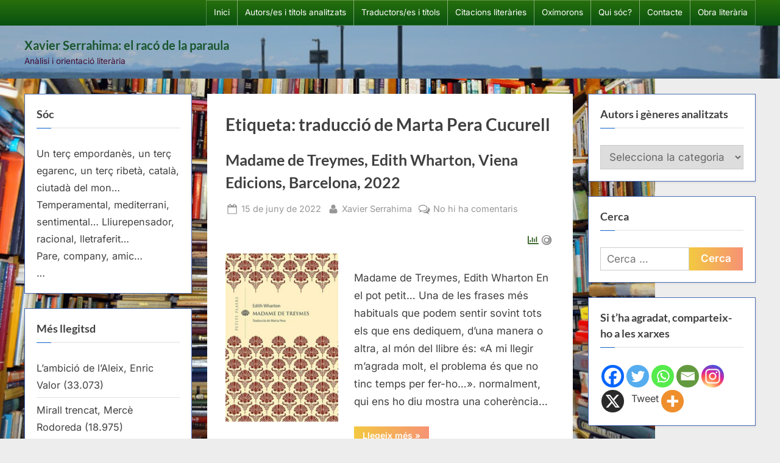

--- FILE ---
content_type: text/html; charset=UTF-8
request_url: https://racodelaparaula.cat/tag/traduccio-de-marta-pera-cucurell/
body_size: 84121
content:
<!DOCTYPE html><html lang="ca" prefix="og: https://ogp.me/ns#"><head><script data-no-optimize="1">var litespeed_docref=sessionStorage.getItem("litespeed_docref");litespeed_docref&&(Object.defineProperty(document,"referrer",{get:function(){return litespeed_docref}}),sessionStorage.removeItem("litespeed_docref"));</script> <meta charset="UTF-8"><meta name="viewport" content="width=device-width, initial-scale=1.0"><link rel="profile" href="https://gmpg.org/xfn/11">
 <script type="text/template" id="pvc-stats-view-template"><i class="pvc-stats-icon small" aria-hidden="true"><svg aria-hidden="true" focusable="false" data-prefix="far" data-icon="chart-bar" role="img" xmlns="http://www.w3.org/2000/svg" viewBox="0 0 512 512" class="svg-inline--fa fa-chart-bar fa-w-16 fa-2x"><path fill="currentColor" d="M396.8 352h22.4c6.4 0 12.8-6.4 12.8-12.8V108.8c0-6.4-6.4-12.8-12.8-12.8h-22.4c-6.4 0-12.8 6.4-12.8 12.8v230.4c0 6.4 6.4 12.8 12.8 12.8zm-192 0h22.4c6.4 0 12.8-6.4 12.8-12.8V140.8c0-6.4-6.4-12.8-12.8-12.8h-22.4c-6.4 0-12.8 6.4-12.8 12.8v198.4c0 6.4 6.4 12.8 12.8 12.8zm96 0h22.4c6.4 0 12.8-6.4 12.8-12.8V204.8c0-6.4-6.4-12.8-12.8-12.8h-22.4c-6.4 0-12.8 6.4-12.8 12.8v134.4c0 6.4 6.4 12.8 12.8 12.8zM496 400H48V80c0-8.84-7.16-16-16-16H16C7.16 64 0 71.16 0 80v336c0 17.67 14.33 32 32 32h464c8.84 0 16-7.16 16-16v-16c0-8.84-7.16-16-16-16zm-387.2-48h22.4c6.4 0 12.8-6.4 12.8-12.8v-70.4c0-6.4-6.4-12.8-12.8-12.8h-22.4c-6.4 0-12.8 6.4-12.8 12.8v70.4c0 6.4 6.4 12.8 12.8 12.8z" class=""></path></svg></i>
	 <%= total_view %> lectures totals	<% if ( today_view > 0 ) { %>
		<span class="views_today">,  <%= today_view %> avui</span>
	<% } %>
	</span></script> 
 <script type="litespeed/javascript">var Tynt=Tynt||[];Tynt.push('b-l176iMir4BT3acwqm_6l');(function(){var h,s=document.createElement('script');s.src=(window.location.protocol==='https:'?'https':'http')+'://cdn.tynt.com/ti.js';h=document.getElementsByTagName('script')[0];h.parentNode.insertBefore(s,h)})()</script>  <script id="google_gtagjs-js-consent-mode-data-layer" type="litespeed/javascript">window.dataLayer=window.dataLayer||[];function gtag(){dataLayer.push(arguments)}
gtag('consent','default',{"ad_personalization":"denied","ad_storage":"denied","ad_user_data":"denied","analytics_storage":"denied","functionality_storage":"denied","security_storage":"denied","personalization_storage":"denied","region":["AT","BE","BG","CH","CY","CZ","DE","DK","EE","ES","FI","FR","GB","GR","HR","HU","IE","IS","IT","LI","LT","LU","LV","MT","NL","NO","PL","PT","RO","SE","SI","SK"],"wait_for_update":500});window._googlesitekitConsentCategoryMap={"statistics":["analytics_storage"],"marketing":["ad_storage","ad_user_data","ad_personalization"],"functional":["functionality_storage","security_storage"],"preferences":["personalization_storage"]};window._googlesitekitConsents={"ad_personalization":"denied","ad_storage":"denied","ad_user_data":"denied","analytics_storage":"denied","functionality_storage":"denied","security_storage":"denied","personalization_storage":"denied","region":["AT","BE","BG","CH","CY","CZ","DE","DK","EE","ES","FI","FR","GB","GR","HR","HU","IE","IS","IT","LI","LT","LU","LV","MT","NL","NO","PL","PT","RO","SE","SI","SK"],"wait_for_update":500}</script> <title>Arxius de traducció de Marta Pera Cucurell - Xavier Serrahima: el racó de la paraula</title><meta name="robots" content="follow, index, max-snippet:-1, max-video-preview:-1, max-image-preview:large"/><link rel="canonical" href="https://racodelaparaula.cat/tag/traduccio-de-marta-pera-cucurell/" /><meta property="og:locale" content="ca_ES" /><meta property="og:type" content="article" /><meta property="og:title" content="Arxius de traducció de Marta Pera Cucurell - Xavier Serrahima: el racó de la paraula" /><meta property="og:url" content="https://racodelaparaula.cat/tag/traduccio-de-marta-pera-cucurell/" /><meta property="og:site_name" content="Xavier Serrahima: el racó de la paraula" /><meta name="twitter:card" content="summary_large_image" /><meta name="twitter:title" content="Arxius de traducció de Marta Pera Cucurell - Xavier Serrahima: el racó de la paraula" /><meta name="twitter:site" content="@XavierSerrahima" /><meta name="twitter:label1" content="Entrades" /><meta name="twitter:data1" content="1" /> <script type="application/ld+json" class="rank-math-schema">{"@context":"https://schema.org","@graph":[{"@type":"Person","@id":"https://racodelaparaula.cat/#person","name":"XavierSerrahima","sameAs":["https://twitter.com/XavierSerrahima"]},{"@type":"WebSite","@id":"https://racodelaparaula.cat/#website","url":"https://racodelaparaula.cat","name":"Xavier Serrahima: el rac\u00f3 de la paraula","publisher":{"@id":"https://racodelaparaula.cat/#person"},"inLanguage":"ca"},{"@type":"BreadcrumbList","@id":"https://racodelaparaula.cat/tag/traduccio-de-marta-pera-cucurell/#breadcrumb","itemListElement":[{"@type":"ListItem","position":"1","item":{"@id":"https://racodelaparaula.cat","name":"Inici"}},{"@type":"ListItem","position":"2","item":{"@id":"https://racodelaparaula.cat/tag/traduccio-de-marta-pera-cucurell/","name":"traducci\u00f3 de Marta Pera Cucurell"}}]},{"@type":"CollectionPage","@id":"https://racodelaparaula.cat/tag/traduccio-de-marta-pera-cucurell/#webpage","url":"https://racodelaparaula.cat/tag/traduccio-de-marta-pera-cucurell/","name":"Arxius de traducci\u00f3 de Marta Pera Cucurell - Xavier Serrahima: el rac\u00f3 de la paraula","isPartOf":{"@id":"https://racodelaparaula.cat/#website"},"inLanguage":"ca","breadcrumb":{"@id":"https://racodelaparaula.cat/tag/traduccio-de-marta-pera-cucurell/#breadcrumb"}}]}</script> <link rel='dns-prefetch' href='//www.googletagmanager.com' /><link rel="alternate" type="application/rss+xml" title="Xavier Serrahima: el racó de la paraula &raquo; Canal d&#039;informació" href="https://racodelaparaula.cat/feed/" /><link rel="alternate" type="application/rss+xml" title="Xavier Serrahima: el racó de la paraula &raquo; Canal dels comentaris" href="https://racodelaparaula.cat/comments/feed/" /><link rel="alternate" type="application/rss+xml" title="Xavier Serrahima: el racó de la paraula &raquo; traducció de Marta Pera Cucurell Canal de les etiquetes" href="https://racodelaparaula.cat/tag/traduccio-de-marta-pera-cucurell/feed/" /><link data-optimized="2" rel="stylesheet" href="https://racodelaparaula.cat/wp-content/litespeed/css/3aca9e7d59588091bf3966b6a03bf601.css?ver=3e226" /> <script type="litespeed/javascript" data-src="https://racodelaparaula.cat/wp-includes/js/jquery/jquery.min.js" id="jquery-core-js"></script> <script id="a3-pvc-backbone-js-extra" type="litespeed/javascript">var pvc_vars={"rest_api_url":"https://racodelaparaula.cat/wp-json/pvc/v1","ajax_url":"https://racodelaparaula.cat/wp-admin/admin-ajax.php","security":"9975bea102","ajax_load_type":"rest_api"}</script> 
 <script type="litespeed/javascript" data-src="https://www.googletagmanager.com/gtag/js?id=GT-TBBGDR8" id="google_gtagjs-js"></script> <script id="google_gtagjs-js-after" type="litespeed/javascript">window.dataLayer=window.dataLayer||[];function gtag(){dataLayer.push(arguments)}
gtag("set","linker",{"domains":["racodelaparaula.cat"]});gtag("js",new Date());gtag("set","developer_id.dZTNiMT",!0);gtag("config","GT-TBBGDR8")</script> <link rel="https://api.w.org/" href="https://racodelaparaula.cat/wp-json/" /><link rel="alternate" title="JSON" type="application/json" href="https://racodelaparaula.cat/wp-json/wp/v2/tags/5225" /><link rel="EditURI" type="application/rsd+xml" title="RSD" href="https://racodelaparaula.cat/xmlrpc.php?rsd" /><meta name="generator" content="WordPress 6.9" /><meta name="generator" content="Site Kit by Google 1.167.0" />
 <script type="litespeed/javascript">(function(w,d,s,l,i){w[l]=w[l]||[];w[l].push({'gtm.start':new Date().getTime(),event:'gtm.js'});var f=d.getElementsByTagName(s)[0],j=d.createElement(s),dl=l!='dataLayer'?'&l='+l:'';j.async=!0;j.src='https://www.googletagmanager.com/gtm.js?id='+i+dl;f.parentNode.insertBefore(j,f)})(window,document,'script','dataLayer','GTM-TQLPDP2S')</script> <link rel="icon" href="https://racodelaparaula.cat/wp-content/uploads/2025/02/cropped-Logotip_verd_3-32x32.jpg" sizes="32x32" /><link rel="icon" href="https://racodelaparaula.cat/wp-content/uploads/2025/02/cropped-Logotip_verd_3-192x192.jpg" sizes="192x192" /><link rel="apple-touch-icon" href="https://racodelaparaula.cat/wp-content/uploads/2025/02/cropped-Logotip_verd_3-180x180.jpg" /><meta name="msapplication-TileImage" content="https://racodelaparaula.cat/wp-content/uploads/2025/02/cropped-Logotip_verd_3-270x270.jpg" /></head><body class="archive tag tag-traduccio-de-marta-pera-cucurell tag-5225 custom-background wp-embed-responsive wp-theme-pressbook hfeed double-sidebar left-right-sidebar pb-content-columns">
<noscript>
<iframe data-lazyloaded="1" src="about:blank" data-litespeed-src="https://www.googletagmanager.com/ns.html?id=GTM-TQLPDP2S" height="0" width="0" style="display:none;visibility:hidden"></iframe>
</noscript><div id="page" class="site">
<a class="skip-link screen-reader-text" href="#content">Skip to content</a><header id="masthead" class="site-header"><div class="top-navbar"><div class="u-wrapper top-navbar-wrap"><div class="top-menus top-menus-right"><nav id="top-navigation" class="top-navigation" aria-label="Top Menu"><div class="menu-pagines-container"><ul id="top-menu" class="menu"><li id="menu-item-12864" class="menu-item menu-item-type-custom menu-item-object-custom menu-item-12864"><a href="https://www.racodelaparaula.cat">Inici</a></li><li id="menu-item-18189" class="menu-item menu-item-type-post_type menu-item-object-page menu-item-18189"><a href="https://racodelaparaula.cat/autors-autores-i-titols-analitzats/">Autors/es i títols analitzats</a></li><li id="menu-item-12941" class="menu-item menu-item-type-post_type menu-item-object-page menu-item-12941"><a href="https://racodelaparaula.cat/traductors-es/">Traductors/es i títols</a></li><li id="menu-item-12942" class="menu-item menu-item-type-post_type menu-item-object-page menu-item-12942"><a href="https://racodelaparaula.cat/citacions-literaries/">Citacions literàries</a></li><li id="menu-item-12946" class="menu-item menu-item-type-post_type menu-item-object-page menu-item-12946"><a href="https://racodelaparaula.cat/oximorons/">Oxímorons</a></li><li id="menu-item-12945" class="menu-item menu-item-type-post_type menu-item-object-page menu-item-12945"><a href="https://racodelaparaula.cat/qui-soc/">Qui sóc?</a></li><li id="menu-item-12944" class="menu-item menu-item-type-post_type menu-item-object-page menu-item-12944"><a href="https://racodelaparaula.cat/contacte/">Contacte</a></li><li id="menu-item-12943" class="menu-item menu-item-type-post_type menu-item-object-page menu-item-12943"><a href="https://racodelaparaula.cat/obra-literaria/">Obra literària</a></li></ul></div></nav></div></div></div><div class="site-branding" style="background-image: url(https://racodelaparaula.cat/wp-content/uploads/2025/07/cropped-DSC_0175_copia2b.jpg);"><div class="u-wrapper site-branding-wrap"><div class="site-logo-title logo--lg-size-1 logo--md-size-1 logo--sm-size-1"><div class="site-title-tagline"><p class="site-title site-title--lg-size-2 site-title--md-size-2 site-title--sm-size-2"><a href="https://racodelaparaula.cat/" rel="home">Xavier Serrahima: el racó de la paraula</a></p><p class="site-tagline tagline--lg-size-2 tagline--md-size-2 tagline--sm-size-2">Anàlisi i orientació literària</p></div></div></div></div></header><div id="content" class="site-content"><div class="pb-content-sidebar u-wrapper"><main id="primary" class="site-main"><header class="pb-archv-header pb-archv-header-show"><h1 class="page-title pb-archv-title">Etiqueta: <span>traducció de Marta Pera Cucurell</span></h1></header><article id="post-19073" class="pb-article pb-archive post-19073 post type-post status-publish format-standard has-post-thumbnail hentry category-notes-de-lectura category-catala category-novella category-wharton-edith tag-5789 tag-analisi-literaria tag-art tag-barcelona tag-creative-commons tag-critica tag-critica-literaria tag-cultura tag-edith-wharton tag-escriure tag-literatura tag-literatura-en-catala tag-llegir tag-llibres-2 tag-madame-de-treymes tag-marta-pera-cucurell tag-narracio tag-nota-de-lectura tag-novella-breu tag-orcid-org-0000-0003-3528-4499 tag-petits-plaers-viena-edicions tag-prescipcio-literaria tag-ressenya-literaria tag-traduccio-de-marta-pera-cucurell tag-viena-edicions tag-xavier-serrahima"><header class="entry-header"><h2 class="entry-title"><a href="https://racodelaparaula.cat/2022/06/15/madame-de-treymes-edith-wharton/" rel="bookmark">Madame de Treymes, Edith Wharton, Viena Edicions, Barcelona, 2022</a></h2><div class="entry-meta">
<span class="posted-on">
<svg class="svg-icon" width="24" height="24" aria-hidden="true" role="img" focusable="false" viewBox="0.0 0 1664.0 2048" xmlns="http://www.w3.org/2000/svg"><path d="M128,1792h1408V768H128V1792z M512,576V288c0-9.333-3-17-9-23s-13.667-9-23-9h-64c-9.333,0-17,3-23,9s-9,13.667-9,23v288  c0,9.333,3,17,9,23s13.667,9,23,9h64c9.333,0,17-3,23-9S512,585.333,512,576z M1280,576V288c0-9.333-3-17-9-23s-13.667-9-23-9h-64  c-9.333,0-17,3-23,9s-9,13.667-9,23v288c0,9.333,3,17,9,23s13.667,9,23,9h64c9.333,0,17-3,23-9S1280,585.333,1280,576z M1664,512  v1280c0,34.667-12.667,64.667-38,90s-55.333,38-90,38H128c-34.667,0-64.667-12.667-90-38s-38-55.333-38-90V512  c0-34.667,12.667-64.667,38-90s55.333-38,90-38h128v-96c0-44,15.667-81.667,47-113s69-47,113-47h64c44,0,81.667,15.667,113,47  s47,69,47,113v96h384v-96c0-44,15.667-81.667,47-113s69-47,113-47h64c44,0,81.667,15.667,113,47s47,69,47,113v96h128  c34.667,0,64.667,12.667,90,38S1664,477.333,1664,512z" /></svg>			<a href="https://racodelaparaula.cat/2022/06/15/madame-de-treymes-edith-wharton/" rel="bookmark">
<span class="screen-reader-text">Posted on </span><time class="entry-date published" datetime="2022-06-15T10:41:39+02:00">15 de juny de 2022</time><time class="updated" datetime="2022-09-18T00:37:04+02:00">18 de setembre de 2022</time>			</a>
</span>
<span class="posted-by byline">
<svg class="svg-icon" width="24" height="24" aria-hidden="true" role="img" focusable="false" viewBox="0.0 0 1408.0 2048" xmlns="http://www.w3.org/2000/svg"><path d="M1408,1533c0,80-24.333,143.167-73,189.5s-113.333,69.5-194,69.5H267c-80.667,0-145.333-23.167-194-69.5S0,1613,0,1533  c0-35.333,1.167-69.833,3.5-103.5s7-70,14-109S33.333,1245.333,44,1212s25-65.833,43-97.5s38.667-58.667,62-81  c23.333-22.333,51.833-40.167,85.5-53.5s70.833-20,111.5-20c6,0,20,7.167,42,21.5s46.833,30.333,74.5,48  c27.667,17.667,63.667,33.667,108,48S659.333,1099,704,1099s89.167-7.167,133.5-21.5s80.333-30.333,108-48  c27.667-17.667,52.5-33.667,74.5-48s36-21.5,42-21.5c40.667,0,77.833,6.667,111.5,20s62.167,31.167,85.5,53.5  c23.333,22.333,44,49.333,62,81s32.333,64.167,43,97.5s19.5,69.5,26.5,108.5s11.667,75.333,14,109S1408,1497.667,1408,1533z   M1088,640c0,106-37.5,196.5-112.5,271.5S810,1024,704,1024s-196.5-37.5-271.5-112.5S320,746,320,640s37.5-196.5,112.5-271.5  S598,256,704,256s196.5,37.5,271.5,112.5S1088,534,1088,640z"></path></svg>			<a href="https://racodelaparaula.cat/author/xavierserrahima/">
<span class="screen-reader-text">By </span>Xavier Serrahima			</a>
</span>
<span class="comments-link">
<svg class="svg-icon" width="24" height="24" aria-hidden="true" role="img" focusable="false" viewBox="0 0 1792 1792" xmlns="http://www.w3.org/2000/svg"><path d="M704 384q-153 0-286 52t-211.5 141-78.5 191q0 82 53 158t149 132l97 56-35 84q34-20 62-39l44-31 53 10q78 14 153 14 153 0 286-52t211.5-141 78.5-191-78.5-191-211.5-141-286-52zm0-128q191 0 353.5 68.5t256.5 186.5 94 257-94 257-256.5 186.5-353.5 68.5q-86 0-176-16-124 88-278 128-36 9-86 16h-3q-11 0-20.5-8t-11.5-21q-1-3-1-6.5t.5-6.5 2-6l2.5-5 3.5-5.5 4-5 4.5-5 4-4.5q5-6 23-25t26-29.5 22.5-29 25-38.5 20.5-44q-124-72-195-177t-71-224q0-139 94-257t256.5-186.5 353.5-68.5zm822 1169q10 24 20.5 44t25 38.5 22.5 29 26 29.5 23 25q1 1 4 4.5t4.5 5 4 5 3.5 5.5l2.5 5 2 6 .5 6.5-1 6.5q-3 14-13 22t-22 7q-50-7-86-16-154-40-278-128-90 16-176 16-271 0-472-132 58 4 88 4 161 0 309-45t264-129q125-92 192-212t67-254q0-77-23-152 129 71 204 178t75 230q0 120-71 224.5t-195 176.5z" /></svg><a href="https://racodelaparaula.cat/2022/06/15/madame-de-treymes-edith-wharton/#respond">No hi ha comentaris<span class="screen-reader-text"> a Madame de Treymes, Edith Wharton, Viena Edicions, Barcelona, 2022</span></a>			</span></div></header><div class="pb-content">
<a class="post-thumbnail" href="https://racodelaparaula.cat/2022/06/15/madame-de-treymes-edith-wharton/" tabindex="-1">
<img data-lazyloaded="1" src="[data-uri]" width="400" height="596" data-src="https://racodelaparaula.cat/wp-content/uploads/2022/06/Madame-de-troyes-Edith_Wharton.jpg" class="attachment-post-thumbnail size-post-thumbnail wp-post-image" alt="Madame de Treymes, Edith Wharton, Viena Edicions, Barcelona, 2022" decoding="async" fetchpriority="high" data-srcset="https://racodelaparaula.cat/wp-content/uploads/2022/06/Madame-de-troyes-Edith_Wharton.jpg 400w, https://racodelaparaula.cat/wp-content/uploads/2022/06/Madame-de-troyes-Edith_Wharton-201x300.jpg 201w" data-sizes="(max-width: 400px) 100vw, 400px" />			</a><div class="entry-summary"><div class="pvc_clear"></div><p id="pvc_stats_19073" class="pvc_stats all  " data-element-id="19073" style=""><i class="pvc-stats-icon small" aria-hidden="true"><svg aria-hidden="true" focusable="false" data-prefix="far" data-icon="chart-bar" role="img" xmlns="http://www.w3.org/2000/svg" viewBox="0 0 512 512" class="svg-inline--fa fa-chart-bar fa-w-16 fa-2x"><path fill="currentColor" d="M396.8 352h22.4c6.4 0 12.8-6.4 12.8-12.8V108.8c0-6.4-6.4-12.8-12.8-12.8h-22.4c-6.4 0-12.8 6.4-12.8 12.8v230.4c0 6.4 6.4 12.8 12.8 12.8zm-192 0h22.4c6.4 0 12.8-6.4 12.8-12.8V140.8c0-6.4-6.4-12.8-12.8-12.8h-22.4c-6.4 0-12.8 6.4-12.8 12.8v198.4c0 6.4 6.4 12.8 12.8 12.8zm96 0h22.4c6.4 0 12.8-6.4 12.8-12.8V204.8c0-6.4-6.4-12.8-12.8-12.8h-22.4c-6.4 0-12.8 6.4-12.8 12.8v134.4c0 6.4 6.4 12.8 12.8 12.8zM496 400H48V80c0-8.84-7.16-16-16-16H16C7.16 64 0 71.16 0 80v336c0 17.67 14.33 32 32 32h464c8.84 0 16-7.16 16-16v-16c0-8.84-7.16-16-16-16zm-387.2-48h22.4c6.4 0 12.8-6.4 12.8-12.8v-70.4c0-6.4-6.4-12.8-12.8-12.8h-22.4c-6.4 0-12.8 6.4-12.8 12.8v70.4c0 6.4 6.4 12.8 12.8 12.8z" class=""></path></svg></i> <img data-lazyloaded="1" src="[data-uri]" decoding="async" width="16" height="16" alt="Loading" data-src="https://racodelaparaula.cat/wp-content/plugins/page-views-count/ajax-loader-2x.gif" border=0 /></p><div class="pvc_clear"></div><p>Madame de Treymes, Edith Wharton En el pot petit&#8230; Una de les frases més habituals que podem sentir sovint tots els que ens dediquem, d’una manera o altra, al món del llibre és: «A mi llegir m’agrada molt, el problema és que no tinc temps per fer-ho&#8230;». normalment, qui ens ho diu mostra una coherència&#8230;</p><p class="more-link-wrap"><a href="https://racodelaparaula.cat/2022/06/15/madame-de-treymes-edith-wharton/" class="more-link">Llegeix més<span class="screen-reader-text"> &ldquo;Madame de Treymes, Edith Wharton, Viena Edicions, Barcelona, 2022&rdquo;</span> &raquo;</a></p></div></div>
<span class="cat-links">
<svg class="svg-icon" width="24" height="24" aria-hidden="true" role="img" focusable="false" viewBox="0.0 0 1879.0 2048" xmlns="http://www.w3.org/2000/svg"><path d="M1879,1080c0,20.667-10.333,42.667-31,66l-336,396c-28.667,34-68.833,62.833-120.5,86.5S1292,1664,1248,1664H160  c-22.667,0-42.833-4.333-60.5-13S73,1628,73,1608c0-20.667,10.333-42.667,31-66l336-396c28.667-34,68.833-62.833,120.5-86.5  S660,1024,704,1024h1088c22.667,0,42.833,4.333,60.5,13S1879,1060,1879,1080z M1536,736v160H704c-62.667,0-128.333,15.833-197,47.5  S383.667,1015,343,1063L6,1459l-5,6c0-2.667-0.167-6.833-0.5-12.5S0,1442.667,0,1440V480c0-61.333,22-114,66-158s96.667-66,158-66  h320c61.333,0,114,22,158,66s66,96.667,66,158v32h544c61.333,0,114,22,158,66S1536,674.667,1536,736z" /></svg><a href="https://racodelaparaula.cat/category/notes-de-lectura/" rel="category tag">Notes de lectura</a>, <a href="https://racodelaparaula.cat/category/idioma/catala/" rel="category tag">Català</a>, <a href="https://racodelaparaula.cat/category/generes/novella/" rel="category tag">Novel·la</a>, <a href="https://racodelaparaula.cat/category/autors/wharton-edith/" rel="category tag">Wharton, Edith</a>			</span></article></main><aside id="secondary-left" class="widget-area c-sidebar c-sidebar-left"><section id="text-2" class="widget widget_text"><h3 class="widget-title">Sóc</h3><div class="textwidget"><p>Un terç empordanès, un terç egarenc, un terç ribetà, català, ciutadà del mon&#8230;<br />
Temperamental, mediterrani, sentimental&#8230; Lliurepensador, racional, lletraferit&#8230;<br />
Pare, company, amic&#8230;<br />
&#8230;</p></div></section><section id="post_views_counter_list_widget-2" class="widget widget_post_views_counter_list_widget"><h3 class="widget-title">Més llegitsd</h3><ul><li><a class="post-title" href="https://racodelaparaula.cat/2011/11/24/ambicio-de-laleix-enric-valor/">L’ambició de l’Aleix, Enric Valor</a> <span class="count">(33.073)</span></li><li><a class="post-title" href="https://racodelaparaula.cat/2012/03/18/mirall-trencat-merce-rodoreda/">Mirall trencat, Mercè Rodoreda</a> <span class="count">(18.975)</span></li><li><a class="post-title" href="https://racodelaparaula.cat/2008/12/28/sants-innocents-a-gaza/">Sants innocents a Gaza</a> <span class="count">(15.092)</span></li><li><a class="post-title" href="https://racodelaparaula.cat/qui-soc/">Qui sóc?</a> <span class="count">(15.059)</span></li><li><a class="post-title" href="https://racodelaparaula.cat/2009/04/04/mal-descola-daniel-pennac/">Mal d’escola, Daniel Pennac</a> <span class="count">(12.783)</span></li><li><a class="post-title" href="https://racodelaparaula.cat/oximorons/">Oxímorons</a> <span class="count">(12.591)</span></li><li><a class="post-title" href="https://racodelaparaula.cat/2008/07/01/llengua-comuna/">Llengua comuna</a> <span class="count">(12.475)</span></li><li><a class="post-title" href="https://racodelaparaula.cat/2013/01/03/invitacio-a-la-lectura-del-quadern-gris-de-josep-pla/">Invitació a la lectura d’El quadern gris, de Josep Pla</a> <span class="count">(12.069)</span></li><li><a class="post-title" href="https://racodelaparaula.cat/2008/12/17/psc-psque/">PSC, PS&#8230;Què?</a> <span class="count">(11.391)</span></li><li><a class="post-title" href="https://racodelaparaula.cat/2012/01/26/millors-col%c2%b7legis-de-catalunya/">Millors col·legis de Catalunya</a> <span class="count">(10.661)</span></li><li><a class="post-title" href="https://racodelaparaula.cat/2013/11/07/informe-de-linterior-paul-auster-2/">Informe de l’interior, Paul Auster</a> <span class="count">(10.530)</span></li><li><a class="post-title" href="https://racodelaparaula.cat/2009/10/23/preso-provisional-per-a-felix-millet/">Presó provisional per a Fèlix Millet</a> <span class="count">(10.347)</span></li><li><a class="post-title" href="https://racodelaparaula.cat/2008/09/09/apologia-de-lescola-concertada/">Apologia de l’escola concertada</a> <span class="count">(10.063)</span></li></ul></section><section id="recent-posts-2" class="widget widget_recent_entries"><h3 class="widget-title">Entrades recents</h3><nav aria-label="Entrades recents"><ul><li>
<a href="https://racodelaparaula.cat/2025/07/04/notes-dun-dietari-3-de-juliol-del-mmxxv/">Notes d&#8217;un dietari: 3 de juliol del mmxxv</a></li><li>
<a href="https://racodelaparaula.cat/2025/07/02/notes-dun-dietari/">Notes d&#8217;un dietari, 2 de juliol mmxxv</a></li><li>
<a href="https://racodelaparaula.cat/2025/03/10/diaris-complets-i-feliu-formosa/">Diaris complets (I: El Somriure de l&#8217;atzar), Feliu Formosa, Quip Pro Quo Edicions, 2024</a></li><li>
<a href="https://racodelaparaula.cat/2025/02/28/tres-novelles-analogiques-sergi-pamies/">Tres novel·les analògiques, Sergi Pàmies, Quaderns Crema, 2025</a></li><li>
<a href="https://racodelaparaula.cat/2025/02/10/sylvia-plath-diaris-editorial-del-crater/">Sylvia Plath, Diaris, Editorial del Cràter</a></li></ul></nav></section><section id="recent-comments-2" class="widget widget_recent_comments"><h3 class="widget-title">Comentaris recents</h3><nav aria-label="Comentaris recents"><ul id="recentcomments"><li class="recentcomments"><span class="comment-author-link"><a href="https://www.tornaveupoetic.cat/margarita-ballester/" class="url" rel="ugc external nofollow">MARGARITA BALLESTER, poema &#8216;Alforja IV&#8217; &#8211; Veu de BERTA GIRAUT &#8211; TornaveuPoètic | Poesia en veu pròpia</a></span> en <a href="https://racodelaparaula.cat/2021/06/29/els-ulls-margarita-ballester/#comment-16108">Els ulls, Margarita Ballester, Cafè Central / Eumo Editorial, 2018</a></li><li class="recentcomments"><span class="comment-author-link"><a href="https://www.tornaveupoetic.cat/philippe-jaccottet-poema-lhiver-en-la-veu-de-lautor-del-llibre-lignorant/" class="url" rel="ugc external nofollow">PHILIPPE JACCOTTET, poema &#8216;L&#8217;hiver&#8217;, en la veu de l&#8217;autor &#8211; TornaveuPoètic | Poesia en veu pròpia</a></span> en <a href="https://racodelaparaula.cat/2017/06/02/lignorant-poemes-1952-1956-philippe-jaccottet/#comment-15849">L’ignorant Poemes 1952-1956, Philippe Jaccottet, Lleonard Muntaner, 2016</a></li><li class="recentcomments"><span class="comment-author-link">Jordi Roura i Ginesta</span> en <a href="https://racodelaparaula.cat/2012/02/17/el-llop-estepari-hermann-hesse/#comment-15636">El llop estepari, Hermann Hesse</a></li><li class="recentcomments"><span class="comment-author-link"><a href="https://coneixercatalunya.blogspot.com/" class="url" rel="ugc external nofollow">ANTONIO MORA VERGÉS</a></span> en <a href="https://racodelaparaula.cat/citacions-literaries/#comment-14736">Citacions literàries</a></li><li class="recentcomments"><span class="comment-author-link">Xavi Parcerissa Pagador</span> en <a href="https://racodelaparaula.cat/2012/03/22/els-primers-comtes-catalans-ramon-dabadal/#comment-13585">Els primers comtes catalans, Ramon d’Abadal</a></li></ul></nav></section><section id="calendar-2" class="widget widget_calendar"><div id="calendar_wrap" class="calendar_wrap"><table id="wp-calendar" class="wp-calendar-table"><caption>gener 2026</caption><thead><tr><th scope="col" aria-label="Dilluns">Dl</th><th scope="col" aria-label="Dimarts">Dt</th><th scope="col" aria-label="Dimecres">Dc</th><th scope="col" aria-label="Dijous">Dj</th><th scope="col" aria-label="Divendres">Dv</th><th scope="col" aria-label="Dissabte">Ds</th><th scope="col" aria-label="Diumenge">Dg</th></tr></thead><tbody><tr><td colspan="3" class="pad">&nbsp;</td><td>1</td><td>2</td><td>3</td><td>4</td></tr><tr><td>5</td><td>6</td><td>7</td><td>8</td><td>9</td><td>10</td><td>11</td></tr><tr><td>12</td><td>13</td><td>14</td><td>15</td><td>16</td><td>17</td><td>18</td></tr><tr><td>19</td><td>20</td><td id="today">21</td><td>22</td><td>23</td><td>24</td><td>25</td></tr><tr><td>26</td><td>27</td><td>28</td><td>29</td><td>30</td><td>31</td><td class="pad" colspan="1">&nbsp;</td></tr></tbody></table><nav aria-label="Mesos anteriors i posteriors" class="wp-calendar-nav">
<span class="wp-calendar-nav-prev"><a href="https://racodelaparaula.cat/2025/07/">&laquo; jul.</a></span>
<span class="pad">&nbsp;</span>
<span class="wp-calendar-nav-next">&nbsp;</span></nav></div></section><section id="archives-3" class="widget widget_archive"><h3 class="widget-title">Arxius</h3>		<label class="screen-reader-text" for="archives-dropdown-3">Arxius</label>
<select id="archives-dropdown-3" name="archive-dropdown"><option value="">Selecciona el mes</option><option value='https://racodelaparaula.cat/2025/07/'> juliol 2025</option><option value='https://racodelaparaula.cat/2025/03/'> març 2025</option><option value='https://racodelaparaula.cat/2025/02/'> febrer 2025</option><option value='https://racodelaparaula.cat/2024/12/'> desembre 2024</option><option value='https://racodelaparaula.cat/2024/11/'> novembre 2024</option><option value='https://racodelaparaula.cat/2024/10/'> octubre 2024</option><option value='https://racodelaparaula.cat/2024/06/'> juny 2024</option><option value='https://racodelaparaula.cat/2024/05/'> maig 2024</option><option value='https://racodelaparaula.cat/2024/04/'> abril 2024</option><option value='https://racodelaparaula.cat/2024/03/'> març 2024</option><option value='https://racodelaparaula.cat/2023/10/'> octubre 2023</option><option value='https://racodelaparaula.cat/2023/09/'> setembre 2023</option><option value='https://racodelaparaula.cat/2023/07/'> juliol 2023</option><option value='https://racodelaparaula.cat/2023/06/'> juny 2023</option><option value='https://racodelaparaula.cat/2023/05/'> maig 2023</option><option value='https://racodelaparaula.cat/2023/04/'> abril 2023</option><option value='https://racodelaparaula.cat/2023/03/'> març 2023</option><option value='https://racodelaparaula.cat/2023/02/'> febrer 2023</option><option value='https://racodelaparaula.cat/2023/01/'> gener 2023</option><option value='https://racodelaparaula.cat/2022/12/'> desembre 2022</option><option value='https://racodelaparaula.cat/2022/11/'> novembre 2022</option><option value='https://racodelaparaula.cat/2022/10/'> octubre 2022</option><option value='https://racodelaparaula.cat/2022/09/'> setembre 2022</option><option value='https://racodelaparaula.cat/2022/08/'> agost 2022</option><option value='https://racodelaparaula.cat/2022/06/'> juny 2022</option><option value='https://racodelaparaula.cat/2022/05/'> maig 2022</option><option value='https://racodelaparaula.cat/2022/04/'> abril 2022</option><option value='https://racodelaparaula.cat/2022/03/'> març 2022</option><option value='https://racodelaparaula.cat/2022/02/'> febrer 2022</option><option value='https://racodelaparaula.cat/2022/01/'> gener 2022</option><option value='https://racodelaparaula.cat/2021/12/'> desembre 2021</option><option value='https://racodelaparaula.cat/2021/11/'> novembre 2021</option><option value='https://racodelaparaula.cat/2021/10/'> octubre 2021</option><option value='https://racodelaparaula.cat/2021/09/'> setembre 2021</option><option value='https://racodelaparaula.cat/2021/07/'> juliol 2021</option><option value='https://racodelaparaula.cat/2021/06/'> juny 2021</option><option value='https://racodelaparaula.cat/2021/05/'> maig 2021</option><option value='https://racodelaparaula.cat/2021/04/'> abril 2021</option><option value='https://racodelaparaula.cat/2021/03/'> març 2021</option><option value='https://racodelaparaula.cat/2021/02/'> febrer 2021</option><option value='https://racodelaparaula.cat/2021/01/'> gener 2021</option><option value='https://racodelaparaula.cat/2020/12/'> desembre 2020</option><option value='https://racodelaparaula.cat/2020/11/'> novembre 2020</option><option value='https://racodelaparaula.cat/2020/10/'> octubre 2020</option><option value='https://racodelaparaula.cat/2020/07/'> juliol 2020</option><option value='https://racodelaparaula.cat/2020/06/'> juny 2020</option><option value='https://racodelaparaula.cat/2020/05/'> maig 2020</option><option value='https://racodelaparaula.cat/2020/04/'> abril 2020</option><option value='https://racodelaparaula.cat/2020/03/'> març 2020</option><option value='https://racodelaparaula.cat/2020/02/'> febrer 2020</option><option value='https://racodelaparaula.cat/2020/01/'> gener 2020</option><option value='https://racodelaparaula.cat/2019/12/'> desembre 2019</option><option value='https://racodelaparaula.cat/2019/11/'> novembre 2019</option><option value='https://racodelaparaula.cat/2019/10/'> octubre 2019</option><option value='https://racodelaparaula.cat/2019/09/'> setembre 2019</option><option value='https://racodelaparaula.cat/2019/07/'> juliol 2019</option><option value='https://racodelaparaula.cat/2019/06/'> juny 2019</option><option value='https://racodelaparaula.cat/2019/05/'> maig 2019</option><option value='https://racodelaparaula.cat/2019/04/'> abril 2019</option><option value='https://racodelaparaula.cat/2019/03/'> març 2019</option><option value='https://racodelaparaula.cat/2019/02/'> febrer 2019</option><option value='https://racodelaparaula.cat/2019/01/'> gener 2019</option><option value='https://racodelaparaula.cat/2018/12/'> desembre 2018</option><option value='https://racodelaparaula.cat/2018/11/'> novembre 2018</option><option value='https://racodelaparaula.cat/2018/10/'> octubre 2018</option><option value='https://racodelaparaula.cat/2018/09/'> setembre 2018</option><option value='https://racodelaparaula.cat/2018/07/'> juliol 2018</option><option value='https://racodelaparaula.cat/2018/06/'> juny 2018</option><option value='https://racodelaparaula.cat/2018/05/'> maig 2018</option><option value='https://racodelaparaula.cat/2018/04/'> abril 2018</option><option value='https://racodelaparaula.cat/2018/03/'> març 2018</option><option value='https://racodelaparaula.cat/2018/02/'> febrer 2018</option><option value='https://racodelaparaula.cat/2018/01/'> gener 2018</option><option value='https://racodelaparaula.cat/2017/12/'> desembre 2017</option><option value='https://racodelaparaula.cat/2017/11/'> novembre 2017</option><option value='https://racodelaparaula.cat/2017/10/'> octubre 2017</option><option value='https://racodelaparaula.cat/2017/09/'> setembre 2017</option><option value='https://racodelaparaula.cat/2017/08/'> agost 2017</option><option value='https://racodelaparaula.cat/2017/07/'> juliol 2017</option><option value='https://racodelaparaula.cat/2017/06/'> juny 2017</option><option value='https://racodelaparaula.cat/2017/05/'> maig 2017</option><option value='https://racodelaparaula.cat/2017/04/'> abril 2017</option><option value='https://racodelaparaula.cat/2017/03/'> març 2017</option><option value='https://racodelaparaula.cat/2017/02/'> febrer 2017</option><option value='https://racodelaparaula.cat/2017/01/'> gener 2017</option><option value='https://racodelaparaula.cat/2016/12/'> desembre 2016</option><option value='https://racodelaparaula.cat/2016/11/'> novembre 2016</option><option value='https://racodelaparaula.cat/2016/10/'> octubre 2016</option><option value='https://racodelaparaula.cat/2016/09/'> setembre 2016</option><option value='https://racodelaparaula.cat/2016/08/'> agost 2016</option><option value='https://racodelaparaula.cat/2016/07/'> juliol 2016</option><option value='https://racodelaparaula.cat/2016/06/'> juny 2016</option><option value='https://racodelaparaula.cat/2016/05/'> maig 2016</option><option value='https://racodelaparaula.cat/2016/04/'> abril 2016</option><option value='https://racodelaparaula.cat/2016/03/'> març 2016</option><option value='https://racodelaparaula.cat/2016/02/'> febrer 2016</option><option value='https://racodelaparaula.cat/2016/01/'> gener 2016</option><option value='https://racodelaparaula.cat/2015/12/'> desembre 2015</option><option value='https://racodelaparaula.cat/2015/11/'> novembre 2015</option><option value='https://racodelaparaula.cat/2015/10/'> octubre 2015</option><option value='https://racodelaparaula.cat/2015/09/'> setembre 2015</option><option value='https://racodelaparaula.cat/2015/07/'> juliol 2015</option><option value='https://racodelaparaula.cat/2015/06/'> juny 2015</option><option value='https://racodelaparaula.cat/2015/05/'> maig 2015</option><option value='https://racodelaparaula.cat/2015/04/'> abril 2015</option><option value='https://racodelaparaula.cat/2015/03/'> març 2015</option><option value='https://racodelaparaula.cat/2015/02/'> febrer 2015</option><option value='https://racodelaparaula.cat/2015/01/'> gener 2015</option><option value='https://racodelaparaula.cat/2014/12/'> desembre 2014</option><option value='https://racodelaparaula.cat/2014/11/'> novembre 2014</option><option value='https://racodelaparaula.cat/2014/10/'> octubre 2014</option><option value='https://racodelaparaula.cat/2014/09/'> setembre 2014</option><option value='https://racodelaparaula.cat/2014/08/'> agost 2014</option><option value='https://racodelaparaula.cat/2014/07/'> juliol 2014</option><option value='https://racodelaparaula.cat/2014/06/'> juny 2014</option><option value='https://racodelaparaula.cat/2014/05/'> maig 2014</option><option value='https://racodelaparaula.cat/2014/04/'> abril 2014</option><option value='https://racodelaparaula.cat/2014/03/'> març 2014</option><option value='https://racodelaparaula.cat/2014/02/'> febrer 2014</option><option value='https://racodelaparaula.cat/2014/01/'> gener 2014</option><option value='https://racodelaparaula.cat/2013/12/'> desembre 2013</option><option value='https://racodelaparaula.cat/2013/11/'> novembre 2013</option><option value='https://racodelaparaula.cat/2013/10/'> octubre 2013</option><option value='https://racodelaparaula.cat/2013/09/'> setembre 2013</option><option value='https://racodelaparaula.cat/2013/08/'> agost 2013</option><option value='https://racodelaparaula.cat/2013/07/'> juliol 2013</option><option value='https://racodelaparaula.cat/2013/06/'> juny 2013</option><option value='https://racodelaparaula.cat/2013/05/'> maig 2013</option><option value='https://racodelaparaula.cat/2013/04/'> abril 2013</option><option value='https://racodelaparaula.cat/2013/03/'> març 2013</option><option value='https://racodelaparaula.cat/2013/02/'> febrer 2013</option><option value='https://racodelaparaula.cat/2013/01/'> gener 2013</option><option value='https://racodelaparaula.cat/2012/12/'> desembre 2012</option><option value='https://racodelaparaula.cat/2012/11/'> novembre 2012</option><option value='https://racodelaparaula.cat/2012/10/'> octubre 2012</option><option value='https://racodelaparaula.cat/2012/09/'> setembre 2012</option><option value='https://racodelaparaula.cat/2012/08/'> agost 2012</option><option value='https://racodelaparaula.cat/2012/07/'> juliol 2012</option><option value='https://racodelaparaula.cat/2012/06/'> juny 2012</option><option value='https://racodelaparaula.cat/2012/05/'> maig 2012</option><option value='https://racodelaparaula.cat/2012/04/'> abril 2012</option><option value='https://racodelaparaula.cat/2012/03/'> març 2012</option><option value='https://racodelaparaula.cat/2012/02/'> febrer 2012</option><option value='https://racodelaparaula.cat/2012/01/'> gener 2012</option><option value='https://racodelaparaula.cat/2011/12/'> desembre 2011</option><option value='https://racodelaparaula.cat/2011/11/'> novembre 2011</option><option value='https://racodelaparaula.cat/2011/10/'> octubre 2011</option><option value='https://racodelaparaula.cat/2011/09/'> setembre 2011</option><option value='https://racodelaparaula.cat/2011/08/'> agost 2011</option><option value='https://racodelaparaula.cat/2011/07/'> juliol 2011</option><option value='https://racodelaparaula.cat/2011/06/'> juny 2011</option><option value='https://racodelaparaula.cat/2011/05/'> maig 2011</option><option value='https://racodelaparaula.cat/2011/04/'> abril 2011</option><option value='https://racodelaparaula.cat/2011/03/'> març 2011</option><option value='https://racodelaparaula.cat/2011/02/'> febrer 2011</option><option value='https://racodelaparaula.cat/2011/01/'> gener 2011</option><option value='https://racodelaparaula.cat/2010/12/'> desembre 2010</option><option value='https://racodelaparaula.cat/2010/11/'> novembre 2010</option><option value='https://racodelaparaula.cat/2010/10/'> octubre 2010</option><option value='https://racodelaparaula.cat/2010/09/'> setembre 2010</option><option value='https://racodelaparaula.cat/2010/08/'> agost 2010</option><option value='https://racodelaparaula.cat/2010/07/'> juliol 2010</option><option value='https://racodelaparaula.cat/2010/06/'> juny 2010</option><option value='https://racodelaparaula.cat/2010/05/'> maig 2010</option><option value='https://racodelaparaula.cat/2010/04/'> abril 2010</option><option value='https://racodelaparaula.cat/2010/03/'> març 2010</option><option value='https://racodelaparaula.cat/2010/02/'> febrer 2010</option><option value='https://racodelaparaula.cat/2010/01/'> gener 2010</option><option value='https://racodelaparaula.cat/2009/12/'> desembre 2009</option><option value='https://racodelaparaula.cat/2009/11/'> novembre 2009</option><option value='https://racodelaparaula.cat/2009/10/'> octubre 2009</option><option value='https://racodelaparaula.cat/2009/09/'> setembre 2009</option><option value='https://racodelaparaula.cat/2009/08/'> agost 2009</option><option value='https://racodelaparaula.cat/2009/07/'> juliol 2009</option><option value='https://racodelaparaula.cat/2009/06/'> juny 2009</option><option value='https://racodelaparaula.cat/2009/05/'> maig 2009</option><option value='https://racodelaparaula.cat/2009/04/'> abril 2009</option><option value='https://racodelaparaula.cat/2009/03/'> març 2009</option><option value='https://racodelaparaula.cat/2009/02/'> febrer 2009</option><option value='https://racodelaparaula.cat/2009/01/'> gener 2009</option><option value='https://racodelaparaula.cat/2008/12/'> desembre 2008</option><option value='https://racodelaparaula.cat/2008/11/'> novembre 2008</option><option value='https://racodelaparaula.cat/2008/10/'> octubre 2008</option><option value='https://racodelaparaula.cat/2008/09/'> setembre 2008</option><option value='https://racodelaparaula.cat/2008/08/'> agost 2008</option><option value='https://racodelaparaula.cat/2008/07/'> juliol 2008</option><option value='https://racodelaparaula.cat/2008/06/'> juny 2008</option><option value='https://racodelaparaula.cat/2008/05/'> maig 2008</option><option value='https://racodelaparaula.cat/2008/04/'> abril 2008</option></select> <script type="litespeed/javascript">((dropdownId)=>{const dropdown=document.getElementById(dropdownId);function onSelectChange(){setTimeout(()=>{if('escape'===dropdown.dataset.lastkey){return}
if(dropdown.value){document.location.href=dropdown.value}},250)}
function onKeyUp(event){if('Escape'===event.key){dropdown.dataset.lastkey='escape'}else{delete dropdown.dataset.lastkey}}
function onClick(){delete dropdown.dataset.lastkey}
dropdown.addEventListener('keyup',onKeyUp);dropdown.addEventListener('click',onClick);dropdown.addEventListener('change',onSelectChange)})("archives-dropdown-3")</script> </section><section id="custom_html-4" class="widget_text widget widget_custom_html"><h3 class="widget-title">Publico a</h3><div class="textwidget custom-html-widget"><table width="100%"  border="1"><tr><td><a href="http://www.elpuntavui.cat" target="_blank">Suplement Cultura El Punt Avui </a></td></tr><tr><td><a href="http://www.revistadecatalunya.cat/ca/index.asp" target="_blank">Revista de Catalunya</a></td></tr><tr><td><a href="https://www.elnacional.cat/lallanca/ca/" target="_blank">La Llança</a></td></tr></table></div></section><section id="tag_cloud-2" class="widget widget_tag_cloud"><h3 class="widget-title">Etiquetes</h3><nav aria-label="Etiquetes"><div class="tagcloud"><a href="https://racodelaparaula.cat/tag/actualitat/" class="tag-cloud-link tag-link-83 tag-link-position-1" style="font-size: 8pt;" aria-label="actualitat (69 elements)">actualitat</a>
<a href="https://racodelaparaula.cat/tag/analisi-literaria/" class="tag-cloud-link tag-link-201 tag-link-position-2" style="font-size: 21.422680412371pt;" aria-label="anàlisi literària (600 elements)">anàlisi literària</a>
<a href="https://racodelaparaula.cat/tag/art/" class="tag-cloud-link tag-link-321 tag-link-position-3" style="font-size: 19.979381443299pt;" aria-label="art (475 elements)">art</a>
<a href="https://racodelaparaula.cat/tag/catalunya/" class="tag-cloud-link tag-link-577 tag-link-position-4" style="font-size: 15.649484536082pt;" aria-label="Catalunya (237 elements)">Catalunya</a>
<a href="https://racodelaparaula.cat/tag/citacions-2/" class="tag-cloud-link tag-link-632 tag-link-position-5" style="font-size: 8.2886597938144pt;" aria-label="citacions (73 elements)">citacions</a>
<a href="https://racodelaparaula.cat/tag/citacions-literaries/" class="tag-cloud-link tag-link-644 tag-link-position-6" style="font-size: 9.2989690721649pt;" aria-label="citacions literàries (87 elements)">citacions literàries</a>
<a href="https://racodelaparaula.cat/tag/comentaris-sobre-literatura/" class="tag-cloud-link tag-link-853 tag-link-position-7" style="font-size: 9.2989690721649pt;" aria-label="comentaris sobre literatura (87 elements)">comentaris sobre literatura</a>
<a href="https://racodelaparaula.cat/tag/comentaris-sobre-llibres/" class="tag-cloud-link tag-link-855 tag-link-position-8" style="font-size: 9.2989690721649pt;" aria-label="comentaris sobre llibres (87 elements)">comentaris sobre llibres</a>
<a href="https://racodelaparaula.cat/tag/creative-commons/" class="tag-cloud-link tag-link-933 tag-link-position-9" style="font-size: 19.40206185567pt;" aria-label="Creative Commons (436 elements)">Creative Commons</a>
<a href="https://racodelaparaula.cat/tag/critica/" class="tag-cloud-link tag-link-945 tag-link-position-10" style="font-size: 20.268041237113pt;" aria-label="crítica (495 elements)">crítica</a>
<a href="https://racodelaparaula.cat/tag/critica-literaria/" class="tag-cloud-link tag-link-949 tag-link-position-11" style="font-size: 21.422680412371pt;" aria-label="crítica literària (599 elements)">crítica literària</a>
<a href="https://racodelaparaula.cat/tag/cultura/" class="tag-cloud-link tag-link-969 tag-link-position-12" style="font-size: 19.979381443299pt;" aria-label="cultura (481 elements)">cultura</a>
<a href="https://racodelaparaula.cat/tag/debat/" class="tag-cloud-link tag-link-1037 tag-link-position-13" style="font-size: 13.484536082474pt;" aria-label="debat (169 elements)">debat</a>
<a href="https://racodelaparaula.cat/tag/democracia/" class="tag-cloud-link tag-link-1054 tag-link-position-14" style="font-size: 10.453608247423pt;" aria-label="democràcia (103 elements)">democràcia</a>
<a href="https://racodelaparaula.cat/tag/dialeg/" class="tag-cloud-link tag-link-1082 tag-link-position-15" style="font-size: 12.474226804124pt;" aria-label="diàleg (142 elements)">diàleg</a>
<a href="https://racodelaparaula.cat/tag/erc/" class="tag-cloud-link tag-link-1499 tag-link-position-16" style="font-size: 8.5773195876289pt;" aria-label="ERC (77 elements)">ERC</a>
<a href="https://racodelaparaula.cat/tag/escriure/" class="tag-cloud-link tag-link-1537 tag-link-position-17" style="font-size: 19.113402061856pt;" aria-label="escriure (417 elements)">escriure</a>
<a href="https://racodelaparaula.cat/tag/forum-dopinio/" class="tag-cloud-link tag-link-1704 tag-link-position-18" style="font-size: 11.463917525773pt;" aria-label="fòrum d’opinió (123 elements)">fòrum d’opinió</a>
<a href="https://racodelaparaula.cat/tag/jo-soc-jo-i-les-meves-lectures/" class="tag-cloud-link tag-link-2102 tag-link-position-19" style="font-size: 10.020618556701pt;" aria-label="jo sóc jo i les meves lectures (96 elements)">jo sóc jo i les meves lectures</a>
<a href="https://racodelaparaula.cat/tag/lectura/" class="tag-cloud-link tag-link-2573 tag-link-position-20" style="font-size: 12.329896907216pt;" aria-label="lectura (141 elements)">lectura</a>
<a href="https://racodelaparaula.cat/tag/les-meves-lectures/" class="tag-cloud-link tag-link-2610 tag-link-position-21" style="font-size: 10.164948453608pt;" aria-label="les meves lectures (98 elements)">les meves lectures</a>
<a href="https://racodelaparaula.cat/tag/literatura/" class="tag-cloud-link tag-link-2721 tag-link-position-22" style="font-size: 22pt;" aria-label="literatura (661 elements)">literatura</a>
<a href="https://racodelaparaula.cat/tag/literatura-en-catala/" class="tag-cloud-link tag-link-2731 tag-link-position-23" style="font-size: 21.278350515464pt;" aria-label="literatura en català (585 elements)">literatura en català</a>
<a href="https://racodelaparaula.cat/tag/llegir/" class="tag-cloud-link tag-link-2766 tag-link-position-24" style="font-size: 21.711340206186pt;" aria-label="llegir (636 elements)">llegir</a>
<a href="https://racodelaparaula.cat/tag/llibres-2/" class="tag-cloud-link tag-link-2809 tag-link-position-25" style="font-size: 20.556701030928pt;" aria-label="llibres (523 elements)">llibres</a>
<a href="https://racodelaparaula.cat/tag/llibres-en-catala/" class="tag-cloud-link tag-link-2825 tag-link-position-26" style="font-size: 11.319587628866pt;" aria-label="llibres en català (118 elements)">llibres en català</a>
<a href="https://racodelaparaula.cat/tag/llibres-recomanats/" class="tag-cloud-link tag-link-2830 tag-link-position-27" style="font-size: 10.59793814433pt;" aria-label="llibres recomanats (105 elements)">llibres recomanats</a>
<a href="https://racodelaparaula.cat/tag/nota-de-lectura/" class="tag-cloud-link tag-link-3244 tag-link-position-28" style="font-size: 20.989690721649pt;" aria-label="nota de lectura (567 elements)">nota de lectura</a>
<a href="https://racodelaparaula.cat/tag/notes-de-lectura/" class="tag-cloud-link tag-link-3246 tag-link-position-29" style="font-size: 14.927835051546pt;" aria-label="Notes de lectura (213 elements)">Notes de lectura</a>
<a href="https://racodelaparaula.cat/tag/novel%c2%b7la/" class="tag-cloud-link tag-link-3259 tag-link-position-30" style="font-size: 14.20618556701pt;" aria-label="novel·la (191 elements)">novel·la</a>
<a href="https://racodelaparaula.cat/tag/opinio/" class="tag-cloud-link tag-link-3389 tag-link-position-31" style="font-size: 13.628865979381pt;" aria-label="opinió (172 elements)">opinió</a>
<a href="https://racodelaparaula.cat/tag/orcid-org-0000-0003-3528-4499/" class="tag-cloud-link tag-link-3392 tag-link-position-32" style="font-size: 19.257731958763pt;" aria-label="orcid.org/0000-0003-3528-4499 (427 elements)">orcid.org/0000-0003-3528-4499</a>
<a href="https://racodelaparaula.cat/tag/parlem-ne/" class="tag-cloud-link tag-link-3438 tag-link-position-33" style="font-size: 8pt;" aria-label="Parlem-ne (70 elements)">Parlem-ne</a>
<a href="https://racodelaparaula.cat/tag/pensament/" class="tag-cloud-link tag-link-3475 tag-link-position-34" style="font-size: 12.618556701031pt;" aria-label="pensament (147 elements)">pensament</a>
<a href="https://racodelaparaula.cat/tag/poesia/" class="tag-cloud-link tag-link-3551 tag-link-position-35" style="font-size: 9.7319587628866pt;" aria-label="poesia (93 elements)">poesia</a>
<a href="https://racodelaparaula.cat/tag/politica/" class="tag-cloud-link tag-link-3576 tag-link-position-36" style="font-size: 16.80412371134pt;" aria-label="Política (286 elements)">Política</a>
<a href="https://racodelaparaula.cat/tag/pp/" class="tag-cloud-link tag-link-3593 tag-link-position-37" style="font-size: 8.7216494845361pt;" aria-label="PP (78 elements)">PP</a>
<a href="https://racodelaparaula.cat/tag/prescipcio-literaria/" class="tag-cloud-link tag-link-3642 tag-link-position-38" style="font-size: 17.958762886598pt;" aria-label="prescipció literària (342 elements)">prescipció literària</a>
<a href="https://racodelaparaula.cat/tag/psc/" class="tag-cloud-link tag-link-3686 tag-link-position-39" style="font-size: 9.8762886597938pt;" aria-label="Psc (95 elements)">Psc</a>
<a href="https://racodelaparaula.cat/tag/psoe/" class="tag-cloud-link tag-link-3689 tag-link-position-40" style="font-size: 9.1546391752577pt;" aria-label="PsoE (85 elements)">PsoE</a>
<a href="https://racodelaparaula.cat/tag/quin-llibre-llegir/" class="tag-cloud-link tag-link-3754 tag-link-position-41" style="font-size: 9.7319587628866pt;" aria-label="quin llibre llegir (93 elements)">quin llibre llegir</a>
<a href="https://racodelaparaula.cat/tag/que-llegir/" class="tag-cloud-link tag-link-3728 tag-link-position-42" style="font-size: 10.309278350515pt;" aria-label="què llegir (102 elements)">què llegir</a>
<a href="https://racodelaparaula.cat/tag/ressenya-literaria/" class="tag-cloud-link tag-link-3856 tag-link-position-43" style="font-size: 20.989690721649pt;" aria-label="ressenya literària (556 elements)">ressenya literària</a>
<a href="https://racodelaparaula.cat/tag/ressenya-llibres/" class="tag-cloud-link tag-link-3857 tag-link-position-44" style="font-size: 11.030927835052pt;" aria-label="ressenya llibres (114 elements)">ressenya llibres</a>
<a href="https://racodelaparaula.cat/tag/xavier-serrahima/" class="tag-cloud-link tag-link-4604 tag-link-position-45" style="font-size: 19.979381443299pt;" aria-label="Xavier Serrahima (475 elements)">Xavier Serrahima</a></div></nav></section><section id="custom_html-2" class="widget_text widget widget_custom_html"><h3 class="widget-title">ORCID</h3><div class="textwidget custom-html-widget"><tr><td><a href="http://www.orcid.org/0000-0003-3528-4499" target="_blank">ORCID Connecting Research and Researchers</a></td></tr></div></section><section id="custom_html-3" class="widget_text widget widget_custom_html"><h3 class="widget-title">Recursos</h3><div class="textwidget custom-html-widget"><table width="100%"  border="1"><tr><td><a href="http://www.escriptors.cat/ " target="_blank">Associaci&oacute; d'Escriptors en Llengua Catalana</a></td></tr><tr><td><a href="http://sinera.diba.cat/ " target="_blank">Biblioteques Diputaci&oacute; de Barcelona</a></td></tr><tr><td><a href="http://elmeuargus.biblioteques.gencat.cat/search*cat" target="_blank">Biblioteques P&uacute;bliques de Girona, Tarragona i Terres de l'Ebre</a></td></tr><td><a href="https://cultura.gencat.cat/ca/ilc/que-fem/premis-literaris" target="_blank">Premis literaris en llengua catalana</a></td></tr><tr><td><a href= "http://dlc.iec.cat/ " target="_blank">Diccionari de la llengua catalana</a></td></tr><tr><td><a href="http://www20.gencat.cat/portal/site/CulturaDepartament/menuitem.9cf6e0ecb7825f175a2a63a7b0c0e1a0/?vgnextoid=f0c46790ded1a010VgnVCM1000000b0c1e0aRCRD&vgnextchannel=f0c46790ded1a010VgnVCM1000000b0c1e0aRCRD&vgnextfmt=default" target="_blank">Registre de la Propietat Intel&middot;lectual</a></td></tr></table></div></section></aside><aside id="secondary" class="widget-area c-sidebar c-sidebar-right"><section id="categories-7" class="widget widget_categories"><h3 class="widget-title">Autors i gèneres analitzats</h3><form action="https://racodelaparaula.cat" method="get"><label class="screen-reader-text" for="cat">Autors i gèneres analitzats</label><select  name='cat' id='cat' class='postform'><option value='-1'>Selecciona la categoria</option><option class="level-0" value="4860">Autors / Autores&nbsp;&nbsp;(675)</option><option class="level-1" value="5484">&nbsp;&nbsp;&nbsp;Abelló, Montserrat&nbsp;&nbsp;(1)</option><option class="level-1" value="5487">&nbsp;&nbsp;&nbsp;Adam, Miquel&nbsp;&nbsp;(1)</option><option class="level-1" value="5590">&nbsp;&nbsp;&nbsp;Aisa, Ferran&nbsp;&nbsp;(1)</option><option class="level-1" value="5453">&nbsp;&nbsp;&nbsp;Aksiònov, Vassili&nbsp;&nbsp;(1)</option><option class="level-1" value="5347">&nbsp;&nbsp;&nbsp;Albert, Caterina&nbsp;&nbsp;(2)</option><option class="level-1" value="5450">&nbsp;&nbsp;&nbsp;Alcàntara, Sílvia&nbsp;&nbsp;(1)</option><option class="level-1" value="4993">&nbsp;&nbsp;&nbsp;Aleksiévitx, Svetlana&nbsp;&nbsp;(1)</option><option class="level-1" value="5581">&nbsp;&nbsp;&nbsp;Aleramo, Sibilla&nbsp;&nbsp;(2)</option><option class="level-1" value="5442">&nbsp;&nbsp;&nbsp;Aluja i Font, Susagna&nbsp;&nbsp;(1)</option><option class="level-1" value="5085">&nbsp;&nbsp;&nbsp;Álvaro, Francesc-Marc&nbsp;&nbsp;(1)</option><option class="level-1" value="5515">&nbsp;&nbsp;&nbsp;Amado, Jorge&nbsp;&nbsp;(1)</option><option class="level-1" value="5541">&nbsp;&nbsp;&nbsp;Amat-Piniella, Joaquim&nbsp;&nbsp;(1)</option><option class="level-1" value="5620">&nbsp;&nbsp;&nbsp;Ammaniti, Niccolò&nbsp;&nbsp;(1)</option><option class="level-1" value="5451">&nbsp;&nbsp;&nbsp;Andreas-Salomé, Lou&nbsp;&nbsp;(2)</option><option class="level-1" value="5383">&nbsp;&nbsp;&nbsp;Andréiev, Leonid&nbsp;&nbsp;(1)</option><option class="level-1" value="4955">&nbsp;&nbsp;&nbsp;Arbonès, Jordi&nbsp;&nbsp;(3)</option><option class="level-1" value="5375">&nbsp;&nbsp;&nbsp;Arendt, Hannah&nbsp;&nbsp;(2)</option><option class="level-1" value="5598">&nbsp;&nbsp;&nbsp;Argullol, Rafael&nbsp;&nbsp;(1)</option><option class="level-1" value="5433">&nbsp;&nbsp;&nbsp;Aristòtil&nbsp;&nbsp;(1)</option><option class="level-1" value="5155">&nbsp;&nbsp;&nbsp;Arséniev, Vladímir&nbsp;&nbsp;(2)</option><option class="level-1" value="4911">&nbsp;&nbsp;&nbsp;Arzo, Silvio d’&nbsp;&nbsp;(1)</option><option class="level-1" value="5188">&nbsp;&nbsp;&nbsp;Audet, Martine&nbsp;&nbsp;(4)</option><option class="level-1" value="5529">&nbsp;&nbsp;&nbsp;Austen, Jane&nbsp;&nbsp;(2)</option><option class="level-1" value="4894">&nbsp;&nbsp;&nbsp;Auster, Paul&nbsp;&nbsp;(4)</option><option class="level-1" value="5406">&nbsp;&nbsp;&nbsp;Ayikwei Parkes, Nii&nbsp;&nbsp;(1)</option><option class="level-1" value="5382">&nbsp;&nbsp;&nbsp;Bach, Josep-Ramon&nbsp;&nbsp;(1)</option><option class="level-1" value="5565">&nbsp;&nbsp;&nbsp;Bakker, Gerbrand&nbsp;&nbsp;(2)</option><option class="level-1" value="5128">&nbsp;&nbsp;&nbsp;Ballester, Josep&nbsp;&nbsp;(1)</option><option class="level-1" value="4948">&nbsp;&nbsp;&nbsp;Ballester, Margarita&nbsp;&nbsp;(3)</option><option class="level-1" value="5441">&nbsp;&nbsp;&nbsp;Balzac, Honoré de&nbsp;&nbsp;(1)</option><option class="level-1" value="5711">&nbsp;&nbsp;&nbsp;bandele, asha&nbsp;&nbsp;(1)</option><option class="level-1" value="5559">&nbsp;&nbsp;&nbsp;Baram, Nir&nbsp;&nbsp;(1)</option><option class="level-1" value="5527">&nbsp;&nbsp;&nbsp;Barbal, Maria&nbsp;&nbsp;(1)</option><option class="level-1" value="5619">&nbsp;&nbsp;&nbsp;Bardera Poch, Damià&nbsp;&nbsp;(1)</option><option class="level-1" value="5636">&nbsp;&nbsp;&nbsp;Barrera, Heribert&nbsp;&nbsp;(1)</option><option class="level-1" value="5437">&nbsp;&nbsp;&nbsp;Barrett, Colin&nbsp;&nbsp;(1)</option><option class="level-1" value="5577">&nbsp;&nbsp;&nbsp;Barry, Sebastian&nbsp;&nbsp;(1)</option><option class="level-1" value="5612">&nbsp;&nbsp;&nbsp;Bartra, Agustí&nbsp;&nbsp;(1)</option><option class="level-1" value="5140">&nbsp;&nbsp;&nbsp;Baudelaire, Charles&nbsp;&nbsp;(2)</option><option class="level-1" value="5416">&nbsp;&nbsp;&nbsp;Bauman, Zygmunt&nbsp;&nbsp;(4)</option><option class="level-1" value="5120">&nbsp;&nbsp;&nbsp;Beevor, Antony&nbsp;&nbsp;(1)</option><option class="level-1" value="4923">&nbsp;&nbsp;&nbsp;Benavente, Jaume&nbsp;&nbsp;(4)</option><option class="level-1" value="5571">&nbsp;&nbsp;&nbsp;Benjamin, Walter&nbsp;&nbsp;(1)</option><option class="level-1" value="4932">&nbsp;&nbsp;&nbsp;Bernhard, Thomas&nbsp;&nbsp;(6)</option><option class="level-1" value="5553">&nbsp;&nbsp;&nbsp;Bertrana, Prudenci&nbsp;&nbsp;(2)</option><option class="level-1" value="5608">&nbsp;&nbsp;&nbsp;Bezmozgis, David&nbsp;&nbsp;(1)</option><option class="level-1" value="5505">&nbsp;&nbsp;&nbsp;Bladé i Desumvila, Artur&nbsp;&nbsp;(3)</option><option class="level-1" value="5355">&nbsp;&nbsp;&nbsp;Blandiana, Ana&nbsp;&nbsp;(1)</option><option class="level-1" value="5432">&nbsp;&nbsp;&nbsp;Blumenberg, Hans&nbsp;&nbsp;(1)</option><option class="level-1" value="5391">&nbsp;&nbsp;&nbsp;Bobbio, Norberto&nbsp;&nbsp;(1)</option><option class="level-1" value="5241">&nbsp;&nbsp;&nbsp;Bond, Michael&nbsp;&nbsp;(1)</option><option class="level-1" value="5478">&nbsp;&nbsp;&nbsp;Bosch, Ramon&nbsp;&nbsp;(1)</option><option class="level-1" value="5414">&nbsp;&nbsp;&nbsp;Bramon, Dolors&nbsp;&nbsp;(1)</option><option class="level-1" value="6291">&nbsp;&nbsp;&nbsp;Brault, Jacques&nbsp;&nbsp;(1)</option><option class="level-1" value="5088">&nbsp;&nbsp;&nbsp;Brenan. Gerald&nbsp;&nbsp;(1)</option><option class="level-1" value="5629">&nbsp;&nbsp;&nbsp;Brodsky, Joseph&nbsp;&nbsp;(1)</option><option class="level-1" value="5634">&nbsp;&nbsp;&nbsp;Broggi, Marc Antoni&nbsp;&nbsp;(1)</option><option class="level-1" value="5596">&nbsp;&nbsp;&nbsp;Broggi, Moisès&nbsp;&nbsp;(1)</option><option class="level-1" value="5550">&nbsp;&nbsp;&nbsp;Brontë, Anne&nbsp;&nbsp;(1)</option><option class="level-1" value="5635">&nbsp;&nbsp;&nbsp;Bueno, David&nbsp;&nbsp;(1)</option><option class="level-1" value="5566">&nbsp;&nbsp;&nbsp;Bufalino, Gesualdo&nbsp;&nbsp;(1)</option><option class="level-1" value="5678">&nbsp;&nbsp;&nbsp;Bukowski, Charles&nbsp;&nbsp;(1)</option><option class="level-1" value="4946">&nbsp;&nbsp;&nbsp;Bulgàkov, Mikhaïl&nbsp;&nbsp;(2)</option><option class="level-1" value="5510">&nbsp;&nbsp;&nbsp;Busquets, Milena&nbsp;&nbsp;(1)</option><option class="level-1" value="5562">&nbsp;&nbsp;&nbsp;Buten, Howard&nbsp;&nbsp;(1)</option><option class="level-1" value="4958">&nbsp;&nbsp;&nbsp;Byron, Lord&nbsp;&nbsp;(1)</option><option class="level-1" value="5411">&nbsp;&nbsp;&nbsp;Cabré, Jaume&nbsp;&nbsp;(2)</option><option class="level-1" value="5335">&nbsp;&nbsp;&nbsp;Cabré, Jordi&nbsp;&nbsp;(1)</option><option class="level-1" value="5366">&nbsp;&nbsp;&nbsp;Calders, Pere&nbsp;&nbsp;(1)</option><option class="level-1" value="5435">&nbsp;&nbsp;&nbsp;Calvo, Lluís&nbsp;&nbsp;(1)</option><option class="level-1" value="5582">&nbsp;&nbsp;&nbsp;Campana, Dino&nbsp;&nbsp;(1)</option><option class="level-1" value="5341">&nbsp;&nbsp;&nbsp;Camps Mundó, Carles&nbsp;&nbsp;(1)</option><option class="level-1" value="5397">&nbsp;&nbsp;&nbsp;Candel, Francisco&nbsp;&nbsp;(1)</option><option class="level-1" value="5542">&nbsp;&nbsp;&nbsp;Canyelles, Neus&nbsp;&nbsp;(1)</option><option class="level-1" value="5399">&nbsp;&nbsp;&nbsp;Čapek, Karel&nbsp;&nbsp;(2)</option><option class="level-1" value="4886">&nbsp;&nbsp;&nbsp;Carbó, Joaquim&nbsp;&nbsp;(1)</option><option class="level-1" value="5422">&nbsp;&nbsp;&nbsp;Carbonell, Àngel&nbsp;&nbsp;(1)</option><option class="level-1" value="5351">&nbsp;&nbsp;&nbsp;Casals, Lluís&nbsp;&nbsp;(1)</option><option class="level-1" value="5107">&nbsp;&nbsp;&nbsp;Castelao, Alfonso R.&nbsp;&nbsp;(1)</option><option class="level-1" value="5672">&nbsp;&nbsp;&nbsp;Castellet, Josep Maria&nbsp;&nbsp;(1)</option><option class="level-1" value="5609">&nbsp;&nbsp;&nbsp;Castells, Ada&nbsp;&nbsp;(1)</option><option class="level-1" value="5121">&nbsp;&nbsp;&nbsp;Castellví, Otília&nbsp;&nbsp;(1)</option><option class="level-1" value="5633">&nbsp;&nbsp;&nbsp;Català, Rosa&nbsp;&nbsp;(1)</option><option class="level-1" value="5412">&nbsp;&nbsp;&nbsp;Céline, Louis-Ferdinand&nbsp;&nbsp;(2)</option><option class="level-1" value="5464">&nbsp;&nbsp;&nbsp;Chandler, Raymond&nbsp;&nbsp;(1)</option><option class="level-1" value="5555">&nbsp;&nbsp;&nbsp;Chesterton, G. K.&nbsp;&nbsp;(1)</option><option class="level-1" value="5700">&nbsp;&nbsp;&nbsp;Cirici, David&nbsp;&nbsp;(1)</option><option class="level-1" value="4952">&nbsp;&nbsp;&nbsp;Clapés, Antoni&nbsp;&nbsp;(8)</option><option class="level-1" value="5398">&nbsp;&nbsp;&nbsp;Coca, Jordi&nbsp;&nbsp;(5)</option><option class="level-1" value="5384">&nbsp;&nbsp;&nbsp;Cocteau, Jean&nbsp;&nbsp;(1)</option><option class="level-1" value="5572">&nbsp;&nbsp;&nbsp;Coetzee, J.M.&nbsp;&nbsp;(3)</option><option class="level-1" value="5372">&nbsp;&nbsp;&nbsp;Cohen, Richard&nbsp;&nbsp;(1)</option><option class="level-1" value="5549">&nbsp;&nbsp;&nbsp;Compagnon, Antoine&nbsp;&nbsp;(1)</option><option class="level-1" value="5401">&nbsp;&nbsp;&nbsp;Conrad, Joseph&nbsp;&nbsp;(2)</option><option class="level-1" value="5567">&nbsp;&nbsp;&nbsp;Constantine, Barbara&nbsp;&nbsp;(1)</option><option class="level-1" value="6236">&nbsp;&nbsp;&nbsp;Coover, Robert&nbsp;&nbsp;(1)</option><option class="level-1" value="5368">&nbsp;&nbsp;&nbsp;Coromines, Joan&nbsp;&nbsp;(1)</option><option class="level-1" value="5494">&nbsp;&nbsp;&nbsp;Cortés, Santi&nbsp;&nbsp;(1)</option><option class="level-1" value="5456">&nbsp;&nbsp;&nbsp;Couto, Mia&nbsp;&nbsp;(1)</option><option class="level-1" value="5129">&nbsp;&nbsp;&nbsp;Cuatrecasas, Alfonso&nbsp;&nbsp;(1)</option><option class="level-1" value="5625">&nbsp;&nbsp;&nbsp;Cuatrecasas, Llibert&nbsp;&nbsp;(1)</option><option class="level-1" value="5223">&nbsp;&nbsp;&nbsp;Cunningham, Michael&nbsp;&nbsp;(1)</option><option class="level-1" value="5627">&nbsp;&nbsp;&nbsp;d’Abadal, Ramon&nbsp;&nbsp;(1)</option><option class="level-1" value="5428">&nbsp;&nbsp;&nbsp;Dahl, Roald&nbsp;&nbsp;(1)</option><option class="level-1" value="5610">&nbsp;&nbsp;&nbsp;Dalí, Anna Maria&nbsp;&nbsp;(1)</option><option class="level-1" value="5133">&nbsp;&nbsp;&nbsp;Dalmau, Anna i Mora, Anna&nbsp;&nbsp;(1)</option><option class="level-1" value="6388">&nbsp;&nbsp;&nbsp;Danielle Fournier&nbsp;&nbsp;(1)</option><option class="level-1" value="4872">&nbsp;&nbsp;&nbsp;DD. AA.&nbsp;&nbsp;(10)</option><option class="level-1" value="5573">&nbsp;&nbsp;&nbsp;de Gràcia Clotet, Maiol&nbsp;&nbsp;(1)</option><option class="level-1" value="5601">&nbsp;&nbsp;&nbsp;de Waal, Edmund&nbsp;&nbsp;(1)</option><option class="level-1" value="5767">&nbsp;&nbsp;&nbsp;Desautels, Denise&nbsp;&nbsp;(10)</option><option class="level-1" value="5115">&nbsp;&nbsp;&nbsp;Desplechin, Marie&nbsp;&nbsp;(1)</option><option class="level-1" value="5459">&nbsp;&nbsp;&nbsp;Deulofeu, Alexandre&nbsp;&nbsp;(1)</option><option class="level-1" value="5349">&nbsp;&nbsp;&nbsp;Dickens, Charles&nbsp;&nbsp;(2)</option><option class="level-1" value="5522">&nbsp;&nbsp;&nbsp;Doctorow, E.L.&nbsp;&nbsp;(1)</option><option class="level-1" value="4896">&nbsp;&nbsp;&nbsp;Dostoievski, Fiódor&nbsp;&nbsp;(8)</option><option class="level-1" value="5460">&nbsp;&nbsp;&nbsp;Dovlàtov, Serguei&nbsp;&nbsp;(1)</option><option class="level-1" value="5356">&nbsp;&nbsp;&nbsp;Ducharme, Réjean&nbsp;&nbsp;(1)</option><option class="level-1" value="5622">&nbsp;&nbsp;&nbsp;Dumas fill, Alexandre&nbsp;&nbsp;(1)</option><option class="level-1" value="4982">&nbsp;&nbsp;&nbsp;Dupré, Louise&nbsp;&nbsp;(13)</option><option class="level-1" value="5663">&nbsp;&nbsp;&nbsp;Duran i Ferrer, Joan&nbsp;&nbsp;(1)</option><option class="level-1" value="5338">&nbsp;&nbsp;&nbsp;Duras, Marguerite&nbsp;&nbsp;(2)</option><option class="level-1" value="5300">&nbsp;&nbsp;&nbsp;Durrell, Gerald&nbsp;&nbsp;(2)</option><option class="level-1" value="5222">&nbsp;&nbsp;&nbsp;Dürrenmatt, Friedrich&nbsp;&nbsp;(1)</option><option class="level-1" value="5564">&nbsp;&nbsp;&nbsp;Echenoz, Jean&nbsp;&nbsp;(1)</option><option class="level-1" value="5552">&nbsp;&nbsp;&nbsp;Eggers, Dave&nbsp;&nbsp;(1)</option><option class="level-1" value="5486">&nbsp;&nbsp;&nbsp;El Hachmi, Najat&nbsp;&nbsp;(1)</option><option class="level-1" value="5157">&nbsp;&nbsp;&nbsp;Eliot, T.S.&nbsp;&nbsp;(1)</option><option class="level-1" value="5499">&nbsp;&nbsp;&nbsp;Escoda, Ferran&nbsp;&nbsp;(1)</option><option class="level-1" value="5637">&nbsp;&nbsp;&nbsp;Esculies, Joan&nbsp;&nbsp;(1)</option><option class="level-1" value="5615">&nbsp;&nbsp;&nbsp;Espunyes, Josep&nbsp;&nbsp;(1)</option><option class="level-1" value="4883">&nbsp;&nbsp;&nbsp;Estapé, Fabián&nbsp;&nbsp;(1)</option><option class="level-1" value="5473">&nbsp;&nbsp;&nbsp;Fàbregas, Laia&nbsp;&nbsp;(1)</option><option class="level-1" value="4862">&nbsp;&nbsp;&nbsp;Fadiman, Anne&nbsp;&nbsp;(1)</option><option class="level-1" value="5469">&nbsp;&nbsp;&nbsp;Fallada, Hans&nbsp;&nbsp;(3)</option><option class="level-1" value="5520">&nbsp;&nbsp;&nbsp;Fante, John&nbsp;&nbsp;(2)</option><option class="level-1" value="4969">&nbsp;&nbsp;&nbsp;Fasani, Remo&nbsp;&nbsp;(1)</option><option class="level-1" value="4915">&nbsp;&nbsp;&nbsp;Faulkner, William&nbsp;&nbsp;(1)</option><option class="level-1" value="5585">&nbsp;&nbsp;&nbsp;Fauser, Jörg&nbsp;&nbsp;(1)</option><option class="level-1" value="5723">&nbsp;&nbsp;&nbsp;Fernández, Laura&nbsp;&nbsp;(2)</option><option class="level-1" value="5482">&nbsp;&nbsp;&nbsp;Ferrer-Arpí, Josep M.&nbsp;&nbsp;(1)</option><option class="level-1" value="5228">&nbsp;&nbsp;&nbsp;Ferrer, Bernat&nbsp;&nbsp;(1)</option><option class="level-1" value="5685">&nbsp;&nbsp;&nbsp;Fitzgerald, Francis Scott&nbsp;&nbsp;(1)</option><option class="level-1" value="5388">&nbsp;&nbsp;&nbsp;Fitzgerald, Penelope&nbsp;&nbsp;(1)</option><option class="level-1" value="5176">&nbsp;&nbsp;&nbsp;Flaubert, Gustave&nbsp;&nbsp;(3)</option><option class="level-1" value="5495">&nbsp;&nbsp;&nbsp;Fois, Marcello&nbsp;&nbsp;(1)</option><option class="level-1" value="5118">&nbsp;&nbsp;&nbsp;Fontana, Josep&nbsp;&nbsp;(1)</option><option class="level-1" value="5574">&nbsp;&nbsp;&nbsp;Ford, Richard&nbsp;&nbsp;(1)</option><option class="level-1" value="6453">&nbsp;&nbsp;&nbsp;Formosa, Feliu&nbsp;&nbsp;(1)</option><option class="level-1" value="5519">&nbsp;&nbsp;&nbsp;Foster Walace, David&nbsp;&nbsp;(1)</option><option class="level-1" value="4892">&nbsp;&nbsp;&nbsp;Fukazawa, Shichirô&nbsp;&nbsp;(1)</option><option class="level-1" value="5502">&nbsp;&nbsp;&nbsp;Fuster, Joan&nbsp;&nbsp;(1)</option><option class="level-1" value="5477">&nbsp;&nbsp;&nbsp;Gaige, Amity&nbsp;&nbsp;(1)</option><option class="level-1" value="6337">&nbsp;&nbsp;&nbsp;Galli, Jordi&nbsp;&nbsp;(1)</option><option class="level-1" value="5728">&nbsp;&nbsp;&nbsp;Gansel, Mireille&nbsp;&nbsp;(1)</option><option class="level-1" value="5125">&nbsp;&nbsp;&nbsp;García Márquez, Gabriel&nbsp;&nbsp;(1)</option><option class="level-1" value="5546">&nbsp;&nbsp;&nbsp;Garcia, Yannick&nbsp;&nbsp;(1)</option><option class="level-1" value="5551">&nbsp;&nbsp;&nbsp;Gaskell, Elisabeth&nbsp;&nbsp;(1)</option><option class="level-1" value="5373">&nbsp;&nbsp;&nbsp;Gaziel&nbsp;&nbsp;(3)</option><option class="level-1" value="5333">&nbsp;&nbsp;&nbsp;Gide, André&nbsp;&nbsp;(2)</option><option class="level-1" value="5321">&nbsp;&nbsp;&nbsp;Ginz, Petr&nbsp;&nbsp;(1)</option><option class="level-1" value="5343">&nbsp;&nbsp;&nbsp;Ginzburg, Natalia&nbsp;&nbsp;(2)</option><option class="level-1" value="5111">&nbsp;&nbsp;&nbsp;Giono, Jean&nbsp;&nbsp;(1)</option><option class="level-1" value="4988">&nbsp;&nbsp;&nbsp;Goethe, Johann Wolfgang&nbsp;&nbsp;(1)</option><option class="level-1" value="5150">&nbsp;&nbsp;&nbsp;Gógol, Nikolai&nbsp;&nbsp;(1)</option><option class="level-1" value="5462">&nbsp;&nbsp;&nbsp;Gombrowicz, Witold&nbsp;&nbsp;(1)</option><option class="level-1" value="5618">&nbsp;&nbsp;&nbsp;Greene, Graham&nbsp;&nbsp;(1)</option><option class="level-1" value="5533">&nbsp;&nbsp;&nbsp;Grossman, Vassili&nbsp;&nbsp;(1)</option><option class="level-1" value="5516">&nbsp;&nbsp;&nbsp;Gruda, Joanna&nbsp;&nbsp;(1)</option><option class="level-1" value="5424">&nbsp;&nbsp;&nbsp;Gual, Anna&nbsp;&nbsp;(1)</option><option class="level-1" value="5504">&nbsp;&nbsp;&nbsp;Gual, Antoni&nbsp;&nbsp;(1)</option><option class="level-1" value="5536">&nbsp;&nbsp;&nbsp;Guansé, Domènec&nbsp;&nbsp;(1)</option><option class="level-1" value="5409">&nbsp;&nbsp;&nbsp;Günday, Hakan&nbsp;&nbsp;(1)</option><option class="level-1" value="5933">&nbsp;&nbsp;&nbsp;Hac Mor, Carles&nbsp;&nbsp;(1)</option><option class="level-1" value="5576">&nbsp;&nbsp;&nbsp;Hamid, Mohsin&nbsp;&nbsp;(1)</option><option class="level-1" value="4863">&nbsp;&nbsp;&nbsp;Hanff, Helene&nbsp;&nbsp;(2)</option><option class="level-1" value="5591">&nbsp;&nbsp;&nbsp;Harbach, Chad&nbsp;&nbsp;(1)</option><option class="level-1" value="5584">&nbsp;&nbsp;&nbsp;Hardy, Thomas&nbsp;&nbsp;(1)</option><option class="level-1" value="5548">&nbsp;&nbsp;&nbsp;Hašek, Jaroslav&nbsp;&nbsp;(1)</option><option class="level-1" value="5752">&nbsp;&nbsp;&nbsp;Hatem, Jad&nbsp;&nbsp;(1)</option><option class="level-1" value="5492">&nbsp;&nbsp;&nbsp;Hayes, Alfred&nbsp;&nbsp;(1)</option><option class="level-1" value="4972">&nbsp;&nbsp;&nbsp;Heidegger, Martin&nbsp;&nbsp;(2)</option><option class="level-1" value="5579">&nbsp;&nbsp;&nbsp;Helgason, Hallgrímur&nbsp;&nbsp;(1)</option><option class="level-1" value="5354">&nbsp;&nbsp;&nbsp;Hemingway, Ernest&nbsp;&nbsp;(1)</option><option class="level-1" value="5631">&nbsp;&nbsp;&nbsp;Hesse, Hermann&nbsp;&nbsp;(1)</option><option class="level-1" value="5600">&nbsp;&nbsp;&nbsp;Hilton, James&nbsp;&nbsp;(1)</option><option class="level-1" value="5403">&nbsp;&nbsp;&nbsp;Homar, Joan Manuel&nbsp;&nbsp;(1)</option><option class="level-1" value="4913">&nbsp;&nbsp;&nbsp;Hrabal, Bohumil&nbsp;&nbsp;(3)</option><option class="level-1" value="5513">&nbsp;&nbsp;&nbsp;Hustvedt, Siri&nbsp;&nbsp;(1)</option><option class="level-1" value="5385">&nbsp;&nbsp;&nbsp;Inoue, Yasushi&nbsp;&nbsp;(1)</option><option class="level-1" value="5640">&nbsp;&nbsp;&nbsp;Irla, Josep&nbsp;&nbsp;(1)</option><option class="level-1" value="5436">&nbsp;&nbsp;&nbsp;Irving, John&nbsp;&nbsp;(2)</option><option class="level-1" value="4943">&nbsp;&nbsp;&nbsp;Isaak Babel&nbsp;&nbsp;(1)</option><option class="level-1" value="5394">&nbsp;&nbsp;&nbsp;Ishiguro, Kazuo&nbsp;&nbsp;(1)</option><option class="level-1" value="4918">&nbsp;&nbsp;&nbsp;Jaccottet, Philippe&nbsp;&nbsp;(4)</option><option class="level-1" value="5490">&nbsp;&nbsp;&nbsp;Jerome, Jerome K.&nbsp;&nbsp;(1)</option><option class="level-1" value="5617">&nbsp;&nbsp;&nbsp;Jiménez, Àngel&nbsp;&nbsp;(1)</option><option class="level-1" value="5261">&nbsp;&nbsp;&nbsp;Jin, Ba&nbsp;&nbsp;(1)</option><option class="level-1" value="5002">&nbsp;&nbsp;&nbsp;Josipovici, Gabriel&nbsp;&nbsp;(3)</option><option class="level-1" value="5540">&nbsp;&nbsp;&nbsp;Joyce, James&nbsp;&nbsp;(1)</option><option class="level-1" value="5501">&nbsp;&nbsp;&nbsp;Juan Arbó, Sebastià&nbsp;&nbsp;(1)</option><option class="level-1" value="5327">&nbsp;&nbsp;&nbsp;Kafka, Franz&nbsp;&nbsp;(3)</option><option class="level-1" value="4949">&nbsp;&nbsp;&nbsp;Kallifatide, Theodor&nbsp;&nbsp;(1)</option><option class="level-1" value="5417">&nbsp;&nbsp;&nbsp;Kandinski, Vassili&nbsp;&nbsp;(1)</option><option class="level-1" value="6344">&nbsp;&nbsp;&nbsp;Kant, Immanuel&nbsp;&nbsp;(2)</option><option class="level-1" value="5538">&nbsp;&nbsp;&nbsp;Kashua, Sayed&nbsp;&nbsp;(1)</option><option class="level-1" value="5200">&nbsp;&nbsp;&nbsp;Kawabata, Y i Mishima, Y&nbsp;&nbsp;(1)</option><option class="level-1" value="5123">&nbsp;&nbsp;&nbsp;Kawabata, Yasunari&nbsp;&nbsp;(2)</option><option class="level-1" value="5545">&nbsp;&nbsp;&nbsp;Kawakami, Hiromi&nbsp;&nbsp;(1)</option><option class="level-1" value="5358">&nbsp;&nbsp;&nbsp;Kazantzakis, Nikos&nbsp;&nbsp;(1)</option><option class="level-1" value="4959">&nbsp;&nbsp;&nbsp;Keats, John&nbsp;&nbsp;(1)</option><option class="level-1" value="5413">&nbsp;&nbsp;&nbsp;Keegan, Claire&nbsp;&nbsp;(1)</option><option class="level-1" value="5480">&nbsp;&nbsp;&nbsp;Kelman, Stephen&nbsp;&nbsp;(2)</option><option class="level-1" value="5710">&nbsp;&nbsp;&nbsp;Khan-Cullors, Patrisse&nbsp;&nbsp;(1)</option><option class="level-1" value="5339">&nbsp;&nbsp;&nbsp;Kierkegaard, Søren&nbsp;&nbsp;(3)</option><option class="level-1" value="5616">&nbsp;&nbsp;&nbsp;Köhlmeier, Michael&nbsp;&nbsp;(1)</option><option class="level-1" value="5461">&nbsp;&nbsp;&nbsp;Kotzwinkle, William&nbsp;&nbsp;(1)</option><option class="level-1" value="5575">&nbsp;&nbsp;&nbsp;Krien, Daniela&nbsp;&nbsp;(1)</option><option class="level-1" value="5594">&nbsp;&nbsp;&nbsp;Kucinski, Bernardo&nbsp;&nbsp;(1)</option><option class="level-1" value="5080">&nbsp;&nbsp;&nbsp;Kuipers, Alice&nbsp;&nbsp;(1)</option><option class="level-1" value="5144">&nbsp;&nbsp;&nbsp;Kundera, MIlan&nbsp;&nbsp;(1)</option><option class="level-1" value="5400">&nbsp;&nbsp;&nbsp;Lafayette, Madame&nbsp;&nbsp;(1)</option><option class="level-1" value="4947">&nbsp;&nbsp;&nbsp;Laforet, Carmen&nbsp;&nbsp;(2)</option><option class="level-1" value="5426">&nbsp;&nbsp;&nbsp;Le Carré, John&nbsp;&nbsp;(2)</option><option class="level-1" value="5509">&nbsp;&nbsp;&nbsp;Lemaitre, Pierre&nbsp;&nbsp;(1)</option><option class="level-1" value="5531">&nbsp;&nbsp;&nbsp;Lethem, Jonathan&nbsp;&nbsp;(2)</option><option class="level-1" value="5666">&nbsp;&nbsp;&nbsp;Levé, Édouard&nbsp;&nbsp;(1)</option><option class="level-1" value="5117">&nbsp;&nbsp;&nbsp;Lewycka, Marina&nbsp;&nbsp;(1)</option><option class="level-1" value="5467">&nbsp;&nbsp;&nbsp;Li, Aina&nbsp;&nbsp;(2)</option><option class="level-1" value="5458">&nbsp;&nbsp;&nbsp;Lipszyc, Rykka&nbsp;&nbsp;(1)</option><option class="level-1" value="5359">&nbsp;&nbsp;&nbsp;Llobera, Laia&nbsp;&nbsp;(2)</option><option class="level-1" value="5342">&nbsp;&nbsp;&nbsp;Llompart, Josep M.&nbsp;&nbsp;(1)</option><option class="level-1" value="5593">&nbsp;&nbsp;&nbsp;Llop, Roc&nbsp;&nbsp;(1)</option><option class="level-1" value="5476">&nbsp;&nbsp;&nbsp;Llort, Lluís&nbsp;&nbsp;(3)</option><option class="level-1" value="5387">&nbsp;&nbsp;&nbsp;Lluís, Joan-Lluís,&nbsp;&nbsp;(1)</option><option class="level-1" value="5580">&nbsp;&nbsp;&nbsp;López Bofill, Hèctor&nbsp;&nbsp;(1)</option><option class="level-1" value="5599">&nbsp;&nbsp;&nbsp;López Rovira, Carles&nbsp;&nbsp;(1)</option><option class="level-1" value="6389">&nbsp;&nbsp;&nbsp;Louise Marois&nbsp;&nbsp;(1)</option><option class="level-1" value="5434">&nbsp;&nbsp;&nbsp;Lozano-Seser, Jovi&nbsp;&nbsp;(1)</option><option class="level-1" value="5578">&nbsp;&nbsp;&nbsp;Maalouf, Amin&nbsp;&nbsp;(1)</option><option class="level-1" value="5345">&nbsp;&nbsp;&nbsp;Maarouf, Mazen&nbsp;&nbsp;(1)</option><option class="level-1" value="5440">&nbsp;&nbsp;&nbsp;Macdonald, Helen&nbsp;&nbsp;(1)</option><option class="level-1" value="5396">&nbsp;&nbsp;&nbsp;MacShane, Frank&nbsp;&nbsp;(1)</option><option class="level-1" value="5362">&nbsp;&nbsp;&nbsp;Manent, Albert&nbsp;&nbsp;(2)</option><option class="level-1" value="4945">&nbsp;&nbsp;&nbsp;Mann, Thomas&nbsp;&nbsp;(2)</option><option class="level-1" value="5248">&nbsp;&nbsp;&nbsp;Manning, Frederic&nbsp;&nbsp;(2)</option><option class="level-1" value="5386">&nbsp;&nbsp;&nbsp;Mansfield, Katherine&nbsp;&nbsp;(1)</option><option class="level-1" value="4963">&nbsp;&nbsp;&nbsp;Marçal, Maria-Mercè&nbsp;&nbsp;(3)</option><option class="level-1" value="5238">&nbsp;&nbsp;&nbsp;Màrquez, Eduard&nbsp;&nbsp;(1)</option><option class="level-1" value="6437">&nbsp;&nbsp;&nbsp;Martí i Monterde, Antoni&nbsp;&nbsp;(1)</option><option class="level-1" value="5365">&nbsp;&nbsp;&nbsp;Martí i Pol, Miquel&nbsp;&nbsp;(1)</option><option class="level-1" value="5614">&nbsp;&nbsp;&nbsp;Martín Ramos, José Luis&nbsp;&nbsp;(1)</option><option class="level-1" value="5556">&nbsp;&nbsp;&nbsp;Martín, Andreu&nbsp;&nbsp;(1)</option><option class="level-1" value="5439">&nbsp;&nbsp;&nbsp;Martinez i Lopez, Laia&nbsp;&nbsp;(1)</option><option class="level-1" value="4878">&nbsp;&nbsp;&nbsp;Matias Guiu, Armand&nbsp;&nbsp;(1)</option><option class="level-1" value="5146">&nbsp;&nbsp;&nbsp;Maugham, W. Somerset&nbsp;&nbsp;(1)</option><option class="level-1" value="5418">&nbsp;&nbsp;&nbsp;Mauro, Ezio&nbsp;&nbsp;(1)</option><option class="level-1" value="5491">&nbsp;&nbsp;&nbsp;McDermott, Alice&nbsp;&nbsp;(1)</option><option class="level-1" value="5481">&nbsp;&nbsp;&nbsp;McEwan, Ian&nbsp;&nbsp;(1)</option><option class="level-1" value="5360">&nbsp;&nbsp;&nbsp;Mèlich, Joan-Carles&nbsp;&nbsp;(2)</option><option class="level-1" value="5334">&nbsp;&nbsp;&nbsp;Melville, Herman&nbsp;&nbsp;(1)</option><option class="level-1" value="5507">&nbsp;&nbsp;&nbsp;Meyerhoff, Joachim&nbsp;&nbsp;(1)</option><option class="level-1" value="5178">&nbsp;&nbsp;&nbsp;Michaels, Leonard&nbsp;&nbsp;(1)</option><option class="level-1" value="5621">&nbsp;&nbsp;&nbsp;Mikhalopulu, Amanda&nbsp;&nbsp;(1)</option><option class="level-1" value="4874">&nbsp;&nbsp;&nbsp;Miquel Oliver, Joan&nbsp;&nbsp;(1)</option><option class="level-1" value="5563">&nbsp;&nbsp;&nbsp;Mira, Joan F.&nbsp;&nbsp;(1)</option><option class="level-1" value="5592">&nbsp;&nbsp;&nbsp;Miserachs, Pau&nbsp;&nbsp;(1)</option><option class="level-1" value="5215">&nbsp;&nbsp;&nbsp;Mishima, Yukio&nbsp;&nbsp;(1)</option><option class="level-1" value="5524">&nbsp;&nbsp;&nbsp;Modiano, Patrick&nbsp;&nbsp;(1)</option><option class="level-1" value="5350">&nbsp;&nbsp;&nbsp;Monsaingeon, Bruno&nbsp;&nbsp;(1)</option><option class="level-1" value="5605">&nbsp;&nbsp;&nbsp;Montellà, Assumpta&nbsp;&nbsp;(1)</option><option class="level-1" value="5277">&nbsp;&nbsp;&nbsp;Morales Montoya, Mercè&nbsp;&nbsp;(1)</option><option class="level-1" value="5126">&nbsp;&nbsp;&nbsp;Moravia, Alberto&nbsp;&nbsp;(1)</option><option class="level-1" value="5465">&nbsp;&nbsp;&nbsp;Moreno, Marc&nbsp;&nbsp;(1)</option><option class="level-1" value="5036">&nbsp;&nbsp;&nbsp;Mortensen, Greg&nbsp;&nbsp;(1)</option><option class="level-1" value="5352">&nbsp;&nbsp;&nbsp;Munar, Jaume&nbsp;&nbsp;(2)</option><option class="level-1" value="5570">&nbsp;&nbsp;&nbsp;Munro, Alice&nbsp;&nbsp;(2)</option><option class="level-1" value="5404">&nbsp;&nbsp;&nbsp;Murakami, Haruki&nbsp;&nbsp;(3)</option><option class="level-1" value="5233">&nbsp;&nbsp;&nbsp;Murgia, Michela&nbsp;&nbsp;(1)</option><option class="level-1" value="5611">&nbsp;&nbsp;&nbsp;Murià, Anna&nbsp;&nbsp;(1)</option><option class="level-1" value="5483">&nbsp;&nbsp;&nbsp;Mwanza Mujila, Fiston&nbsp;&nbsp;(1)</option><option class="level-1" value="5511">&nbsp;&nbsp;&nbsp;Nabokov, Vladimir&nbsp;&nbsp;(1)</option><option class="level-1" value="5688">&nbsp;&nbsp;&nbsp;Nadal, Marta&nbsp;&nbsp;(1)</option><option class="level-1" value="5665">&nbsp;&nbsp;&nbsp;Nadal. Ivette&nbsp;&nbsp;(1)</option><option class="level-1" value="5168">&nbsp;&nbsp;&nbsp;Ndiaye, Marie&nbsp;&nbsp;(1)</option><option class="level-1" value="4922">&nbsp;&nbsp;&nbsp;Némirovsky, Irene&nbsp;&nbsp;(1)</option><option class="level-1" value="5472">&nbsp;&nbsp;&nbsp;Nietzsche, Friedrich&nbsp;&nbsp;(2)</option><option class="level-1" value="5557">&nbsp;&nbsp;&nbsp;O’Connor, Joseph&nbsp;&nbsp;(1)</option><option class="level-1" value="5508">&nbsp;&nbsp;&nbsp;Ôe, Kenzaburô&nbsp;&nbsp;(1)</option><option class="level-1" value="4869">&nbsp;&nbsp;&nbsp;Oliver Relin, David&nbsp;&nbsp;(1)</option><option class="level-1" value="5498">&nbsp;&nbsp;&nbsp;Oller, Narcís&nbsp;&nbsp;(1)</option><option class="level-1" value="5389">&nbsp;&nbsp;&nbsp;Ordine, Nuccio&nbsp;&nbsp;(2)</option><option class="level-1" value="5429">&nbsp;&nbsp;&nbsp;Orriols, Marta&nbsp;&nbsp;(1)</option><option class="level-1" value="5463">&nbsp;&nbsp;&nbsp;Óssipov, Maksim&nbsp;&nbsp;(1)</option><option class="level-1" value="5134">&nbsp;&nbsp;&nbsp;Ozick, Cynthia&nbsp;&nbsp;(1)</option><option class="level-1" value="6278">&nbsp;&nbsp;&nbsp;Painchaud, Simon&nbsp;&nbsp;(1)</option><option class="level-1" value="5239">&nbsp;&nbsp;&nbsp;Pairolí, Miquel&nbsp;&nbsp;(1)</option><option class="level-1" value="6452">&nbsp;&nbsp;&nbsp;Pàmies, Sergi&nbsp;&nbsp;(1)</option><option class="level-1" value="5154">&nbsp;&nbsp;&nbsp;Parcerisas, Francesc&nbsp;&nbsp;(2)</option><option class="level-1" value="5324">&nbsp;&nbsp;&nbsp;Pardos-Prado, Sergi&nbsp;&nbsp;(1)</option><option class="level-1" value="5674">&nbsp;&nbsp;&nbsp;Pasqual, Marta&nbsp;&nbsp;(1)</option><option class="level-1" value="5474">&nbsp;&nbsp;&nbsp;Patten, Brian&nbsp;&nbsp;(1)</option><option class="level-1" value="5361">&nbsp;&nbsp;&nbsp;Pedrolo, Manuel de&nbsp;&nbsp;(9)</option><option class="level-1" value="5119">&nbsp;&nbsp;&nbsp;Pennac, Daniel&nbsp;&nbsp;(1)</option><option class="level-1" value="5503">&nbsp;&nbsp;&nbsp;Petruixévskaia, Liudmila&nbsp;&nbsp;(1)</option><option class="level-1" value="5253">&nbsp;&nbsp;&nbsp;Pi i Margall, Francesc&nbsp;&nbsp;(1)</option><option class="level-1" value="5452">&nbsp;&nbsp;&nbsp;Pietrelli, Lucia&nbsp;&nbsp;(1)</option><option class="level-1" value="5021">&nbsp;&nbsp;&nbsp;Pinilla, Ramiro&nbsp;&nbsp;(3)</option><option class="level-1" value="5468">&nbsp;&nbsp;&nbsp;Piumini, Roberto&nbsp;&nbsp;(1)</option><option class="level-1" value="5160">&nbsp;&nbsp;&nbsp;Pla, Josep&nbsp;&nbsp;(8)</option><option class="level-1" value="5240">&nbsp;&nbsp;&nbsp;Pla, Xavier&nbsp;&nbsp;(1)</option><option class="level-1" value="6441">&nbsp;&nbsp;&nbsp;Plath, Sylvia&nbsp;&nbsp;(1)</option><option class="level-1" value="5518">&nbsp;&nbsp;&nbsp;Platónov, Andrei&nbsp;&nbsp;(1)</option><option class="level-1" value="5008">&nbsp;&nbsp;&nbsp;Plini el Jove&nbsp;&nbsp;(1)</option><option class="level-1" value="5500">&nbsp;&nbsp;&nbsp;Poca Gaya, Josep&nbsp;&nbsp;(1)</option><option class="level-1" value="5379">&nbsp;&nbsp;&nbsp;Pons Alorda, Jaume C.&nbsp;&nbsp;(2)</option><option class="level-1" value="5257">&nbsp;&nbsp;&nbsp;Pons, Agustí&nbsp;&nbsp;(1)</option><option class="level-1" value="5664">&nbsp;&nbsp;&nbsp;Pons, Ponç&nbsp;&nbsp;(1)</option><option class="level-1" value="5554">&nbsp;&nbsp;&nbsp;Ponsatí-Murlà, Oriol&nbsp;&nbsp;(1)</option><option class="level-1" value="5287">&nbsp;&nbsp;&nbsp;Porta, Carles&nbsp;&nbsp;(1)</option><option class="level-1" value="5431">&nbsp;&nbsp;&nbsp;Pou i Pagès, Josep&nbsp;&nbsp;(1)</option><option class="level-1" value="5597">&nbsp;&nbsp;&nbsp;Pous, Teresa&nbsp;&nbsp;(1)</option><option class="level-1" value="5285">&nbsp;&nbsp;&nbsp;Preston, Paul&nbsp;&nbsp;(2)</option><option class="level-1" value="4964">&nbsp;&nbsp;&nbsp;Proust, Marcel&nbsp;&nbsp;(21)</option><option class="level-1" value="5457">&nbsp;&nbsp;&nbsp;Pruitt Stewart, Elinore&nbsp;&nbsp;(1)</option><option class="level-1" value="5455">&nbsp;&nbsp;&nbsp;Puig, Pep&nbsp;&nbsp;(1)</option><option class="level-1" value="5410">&nbsp;&nbsp;&nbsp;Puigdevall, Ponç&nbsp;&nbsp;(1)</option><option class="level-1" value="5493">&nbsp;&nbsp;&nbsp;Puigventós, Eduard&nbsp;&nbsp;(2)</option><option class="level-1" value="5568">&nbsp;&nbsp;&nbsp;Pujol, Adrià&nbsp;&nbsp;(1)</option><option class="level-1" value="5532">&nbsp;&nbsp;&nbsp;Quick, Matthew&nbsp;&nbsp;(1)</option><option class="level-1" value="5127">&nbsp;&nbsp;&nbsp;Radiguet, Raymond&nbsp;&nbsp;(1)</option><option class="level-1" value="5626">&nbsp;&nbsp;&nbsp;Rafanell, August&nbsp;&nbsp;(1)</option><option class="level-1" value="5235">&nbsp;&nbsp;&nbsp;Rahola, Pilar&nbsp;&nbsp;(1)</option><option class="level-1" value="5530">&nbsp;&nbsp;&nbsp;Ramis, Llucia&nbsp;&nbsp;(1)</option><option class="level-1" value="5029">&nbsp;&nbsp;&nbsp;Ramon, Ramon&nbsp;&nbsp;(1)</option><option class="level-1" value="5602">&nbsp;&nbsp;&nbsp;Raventós, Francesc&nbsp;&nbsp;(1)</option><option class="level-1" value="5346">&nbsp;&nbsp;&nbsp;Rebassa, Carles&nbsp;&nbsp;(2)</option><option class="level-1" value="6298">&nbsp;&nbsp;&nbsp;Régimbald, Diane&nbsp;&nbsp;(2)</option><option class="level-1" value="4953">&nbsp;&nbsp;&nbsp;Renard, Jules&nbsp;&nbsp;(1)</option><option class="level-1" value="5475">&nbsp;&nbsp;&nbsp;Rhodes, James&nbsp;&nbsp;(1)</option><option class="level-1" value="5138">&nbsp;&nbsp;&nbsp;Rilke, Rainer Maria&nbsp;&nbsp;(5)</option><option class="level-1" value="5624">&nbsp;&nbsp;&nbsp;Rius i Sant, Xavier&nbsp;&nbsp;(1)</option><option class="level-1" value="5326">&nbsp;&nbsp;&nbsp;Robbe-Grillet, Alain&nbsp;&nbsp;(1)</option><option class="level-1" value="5377">&nbsp;&nbsp;&nbsp;Robinson, Marilynne&nbsp;&nbsp;(1)</option><option class="level-1" value="5181">&nbsp;&nbsp;&nbsp;Roca, Maria Mercè&nbsp;&nbsp;(1)</option><option class="level-1" value="4950">&nbsp;&nbsp;&nbsp;Rodari, Gianni&nbsp;&nbsp;(1)</option><option class="level-1" value="5208">&nbsp;&nbsp;&nbsp;Rodoreda, Mercè&nbsp;&nbsp;(3)</option><option class="level-1" value="5390">&nbsp;&nbsp;&nbsp;Roger, Marie-Sabine&nbsp;&nbsp;(1)</option><option class="level-1" value="5427">&nbsp;&nbsp;&nbsp;Roig, Montserrat&nbsp;&nbsp;(1)</option><option class="level-1" value="5091">&nbsp;&nbsp;&nbsp;Roig, Xavier&nbsp;&nbsp;(1)</option><option class="level-1" value="5174">&nbsp;&nbsp;&nbsp;Ronsard, Pierre de&nbsp;&nbsp;(1)</option><option class="level-1" value="5470">&nbsp;&nbsp;&nbsp;Roth, Joseph&nbsp;&nbsp;(2)</option><option class="level-1" value="5264">&nbsp;&nbsp;&nbsp;Rovira i Virgili, Antoni&nbsp;&nbsp;(3)</option><option class="level-1" value="5331">&nbsp;&nbsp;&nbsp;Ruiz Domènech, Bernat&nbsp;&nbsp;(1)</option><option class="level-1" value="5604">&nbsp;&nbsp;&nbsp;Russell, Karen&nbsp;&nbsp;(1)</option><option class="level-1" value="5595">&nbsp;&nbsp;&nbsp;Sabaté, Víctor&nbsp;&nbsp;(1)</option><option class="level-1" value="4868">&nbsp;&nbsp;&nbsp;Said, SF&nbsp;&nbsp;(1)</option><option class="level-1" value="5159">&nbsp;&nbsp;&nbsp;Saint-Exupéry, Antoine de&nbsp;&nbsp;(1)</option><option class="level-1" value="5716">&nbsp;&nbsp;&nbsp;Sala-Valldaura, Josep M.&nbsp;&nbsp;(2)</option><option class="level-1" value="5212">&nbsp;&nbsp;&nbsp;Sales, Joan&nbsp;&nbsp;(6)</option><option class="level-1" value="5471">&nbsp;&nbsp;&nbsp;Salord, Maite&nbsp;&nbsp;(1)</option><option class="level-1" value="5009">&nbsp;&nbsp;&nbsp;Salter, James&nbsp;&nbsp;(5)</option><option class="level-1" value="5374">&nbsp;&nbsp;&nbsp;Salvat, Ricard&nbsp;&nbsp;(2)</option><option class="level-1" value="5415">&nbsp;&nbsp;&nbsp;Sanahuja Yll, Eduard&nbsp;&nbsp;(1)</option><option class="level-1" value="5259">&nbsp;&nbsp;&nbsp;Sand, George&nbsp;&nbsp;(1)</option><option class="level-1" value="5606">&nbsp;&nbsp;&nbsp;Santesmases i Ollè, Josep&nbsp;&nbsp;(1)</option><option class="level-1" value="5353">&nbsp;&nbsp;&nbsp;Sanuy, Carles M.&nbsp;&nbsp;(2)</option><option class="level-1" value="5078">&nbsp;&nbsp;&nbsp;Sapienza, Goliarda&nbsp;&nbsp;(1)</option><option class="level-1" value="4957">&nbsp;&nbsp;&nbsp;Sartre, Jean-Paul&nbsp;&nbsp;(1)</option><option class="level-1" value="5535">&nbsp;&nbsp;&nbsp;Saunders, George&nbsp;&nbsp;(2)</option><option class="level-1" value="5543">&nbsp;&nbsp;&nbsp;Sayrach, Narcís&nbsp;&nbsp;(1)</option><option class="level-1" value="5165">&nbsp;&nbsp;&nbsp;Schmitt, Eric-Emmanuel&nbsp;&nbsp;(1)</option><option class="level-1" value="5376">&nbsp;&nbsp;&nbsp;Scholem, Gershom&nbsp;&nbsp;(1)</option><option class="level-1" value="5779">&nbsp;&nbsp;&nbsp;Schopenhauer, Arthur&nbsp;&nbsp;(1)</option><option class="level-1" value="5135">&nbsp;&nbsp;&nbsp;Sciascia, Leonardo&nbsp;&nbsp;(1)</option><option class="level-1" value="5607">&nbsp;&nbsp;&nbsp;Scliar, Moacyr&nbsp;&nbsp;(1)</option><option class="level-1" value="4926">&nbsp;&nbsp;&nbsp;Sebald, W.G.&nbsp;&nbsp;(1)</option><option class="level-1" value="5506">&nbsp;&nbsp;&nbsp;Seksik, Laurent&nbsp;&nbsp;(1)</option><option class="level-1" value="5517">&nbsp;&nbsp;&nbsp;Sèneca&nbsp;&nbsp;(1)</option><option class="level-1" value="5521">&nbsp;&nbsp;&nbsp;Serés, Francesc&nbsp;&nbsp;(2)</option><option class="level-1" value="5525">&nbsp;&nbsp;&nbsp;Serra, Michele&nbsp;&nbsp;(1)</option><option class="level-1" value="5348">&nbsp;&nbsp;&nbsp;Serrahima, Lluís&nbsp;&nbsp;(1)</option><option class="level-1" value="5363">&nbsp;&nbsp;&nbsp;Serrahima, Maurici&nbsp;&nbsp;(1)</option><option class="level-1" value="4962">&nbsp;&nbsp;&nbsp;Shelley, Mary&nbsp;&nbsp;(2)</option><option class="level-1" value="4960">&nbsp;&nbsp;&nbsp;Shelley, Percy&nbsp;&nbsp;(2)</option><option class="level-1" value="5534">&nbsp;&nbsp;&nbsp;Shriver, Lionel&nbsp;&nbsp;(1)</option><option class="level-1" value="5671">&nbsp;&nbsp;&nbsp;Simó, Guillem&nbsp;&nbsp;(1)</option><option class="level-1" value="4890">&nbsp;&nbsp;&nbsp;Simó, Isabel-Clara&nbsp;&nbsp;(1)</option><option class="level-1" value="5639">&nbsp;&nbsp;&nbsp;Sinclair, May&nbsp;&nbsp;(1)</option><option class="level-1" value="5332">&nbsp;&nbsp;&nbsp;Smith, Ali&nbsp;&nbsp;(1)</option><option class="level-1" value="5613">&nbsp;&nbsp;&nbsp;Söderberg, Hjalmar&nbsp;&nbsp;(1)</option><option class="level-1" value="5628">&nbsp;&nbsp;&nbsp;Soldevila, Ferran&nbsp;&nbsp;(1)</option><option class="level-1" value="5141">&nbsp;&nbsp;&nbsp;Soldevila, Ferran i Leveroni, Rosa&nbsp;&nbsp;(1)</option><option class="level-1" value="5561">&nbsp;&nbsp;&nbsp;Soler, Joaquim&nbsp;&nbsp;(1)</option><option class="level-1" value="5102">&nbsp;&nbsp;&nbsp;Soljenitsin, Aleksandr&nbsp;&nbsp;(2)</option><option class="level-1" value="5466">&nbsp;&nbsp;&nbsp;St. Aubyn, Edward&nbsp;&nbsp;(1)</option><option class="level-1" value="4951">&nbsp;&nbsp;&nbsp;Stamm, Peter&nbsp;&nbsp;(1)</option><option class="level-1" value="5402">&nbsp;&nbsp;&nbsp;Stănescu, Nichita&nbsp;&nbsp;(1)</option><option class="level-1" value="5278">&nbsp;&nbsp;&nbsp;Steinbeck, John&nbsp;&nbsp;(2)</option><option class="level-1" value="4920">&nbsp;&nbsp;&nbsp;Stendhal&nbsp;&nbsp;(2)</option><option class="level-1" value="5419">&nbsp;&nbsp;&nbsp;Strout, Elizabeth&nbsp;&nbsp;(2)</option><option class="level-1" value="5145">&nbsp;&nbsp;&nbsp;Styron, William&nbsp;&nbsp;(2)</option><option class="level-1" value="5328">&nbsp;&nbsp;&nbsp;Sunyol, Víctor&nbsp;&nbsp;(1)</option><option class="level-1" value="4992">&nbsp;&nbsp;&nbsp;Susanna, Àlex&nbsp;&nbsp;(2)</option><option class="level-1" value="5357">&nbsp;&nbsp;&nbsp;Szymborska, Wisława&nbsp;&nbsp;(1)</option><option class="level-1" value="5236">&nbsp;&nbsp;&nbsp;Tanner, Haley&nbsp;&nbsp;(1)</option><option class="level-1" value="5496">&nbsp;&nbsp;&nbsp;Tasis, Rafael&nbsp;&nbsp;(2)</option><option class="level-1" value="5421">&nbsp;&nbsp;&nbsp;Tavares, Gonçalo M.&nbsp;&nbsp;(2)</option><option class="level-1" value="5094">&nbsp;&nbsp;&nbsp;Terricabras, Josep-Maria&nbsp;&nbsp;(2)</option><option class="level-1" value="5528">&nbsp;&nbsp;&nbsp;Terrin, Peter&nbsp;&nbsp;(1)</option><option class="level-1" value="5423">&nbsp;&nbsp;&nbsp;Thiong’o, Ngũgĩ wa&nbsp;&nbsp;(1)</option><option class="level-1" value="5393">&nbsp;&nbsp;&nbsp;Thoreau, Henry David&nbsp;&nbsp;(1)</option><option class="level-1" value="5420">&nbsp;&nbsp;&nbsp;Thurber, James&nbsp;&nbsp;(1)</option><option class="level-1" value="5454">&nbsp;&nbsp;&nbsp;Todó, Lluís Maria&nbsp;&nbsp;(1)</option><option class="level-1" value="5558">&nbsp;&nbsp;&nbsp;Tolosa, Ramon&nbsp;&nbsp;(1)</option><option class="level-1" value="4937">&nbsp;&nbsp;&nbsp;Tolstoi, Lev&nbsp;&nbsp;(4)</option><option class="level-1" value="4989">&nbsp;&nbsp;&nbsp;Torga, Miguel&nbsp;&nbsp;(1)</option><option class="level-1" value="5544">&nbsp;&nbsp;&nbsp;Torné, Gonzalo&nbsp;&nbsp;(1)</option><option class="level-1" value="5638">&nbsp;&nbsp;&nbsp;Torra, Quim&nbsp;&nbsp;(1)</option><option class="level-1" value="5392">&nbsp;&nbsp;&nbsp;Torres, Màrius&nbsp;&nbsp;(2)</option><option class="level-1" value="5632">&nbsp;&nbsp;&nbsp;Tort , Joan&nbsp;&nbsp;(1)</option><option class="level-1" value="5381">&nbsp;&nbsp;&nbsp;Trabal, Francesc&nbsp;&nbsp;(1)</option><option class="level-1" value="5197">&nbsp;&nbsp;&nbsp;Traverso, Enzo&nbsp;&nbsp;(1)</option><option class="level-1" value="5367">&nbsp;&nbsp;&nbsp;Triadú, Joan&nbsp;&nbsp;(1)</option><option class="level-1" value="5603">&nbsp;&nbsp;&nbsp;Trojanow, Ilija&nbsp;&nbsp;(1)</option><option class="level-1" value="5497">&nbsp;&nbsp;&nbsp;Tsvietáieva, Marina&nbsp;&nbsp;(2)</option><option class="level-1" value="5485">&nbsp;&nbsp;&nbsp;Tulli, Magdalena&nbsp;&nbsp;(1)</option><option class="level-1" value="5153">&nbsp;&nbsp;&nbsp;Turguénev, Ivan&nbsp;&nbsp;(2)</option><option class="level-1" value="5479">&nbsp;&nbsp;&nbsp;Twain, Mark&nbsp;&nbsp;(1)</option><option class="level-1" value="5380">&nbsp;&nbsp;&nbsp;Txékhov, Anton&nbsp;&nbsp;(3)</option><option class="level-1" value="5395">&nbsp;&nbsp;&nbsp;Unseld, Siegfried&nbsp;&nbsp;(1)</option><option class="level-1" value="5645">&nbsp;&nbsp;&nbsp;Valéry, Paul&nbsp;&nbsp;(2)</option><option class="level-1" value="5547">&nbsp;&nbsp;&nbsp;Vallbona, Rafael&nbsp;&nbsp;(1)</option><option class="level-1" value="5229">&nbsp;&nbsp;&nbsp;Valor, Enric&nbsp;&nbsp;(2)</option><option class="level-1" value="5583">&nbsp;&nbsp;&nbsp;van Mersbergen, Jan&nbsp;&nbsp;(1)</option><option class="level-1" value="5623">&nbsp;&nbsp;&nbsp;Vicens Vives, Jaume&nbsp;&nbsp;(1)</option><option class="level-1" value="5330">&nbsp;&nbsp;&nbsp;Vicens, Antònia&nbsp;&nbsp;(2)</option><option class="level-1" value="4901">&nbsp;&nbsp;&nbsp;Vidal Ferrando, Antoni&nbsp;&nbsp;(11)</option><option class="level-1" value="5649">&nbsp;&nbsp;&nbsp;Vidal, Miquel Àngel&nbsp;&nbsp;(1)</option><option class="level-1" value="5329">&nbsp;&nbsp;&nbsp;Viladot, Guillem&nbsp;&nbsp;(1)</option><option class="level-1" value="5526">&nbsp;&nbsp;&nbsp;Villatoro, Vicenc&nbsp;&nbsp;(2)</option><option class="level-1" value="5364">&nbsp;&nbsp;&nbsp;Vinyoli, Joan&nbsp;&nbsp;(1)</option><option class="level-1" value="5430">&nbsp;&nbsp;&nbsp;Vogt, Silvana&nbsp;&nbsp;(1)</option><option class="level-1" value="5537">&nbsp;&nbsp;&nbsp;Voltaire&nbsp;&nbsp;(2)</option><option class="level-1" value="5438">&nbsp;&nbsp;&nbsp;von Arnim, Elizabeth&nbsp;&nbsp;(1)</option><option class="level-1" value="5344">&nbsp;&nbsp;&nbsp;von Horváth, Ödön&nbsp;&nbsp;(1)</option><option class="level-1" value="5539">&nbsp;&nbsp;&nbsp;von Schirach, Ferdinand&nbsp;&nbsp;(2)</option><option class="level-1" value="5523">&nbsp;&nbsp;&nbsp;Vonnegut, Kurt&nbsp;&nbsp;(2)</option><option class="level-1" value="5489">&nbsp;&nbsp;&nbsp;Waugh, Evelyn&nbsp;&nbsp;(1)</option><option class="level-1" value="5673">&nbsp;&nbsp;&nbsp;West, Nathanel&nbsp;&nbsp;(1)</option><option class="level-1" value="5791">&nbsp;&nbsp;&nbsp;Wharton, Edith&nbsp;&nbsp;(1)</option><option class="level-1" value="5669">&nbsp;&nbsp;&nbsp;Wiesenthal, Mauricio&nbsp;&nbsp;(1)</option><option class="level-1" value="5512">&nbsp;&nbsp;&nbsp;Wilde, Oscar&nbsp;&nbsp;(1)</option><option class="level-1" value="5682">&nbsp;&nbsp;&nbsp;Winterson, Jeanette&nbsp;&nbsp;(1)</option><option class="level-1" value="5514">&nbsp;&nbsp;&nbsp;Wolfe, Thomas&nbsp;&nbsp;(1)</option><option class="level-1" value="5378">&nbsp;&nbsp;&nbsp;Woolf, Virginia&nbsp;&nbsp;(4)</option><option class="level-1" value="5337">&nbsp;&nbsp;&nbsp;Xammar, Eugeni&nbsp;&nbsp;(1)</option><option class="level-1" value="5217">&nbsp;&nbsp;&nbsp;Yoshimoto, Banana&nbsp;&nbsp;(1)</option><option class="level-1" value="5869">&nbsp;&nbsp;&nbsp;Younsi, Ouanessa&nbsp;&nbsp;(2)</option><option class="level-1" value="6025">&nbsp;&nbsp;&nbsp;Yourcenar, Marguerite&nbsp;&nbsp;(2)</option><option class="level-1" value="5488">&nbsp;&nbsp;&nbsp;Zamiatin, Ievgueni&nbsp;&nbsp;(1)</option><option class="level-1" value="5751">&nbsp;&nbsp;&nbsp;Zimmermann, Marie-Claire&nbsp;&nbsp;(1)</option><option class="level-1" value="4975">&nbsp;&nbsp;&nbsp;Zweig, Stefan&nbsp;&nbsp;(12)</option><option class="level-0" value="2">Citacions literàries&nbsp;&nbsp;(153)</option><option class="level-0" value="6248">Citations littéraires&nbsp;&nbsp;(1)</option><option class="level-0" value="4910">Compte rendu littéraire&nbsp;&nbsp;(29)</option><option class="level-0" value="3">criatures&nbsp;&nbsp;(5)</option><option class="level-0" value="4">Cròniques literàries&nbsp;&nbsp;(32)</option><option class="level-0" value="6382">Editorials&nbsp;&nbsp;(5)</option><option class="level-1" value="6383">&nbsp;&nbsp;&nbsp;Editorial Minúscula&nbsp;&nbsp;(5)</option><option class="level-0" value="4675">Entrevistes&nbsp;&nbsp;(1)</option><option class="level-0" value="4973">Gèneres&nbsp;&nbsp;(669)</option><option class="level-1" value="4994">&nbsp;&nbsp;&nbsp;Altres&nbsp;&nbsp;(17)</option><option class="level-1" value="4978">&nbsp;&nbsp;&nbsp;Assaig&nbsp;&nbsp;(49)</option><option class="level-1" value="4991">&nbsp;&nbsp;&nbsp;Assaig literari&nbsp;&nbsp;(27)</option><option class="level-1" value="5010">&nbsp;&nbsp;&nbsp;Autobiografia&nbsp;&nbsp;(2)</option><option class="level-1" value="4981">&nbsp;&nbsp;&nbsp;Biografia&nbsp;&nbsp;(11)</option><option class="level-1" value="4976">&nbsp;&nbsp;&nbsp;Crítica literària&nbsp;&nbsp;(7)</option><option class="level-1" value="4986">&nbsp;&nbsp;&nbsp;Dietaris, diaris, memòries o quaderns&nbsp;&nbsp;(45)</option><option class="level-1" value="4984">&nbsp;&nbsp;&nbsp;Entrevistes&nbsp;&nbsp;(9)</option><option class="level-1" value="4977">&nbsp;&nbsp;&nbsp;Epistolari&nbsp;&nbsp;(39)</option><option class="level-1" value="4974">&nbsp;&nbsp;&nbsp;Filosofia&nbsp;&nbsp;(14)</option><option class="level-1" value="4985">&nbsp;&nbsp;&nbsp;Infantil&nbsp;&nbsp;(4)</option><option class="level-1" value="4990">&nbsp;&nbsp;&nbsp;Llibre de viatges&nbsp;&nbsp;(4)</option><option class="level-1" value="4980">&nbsp;&nbsp;&nbsp;Narració / narracions&nbsp;&nbsp;(51)</option><option class="level-1" value="4979">&nbsp;&nbsp;&nbsp;Novel·la&nbsp;&nbsp;(316)</option><option class="level-1" value="4983">&nbsp;&nbsp;&nbsp;Poesia&nbsp;&nbsp;(74)</option><option class="level-1" value="4987">&nbsp;&nbsp;&nbsp;Teatre&nbsp;&nbsp;(2)</option><option class="level-0" value="6266">Gèneres francès&nbsp;&nbsp;(25)</option><option class="level-1" value="6269">&nbsp;&nbsp;&nbsp;Essai litéraire&nbsp;&nbsp;(1)</option><option class="level-1" value="6265">&nbsp;&nbsp;&nbsp;Journaux et mémoires&nbsp;&nbsp;(1)</option><option class="level-1" value="6268">&nbsp;&nbsp;&nbsp;Nouvelle&nbsp;&nbsp;(1)</option><option class="level-1" value="6263">&nbsp;&nbsp;&nbsp;Poésie&nbsp;&nbsp;(16)</option><option class="level-1" value="6230">&nbsp;&nbsp;&nbsp;Roman&nbsp;&nbsp;(6)</option><option class="level-0" value="5288">Idioma&nbsp;&nbsp;(661)</option><option class="level-1" value="5290">&nbsp;&nbsp;&nbsp;Castellà&nbsp;&nbsp;(46)</option><option class="level-1" value="5289">&nbsp;&nbsp;&nbsp;Català&nbsp;&nbsp;(546)</option><option class="level-1" value="5291">&nbsp;&nbsp;&nbsp;Francès&nbsp;&nbsp;(69)</option><option class="level-0" value="4799">Notas de lectura&nbsp;&nbsp;(10)</option><option class="level-0" value="6460">Notes de diari&nbsp;&nbsp;(2)</option><option class="level-0" value="5">Notes de lectura&nbsp;&nbsp;(645)</option><option class="level-0" value="6">Parlem-ne&nbsp;&nbsp;(416)</option><option class="level-0" value="6390">Poésie Québécoise&nbsp;&nbsp;(25)</option><option class="level-0" value="7">Sobre literatura&nbsp;&nbsp;(33)</option><option class="level-0" value="6430">Transcripcions literàries&nbsp;&nbsp;(2)</option><option class="level-0" value="5301">Tries literàries&nbsp;&nbsp;(12)</option>
</select></form><script type="litespeed/javascript">((dropdownId)=>{const dropdown=document.getElementById(dropdownId);function onSelectChange(){setTimeout(()=>{if('escape'===dropdown.dataset.lastkey){return}
if(dropdown.value&&parseInt(dropdown.value)>0&&dropdown instanceof HTMLSelectElement){dropdown.parentElement.submit()}},250)}
function onKeyUp(event){if('Escape'===event.key){dropdown.dataset.lastkey='escape'}else{delete dropdown.dataset.lastkey}}
function onClick(){delete dropdown.dataset.lastkey}
dropdown.addEventListener('keyup',onKeyUp);dropdown.addEventListener('click',onClick);dropdown.addEventListener('change',onSelectChange)})("cat")</script> </section><section id="search-6" class="widget widget_search"><h3 class="widget-title">Cerca</h3><form role="search" method="get" class="search-form" action="https://racodelaparaula.cat/">
<label>
<span class="screen-reader-text">Cerca:</span>
<input type="search" class="search-field" placeholder="Cerca &hellip;" value="" name="s" />
</label>
<input type="submit" class="search-submit" value="Cerca" /></form></section><section id="heateor_sss_sharing-8" class="widget widget_heateor_sss_sharing"><div class='heateor_sss_sharing_container heateor_sss_horizontal_sharing' data-heateor-sss-href='https://racodelaparaula.cat/tag/traduccio-de-marta-pera-cucurell/'><h3 class="widget-title">Si t&#8217;ha agradat, comparteix-ho a les xarxes</h3><div class="heateor_sss_sharing_ul"><a class="heateor_sss_facebook" href="https://www.facebook.com/sharer/sharer.php?u=https%3A%2F%2Fracodelaparaula.cat%2Ftag%2Ftraduccio-de-marta-pera-cucurell%2F" title="Facebook" rel="nofollow noopener" target="_blank" style="font-size:32px!important;box-shadow:none;display:inline-block;vertical-align:middle"><span class="heateor_sss_svg" style="background-color:#0765FE;width:37px;height:37px;border-radius:999px;display:inline-block;opacity:1;float:left;font-size:32px;box-shadow:none;display:inline-block;font-size:16px;padding:0 4px;vertical-align:middle;background-repeat:repeat;overflow:hidden;padding:0;cursor:pointer;box-sizing:content-box"><svg style="display:block;border-radius:999px" focusable="false" aria-hidden="true" xmlns="http://www.w3.org/2000/svg" width="100%" height="100%" viewBox="0 0 32 32"><path fill="#fff" d="M28 16c0-6.627-5.373-12-12-12S4 9.373 4 16c0 5.628 3.875 10.35 9.101 11.647v-7.98h-2.474V16H13.1v-1.58c0-4.085 1.849-5.978 5.859-5.978.76 0 2.072.15 2.608.298v3.325c-.283-.03-.775-.045-1.386-.045-1.967 0-2.728.745-2.728 2.683V16h3.92l-.673 3.667h-3.247v8.245C23.395 27.195 28 22.135 28 16Z"></path></svg></span></a><a class="heateor_sss_button_twitter" href="https://twitter.com/intent/tweet?text=traducci%C3%B3%20de%20Marta%20Pera%20Cucurell&amp;url=https%3A%2F%2Fracodelaparaula.cat%2Ftag%2Ftraduccio-de-marta-pera-cucurell%2F" title="Twitter" rel="nofollow noopener" target="_blank" style="font-size:32px!important;box-shadow:none;display:inline-block;vertical-align:middle"><span class="heateor_sss_svg heateor_sss_s__default heateor_sss_s_twitter" style="background-color:#55acee;width:37px;height:37px;border-radius:999px;display:inline-block;opacity:1;float:left;font-size:32px;box-shadow:none;display:inline-block;font-size:16px;padding:0 4px;vertical-align:middle;background-repeat:repeat;overflow:hidden;padding:0;cursor:pointer;box-sizing:content-box"><svg style="display:block;border-radius:999px" focusable="false" aria-hidden="true" xmlns="http://www.w3.org/2000/svg" width="100%" height="100%" viewBox="-4 -4 39 39"><path d="M28 8.557a9.913 9.913 0 0 1-2.828.775 4.93 4.93 0 0 0 2.166-2.725 9.738 9.738 0 0 1-3.13 1.194 4.92 4.92 0 0 0-3.593-1.55 4.924 4.924 0 0 0-4.794 6.049c-4.09-.21-7.72-2.17-10.15-5.15a4.942 4.942 0 0 0-.665 2.477c0 1.71.87 3.214 2.19 4.1a4.968 4.968 0 0 1-2.23-.616v.06c0 2.39 1.7 4.38 3.952 4.83-.414.115-.85.174-1.297.174-.318 0-.626-.03-.928-.086a4.935 4.935 0 0 0 4.6 3.42 9.893 9.893 0 0 1-6.114 2.107c-.398 0-.79-.023-1.175-.068a13.953 13.953 0 0 0 7.55 2.213c9.056 0 14.01-7.507 14.01-14.013 0-.213-.005-.426-.015-.637.96-.695 1.795-1.56 2.455-2.55z" fill="#fff"></path></svg></span></a><a class="heateor_sss_whatsapp" href="https://api.whatsapp.com/send?text=traducci%C3%B3%20de%20Marta%20Pera%20Cucurell%20https%3A%2F%2Fracodelaparaula.cat%2Ftag%2Ftraduccio-de-marta-pera-cucurell%2F" title="Whatsapp" rel="nofollow noopener" target="_blank" style="font-size:32px!important;box-shadow:none;display:inline-block;vertical-align:middle"><span class="heateor_sss_svg" style="background-color:#55eb4c;width:37px;height:37px;border-radius:999px;display:inline-block;opacity:1;float:left;font-size:32px;box-shadow:none;display:inline-block;font-size:16px;padding:0 4px;vertical-align:middle;background-repeat:repeat;overflow:hidden;padding:0;cursor:pointer;box-sizing:content-box"><svg style="display:block;border-radius:999px" focusable="false" aria-hidden="true" xmlns="http://www.w3.org/2000/svg" width="100%" height="100%" viewBox="-6 -5 40 40"><path class="heateor_sss_svg_stroke heateor_sss_no_fill" stroke="#fff" stroke-width="2" fill="none" d="M 11.579798566743314 24.396926207859085 A 10 10 0 1 0 6.808479557110079 20.73576436351046"></path><path d="M 7 19 l -1 6 l 6 -1" class="heateor_sss_no_fill heateor_sss_svg_stroke" stroke="#fff" stroke-width="2" fill="none"></path><path d="M 10 10 q -1 8 8 11 c 5 -1 0 -6 -1 -3 q -4 -3 -5 -5 c 4 -2 -1 -5 -1 -4" fill="#fff"></path></svg></span></a><a class="heateor_sss_email" href="https://racodelaparaula.cat/tag/traduccio-de-marta-pera-cucurell/" onclick="event.preventDefault();window.open('mailto:?subject=' + decodeURIComponent('traducci%C3%B3%20de%20Marta%20Pera%20Cucurell').replace('&amp;', '%26') + '&amp;body=https%3A%2F%2Fracodelaparaula.cat%2Ftag%2Ftraduccio-de-marta-pera-cucurell%2F', '_blank')" title="Email" rel="noopener" style="font-size:32px!important;box-shadow:none;display:inline-block;vertical-align:middle"><span class="heateor_sss_svg" style="background-color:#649a3f;width:37px;height:37px;border-radius:999px;display:inline-block;opacity:1;float:left;font-size:32px;box-shadow:none;display:inline-block;font-size:16px;padding:0 4px;vertical-align:middle;background-repeat:repeat;overflow:hidden;padding:0;cursor:pointer;box-sizing:content-box"><svg style="display:block;border-radius:999px" focusable="false" aria-hidden="true" xmlns="http://www.w3.org/2000/svg" width="100%" height="100%" viewBox="-.75 -.5 36 36"><path d="M 5.5 11 h 23 v 1 l -11 6 l -11 -6 v -1 m 0 2 l 11 6 l 11 -6 v 11 h -22 v -11" stroke-width="1" fill="#fff"></path></svg></span></a><a class="heateor_sss_button_instagram" href="https://www.instagram.com/xavierserrahima" title="Instagram" rel="nofollow noopener" target="_blank" style="font-size:32px!important;box-shadow:none;display:inline-block;vertical-align:middle"><span class="heateor_sss_svg" style="background-color:#53beee;width:37px;height:37px;border-radius:999px;display:inline-block;opacity:1;float:left;font-size:32px;box-shadow:none;display:inline-block;font-size:16px;padding:0 4px;vertical-align:middle;background-repeat:repeat;overflow:hidden;padding:0;cursor:pointer;box-sizing:content-box"><svg style="display:block;border-radius:999px" version="1.1" viewBox="-10 -10 148 148" width="100%" height="100%" xml:space="preserve" xmlns="http://www.w3.org/2000/svg" xmlns:xlink="http://www.w3.org/1999/xlink"><g><g><path d="M86,112H42c-14.336,0-26-11.663-26-26V42c0-14.337,11.664-26,26-26h44c14.337,0,26,11.663,26,26v44 C112,100.337,100.337,112,86,112z M42,24c-9.925,0-18,8.074-18,18v44c0,9.925,8.075,18,18,18h44c9.926,0,18-8.075,18-18V42 c0-9.926-8.074-18-18-18H42z" fill="#fff"></path></g><g><path d="M64,88c-13.234,0-24-10.767-24-24c0-13.234,10.766-24,24-24s24,10.766,24,24C88,77.233,77.234,88,64,88z M64,48c-8.822,0-16,7.178-16,16s7.178,16,16,16c8.822,0,16-7.178,16-16S72.822,48,64,48z" fill="#fff"></path></g><g><circle cx="89.5" cy="38.5" fill="#fff" r="5.5"></circle></g></g></svg></span></a><a class="heateor_sss_button_x" href="https://twitter.com/intent/tweet?text=traducci%C3%B3%20de%20Marta%20Pera%20Cucurell&amp;url=https%3A%2F%2Fracodelaparaula.cat%2Ftag%2Ftraduccio-de-marta-pera-cucurell%2F" title="X" rel="nofollow noopener" target="_blank" style="font-size:32px!important;box-shadow:none;display:inline-block;vertical-align:middle"><span class="heateor_sss_svg heateor_sss_s__default heateor_sss_s_x" style="background-color:#2a2a2a;width:37px;height:37px;border-radius:999px;display:inline-block;opacity:1;float:left;font-size:32px;box-shadow:none;display:inline-block;font-size:16px;padding:0 4px;vertical-align:middle;background-repeat:repeat;overflow:hidden;padding:0;cursor:pointer;box-sizing:content-box"><svg width="100%" height="100%" style="display:block;border-radius:999px" focusable="false" aria-hidden="true" xmlns="http://www.w3.org/2000/svg" viewBox="0 0 32 32"><path fill="#fff" d="M21.751 7h3.067l-6.7 7.658L26 25.078h-6.172l-4.833-6.32-5.531 6.32h-3.07l7.167-8.19L6 7h6.328l4.37 5.777L21.75 7Zm-1.076 16.242h1.7L11.404 8.74H9.58l11.094 14.503Z"></path></svg></span></a><a style="padding:7.77px 0 !important" class="heateor_sss_facebook_share"><div class="fb-share-button" data-href="https://racodelaparaula.cat/tag/traduccio-de-marta-pera-cucurell/" data-layout="button"></div></a><a style="padding:7.77px 0!important" class="heateor_sss_twitter_tweet" data-heateor-sss-href="https://racodelaparaula.cat/tag/traduccio-de-marta-pera-cucurell/"><a href="https://twitter.com/share" class="twitter-share-button" data-url="https://racodelaparaula.cat/tag/traduccio-de-marta-pera-cucurell/" data-counturl="https://racodelaparaula.cat/tag/traduccio-de-marta-pera-cucurell/" data-text="traducci%C3%B3+de+Marta+Pera+Cucurell" data-via="" data-lang="ca">Tweet</a><script type="litespeed/javascript">!function(d,s,id){var js,fjs=d.getElementsByTagName(s)[0],p=/^http:/.test(d.location)?"http":"https";if(!d.getElementById(id)){js=d.createElement(s);js.id=id;js.src=p+"://platform.twitter.com/widgets.js";fjs.parentNode.insertBefore(js,fjs)}}(document,"script","twitter-wjs")</script></a><a class="heateor_sss_more" title="More" rel="nofollow noopener" style="font-size: 32px!important;border:0;box-shadow:none;display:inline-block!important;font-size:16px;padding:0 4px;vertical-align: middle;display:inline" href="https://racodelaparaula.cat/tag/traduccio-de-marta-pera-cucurell/" onclick="event.preventDefault()"><span class="heateor_sss_svg" style="background-color:#ee8e2d;width:37px;height:37px;border-radius:999px;display:inline-block!important;opacity:1;float:left;font-size:32px!important;box-shadow:none;display:inline-block;font-size:16px;padding:0 4px;vertical-align:middle;display:inline;background-repeat:repeat;overflow:hidden;padding:0;cursor:pointer;box-sizing:content-box" onclick="heateorSssMoreSharingPopup(this, 'https://racodelaparaula.cat/tag/traduccio-de-marta-pera-cucurell/', 'traducci%C3%B3%20de%20Marta%20Pera%20Cucurell', '' )"><svg xmlns="http://www.w3.org/2000/svg" xmlns:xlink="http://www.w3.org/1999/xlink" viewBox="-.3 0 32 32" version="1.1" width="100%" height="100%" style="display:block;border-radius:999px" xml:space="preserve"><g><path fill="#fff" d="M18 14V8h-4v6H8v4h6v6h4v-6h6v-4h-6z"></path></g></svg></span></a></div><div class="heateorSssClear"></div></div></section><section id="custom_html-21" class="widget_text widget widget_custom_html"><h3 class="widget-title">Llista d&#8217;autors i títols</h3><div class="textwidget custom-html-widget"><p><span style="color: #008000;"><strong>Montserrat Abelló<br /></strong></span>♣ <a href="https://racodelaparaula.cat/2015/10/11/miracle-es-viure-abello/#ixzz70fbgivGJ" target="_blank" rel="noopener"><strong><em>El miracle és viure. Vivències</em></strong></a>.</p><p><span style="color: #008000;"><strong>Miquel Adam<br /></strong></span>♣ <a href="https://racodelaparaula.cat/2015/09/27/torero-dhivern-miquel-adam/#ixzz70fd5JuhJ" target="_blank" rel="noopener"><strong><em>Torero </em>d’hivern</strong></a>.</p><p><strong><span style="color: #008000;">Vasili Aksiónov</span><br /></strong>♠ <a href="https://www.racodelaparaula.cat/2016/03/13/una-saga-moscovita-vasili-aksionov/" target="_blank" rel="noopener"><em><strong>Una saga moscovita</strong></em></a>.</p><p><span style="color: #008000;"><strong>Ferran Aisa<br /></strong></span>♣ <a href="https://racodelaparaula.cat/2013/05/27/cnt-la-forca-obrera-de-catalunya-ferran-aisa/#ixzz70weFwMlh" target="_blank" rel="noopener"><strong><em>CNT, la força obrera de Catalunya</em></strong></a>.</p><p><span style="color: #008000;"><strong>Caterina Albert<br /></strong></span>♣ <a href="https://racodelaparaula.cat/2015/03/08/solitud-caterina-albert-victor-catala/#axzz702yEspGL" target="_blank" rel="noopener"><strong><em>Solitud</em></strong></a>.<br />♠ <strong><em><a href="https://racodelaparaula.cat/2019/03/12/tots-els-contes-3-caterina-albert/#ixzz700AELglG" target="_blank" rel="noopener">Tots els contes 3</a></em></strong>.</p><p><span style="color: #008000;"><strong>Sílvia Alcàntara<br /></strong></span>♣ <a href="https://racodelaparaula.cat/2016/03/30/dies-sense-gloria-silvia-alcantara/#ixzz70bwBrSiB" target="_blank" rel="noopener"><strong><em>Els dies sense glòria</em></strong></a>.</p><p><strong><span style="color: #008000;"> Svetlana Aleksiévitx</span><br /></strong>♠<strong> <a href="https://racodelaparaula.cat/2016/04/29/la-pregaria-de-txernobil-cronica-del-futur-svetlana-aleksievitx/#axzz71i3M9Sf0" target="_blank" rel="noopener"><em>La pregària de Txernòbil. Crònica del futur</em></a></strong><strong>.</strong></p><p><span style="color: #008000;"><strong>Sibilla Aleramo </strong><strong>i</strong></span><strong><span style="color: #008000;"> Dino Campana</span><br /></strong>♠ <em><strong><span class="Estilo1"><a href="https://racodelaparaula.cat/2013/07/05/cartes-1916-1918-sibilla-aleramo-dino-campana/#axzz788QUeThf" target="_blank" rel="noopener">Cartes (1916-1918)</a></span></strong></em>.</p><p><strong><span style="color: #008000;">Sibilla Aleramo</span><br /></strong>♠ <a href="https://www.racodelaparaula.cat/2013/06/una-dona-sibilla-aleramo/" target="_blank" rel="noopener"><em><strong>Una dona</strong></em></a>.</p><p><strong><span style="color: #008000;">Susagna Aluja i Font</span><br /></strong>♣<strong> <em><a href="https://racodelaparaula.cat/2016/04/12/tres-guineus-aluja/#ixzz70TrJglxE" target="_blank" rel="noopener">Tres guineus</a></em></strong>.</p><p><strong><span style="color: #008000;">Francesc-Marc Álvaro</span><br /></strong>♠ <a href="https://racodelaparaula.cat/2009/01/13/ara-si-que-toca/#axzz6whybbmld" target="_blank" rel="noopener"><em><strong>Ara sí que toca!</strong></em></a>.</p><p><strong><span style="color: #008000;">Jorge Amado</span><br /></strong>♠ <a href="https://www.racodelaparaula.cat/2014/12/gabriela-clau-canyella-els-vells-mariners-jorge-amado/" target="_blank" rel="noopener"><strong><em>Gabriela, clau i canyella</em></strong></a>.<br />♥ <a href="https://www.racodelaparaula.cat/2014/12/gabriela-clau-canyella-els-vells-mariners-jorge-amado/" target="_blank" rel="noopener"><em><strong>Els vells mariners</strong></em></a>.</p><p><span style="color: #008000;"><strong>Joaquim Amat-Piniella<br /></strong></span>♣ <a href="https://racodelaparaula.cat/2014/05/02/volta-joaquim-piniella/#ixzz70rOZKqHw" target="_blank" rel="noopener"><strong><em>La clau de volta</em></strong></a>.</p><p><span style="color: #008000;"><strong>Niccoló Ammaniti<br /></strong></span>♣ <strong><em><a href="https://racodelaparaula.cat/2012/07/05/tu-i-jo-ammaniti/#ixzz712iOXJ5N" target="_blank" rel="noopener">Tu i Jo</a></em></strong>.</p><p><strong><span style="color: #008000;">Leonid Andréiev</span><br /></strong>♦ <a href="https://racodelaparaula.cat/2018/04/24/historia-set-penjats-leonid-andreiev/" target="_blank" rel="noopener"><em><strong>La història dels set penjats</strong></em></a>.</p><p><span style="color: #008000;"><strong>Sebastià Juan Arbó</strong></span><strong><br /></strong>♣ <a href="https://www.racodelaparaula.cat/2015/05/els-homes-de-la-terra-i-el-mar-sebastia-juan-arbo/" target="_blank" rel="noopener"><em><strong>Els homes de la terra i el mar</strong></em></a>.</p><p><strong><span style="color: #008000;">Jordi Arbonès </span></strong>i <strong><span style="color: #008000;">Albert Manent</span><br /></strong>♠<strong><em> <a href="https://racodelaparaula.cat/2012/11/30/epistolaris-arbones-manent-arbones-pedrolo-i-serrahima-pedrolo/#ixzz702mczVst" target="_blank" rel="noopener">Epistolari</a></em></strong>.</p><p><span style="color: #008000;"><strong>Jordi Arbonès </strong>i <strong>Joaquim Carbó<br /></strong></span><span style="color: #800080;"><span style="color: #000000;">♣</span> <a href="https://racodelaparaula.cat/2014/10/17/cartes-damunt-taula/#ixzz6zimwcFWe" target="_blank" rel="noopener"><strong><em>Epistolari</em></strong></a><span style="color: #000000;">.</span></span></p><p><span style="color: #008000;"><strong>Jordi Arbonès </strong></span>i <span style="color: #008000;"><strong>Manuel de Pedrolo<br /></strong></span>♣<strong><em> <a href="https://racodelaparaula.cat/2012/11/30/epistolaris-arbones-manent-arbones-pedrolo-i-serrahima-pedrolo/#ixzz702mczVst" target="_blank" rel="noopener">Epistolari</a></em></strong>.</p><p><strong><span style="color: #008000;">Jordi Arbonès </span></strong><span style="color: #008000;">i <strong>Matthew Tree</strong></span><strong><br /></strong>♠ <a href="https://racodelaparaula.cat/2014/10/17/cartes-damunt-taula/#ixzz6zimAI8v3" target="_blank" rel="noopener"><em><strong>Epistolari</strong></em></a>,.</p><p><span style="color: #008000;"><strong>Hanna Arendt </strong>i </span><strong><span style="color: #008000;">Gershom Scholem</span><br /></strong>♣ <em><strong><a href="https://racodelaparaula.cat/2018/07/06/tradicion-y-politica-correspondencia-1939-1964-hannah-arendt-gershom-scholem/#ixzz705z6YFZR" target="_blank" rel="noopener">Tradición y política. Correspondencia (1939-1964)</a> </strong></em>.</p><p><span style="color: #008000;"><strong>Rafael Argullol<br /></strong></span>♣ <a href="https://racodelaparaula.cat/2013/03/01/la-necessitat-de-ser-util-moises-broggi-cirurgia-lany-104-de-la-seva-vida/#ixzz70wjnq098" target="_blank" rel="noopener"><strong><em>Moisès Broggi, cirurgià, l’any 104 de la seva vida</em></strong></a>.</p><p><strong><span style="color: #008000;">Aristòtil</span><br /></strong>♣<strong> <a href="https://racodelaparaula.cat/2016/07/20/etica-nicomaquea-aristotil/#ixzz70Tm4TWOq" target="_blank" rel="noopener"><em>Ètica nicomaquea</em></a></strong>.</p><p><span style="color: #008000;"><strong>Vladímir Arséniev</strong></span><strong><br /></strong>♠ <a href="https://racodelaparaula.cat/2011/01/30/dersu-uzala-vladimir-arseniev/#axzz6x1Uk4nJA" target="_blank" rel="noopener"><em><strong>Derzú Uzalà</strong></em></a>.<br />♣ <a href="https://racodelaparaula.cat/2011/01/14/pel-pais-de-lussuri-vladimir-arseniev/#axzz6x1Uk4nJA" target="_blank" rel="noopener"><em><strong>Pel país de l’Ussuri</strong></em></a>.</p><p><span style="color: #008000;"><strong>Silvio d’Arzo</strong></span><strong><br /></strong>♣ <a href="https://racodelaparaula.cat/2021/05/03/casa-aliena-silvio-darzo/" target="_blank" rel="noopener"><em><strong>Casa aliena</strong></em></a>.</p><p><span style="color: #008000;"><strong>Martine Audet</strong></span><strong><br /></strong>♠ <a href="https://racodelaparaula.cat/2021/06/11/el-meu-cap-es-fort-martine-audet/#axzz6xUv1fMzL" target="_blank" rel="noopener"><strong><em>El meu cap és fort allà on l’altra dansa</em></strong></a> .<br />♣ <a href="https://racodelaparaula.cat/2021/06/12/ma-tete-est-forte-martine-audet/#ixzz88AdrTURC" target="_blank" rel="noopener"><strong><em>Ma tête est forte de celle qui danse</em></strong></a>.<br /><span style="font-size: revert; color: initial;">♥</span> <a style="font-size: revert;" href="https://racodelaparaula.cat/2023/07/21/des-formes-utiles-martine-audet/#ixzz88AdRpXhU" target="_blank" rel="noopener"><strong><em>Des formes utiles</em></strong></a><span style="font-size: revert; color: initial;">.</span></p><p><span style="color: #008000;"><strong>Jane Austen<br /></strong></span>♣<strong> <em><a href="https://racodelaparaula.cat/2011/12/18/orgull-i-prejudici-jane-austen/#ixzz712zI5U27" target="_blank" rel="noopener">Orgull i prejudici</a></em></strong>.<br />♥ <a href="https://www.racodelaparaula.cat/2014/08/jane-emma-austen/" target="_blank" rel="noopener"><strong><em>Lady Susan</em></strong></a>.<br />♦ <a href="https://www.racodelaparaula.cat/2014/08/jane-emma-austen/" target="_blank" rel="noopener"><em><strong>Emma</strong></em></a><span style="color: #993300;"><span style="color: #000000;">.</span></span></p><p><span style="color: #008000;"><strong>Paul Auster</strong></span><strong><br /></strong>♠ <a href="https://racodelaparaula.cat/2008/07/30/viatge-per-lscriptorium/#axzz6w8i0xDr3" target="_blank" rel="noopener"><strong><em>Viatges per l’Scriptorium</em></strong></a>.<br />♣ <a href="https://www.racodelaparaula.cat/2013/11/informe-de-linterior-paul-auster-2/" target="_blank" rel="noopener"><strong><em>Informe de l’interior</em></strong></a>.<br />♥ <strong><em><a href="https://racodelaparaula.cat/2017/09/06/4-3-2-1/#ixzz70HZgtCZQ" target="_blank" rel="noopener">4 3 2 1</a></em></strong>.<strong><br /></strong></p><p><span style="color: #008000;"><strong>Paul Auster</strong> i <strong>J.M. Coetze</strong></span><strong><br /></strong>♥ <a href="https://racodelaparaula.cat/2012/12/06/ara-i-aqui-cartes-2008-2011-paul-auster-j-m-coetzee/#axzz76EPV6AqB" target="_blank" rel="noopener"><em><strong>Ara i aquí. Cartes (2008-2011)</strong></em></a>.</p><p><span style="color: #008000;"><strong>Nii Ayikwei Parkes<br /></strong></span>♠<strong style="font-size: inherit;"><em> <a href="https://racodelaparaula.cat/2017/06/10/lenigma-de-locell-blau-nii-ayikwei-parkes/#ixzz70HkO9zC6" target="_blank" rel="noopener">L’enigma de l’ocell blau</a></em></strong><span style="font-size: inherit;">.</span></p><p><span style="color: #008000;"><strong>Isaak Bàbel</strong></span><strong><br /></strong>♣ <a href="https://racodelaparaula.cat/2017/09/29/cavalleria-roja-isaak-babel/#axzz6vImbTHf0" target="_blank" rel="noopener"><strong><em>La Cavalleria Roja</em></strong></a>.</p><p><span style="color: #008000;"><strong>Josep-Ramon Bach<br /></strong></span>♣ <strong><em><a href="https://racodelaparaula.cat/2018/04/27/linstint-josep-ramon-bach/#ixzz7063VwSqt" target="_blank" rel="noopener">L’instint. Obra poètica</a></em></strong><em><a href="https://racodelaparaula.cat/2018/04/27/linstint-josep-ramon-bach/#ixzz7063VwSqt" target="_blank" rel="noopener"> 1962-1993</a></em>.</p><p><span style="color: #008000;"><strong>Margarita Ballester</strong></span><strong><br /></strong>♠ <a href="https://racodelaparaula.cat/2020/12/21/linfant-i-la-mort-margarita-ballester/#axzz6zA4DZEBj" target="_blank" rel="noopener"><em><strong>L’infant i la mort</strong></em></a>, dins <em>Després de la pluja</em>.<br />♣ <a href="https://racodelaparaula.cat/2021/06/29/els-ulls-margarita-ballester/#ixzz6zCj5Ln3G" target="_blank" rel="noopener"><em><strong>Els ulls</strong></em></a>, dins <em>Després de la pluja</em>.</p><p><span style="color: #008000;"><strong>Honoré de Balzac<br /></strong></span>♣ <a href="https://racodelaparaula.cat/2016/05/08/splendeurs-et-miseres-balzac/#ixzz70TqlxpdP" target="_blank" rel="noopener"><strong><em>Splendeurs et misères des courtisanes</em></strong></a>.</p><p><span style="color: #008000;"><strong>Gerbrand Bakker<br /></strong></span>♠ <strong><a href="https://racodelaparaula.cat/2012/06/08/a-dalt-tot-esta-tranquil-gerbrand-bakker/#ixzz712jkKwBl" target="_blank" rel="noopener"><em>A dalt tot està tranquil</em></a></strong>.<br />♣ <a href="https://www.racodelaparaula.cat/2013/10/deu-oques-blanques-gerbrand-bakker/" target="_blank" rel="noopener"><strong><em>Deu oques blanques</em></strong></a>.</p><p><span style="color: #008000;"><strong>Josep Ballester</strong></span><strong><br /></strong>♠ <a href="https://racodelaparaula.cat/2010/03/28/lagitacio-de-lescriptura-josep-ballester/#axzz6whybbmld" target="_blank" rel="noopener"><strong><em>L’agitació de l’escriptura</em></strong></a>.</p><p><span style="color: #008000;"><strong>asha bandele (&amp; Patrisse Khan-Cullors)<br /></strong></span>♣ <a href="https://racodelaparaula.cat/2021/11/10/cuando-te-llaman-terrorista-cast/#axzz7FEO4EEnK" target="_blank" rel="noopener"><strong><em>Cuando te llaman terrorista: Una memoria del Black Lives Matter</em></strong></a>.</p><p><span style="color: #008000;"><strong>Nir Baram</strong></span><strong><br /></strong>♦ <em><a href="https://www.racodelaparaula.cat/2013/12/bona-gent-baram/" target="_blank" rel="noopener"><strong>La bona gent</strong></a></em>.</p><p><span style="color: #008000;"><strong>Maria Barbal<br /></strong></span>♣ <a href="https://racodelaparaula.cat/2014/09/01/laltre-maria-barbal/#ixzz70m8F7VM" target="_blank" rel="noopener"><strong><em>En la pell de l’altre</em></strong></a>.</p><p><strong><span style="color: #008000;">Damià Bardera<br /></span></strong>♣<strong><em> <a href="https://racodelaparaula.cat/2012/07/17/fauna-animal-damia-bardera-poch/#ixzz712i3lKUL" target="_blank" rel="noopener">Fauna Animal</a></em></strong>.</p><p><strong><span style="color: #008000;">Heribert Barrera<br /></span></strong>♣ <strong><em><a href="https://racodelaparaula.cat/2012/01/14/cambo-dheribert-barrera/#ixzz712wv6hyT" target="_blank" rel="noopener">Cambó</a></em></strong>.</p><p><span style="color: #008000;"><strong>Colin Barrett<br /></strong></span>♣ <strong><em><a href="https://racodelaparaula.cat/2016/06/18/glanbeigh-colin-barrett/#ixzz70ToJEULo" target="_blank" rel="noopener">Glanbeigh</a></em></strong>.</p><p><strong><span style="color: #008000;">Agustí Bartra<br /></span></strong>♣ <strong><em><a href="https://racodelaparaula.cat/2012/10/19/lobra-de-bartra-assaig-daproximacio-anna-muria-el-gall-canta-per-tots-dos-agusti-bartra/#ixzz712dc7NEY" target="_blank" rel="noopener">El gall canta per tots dos</a></em></strong>.</p><p><span style="color: #008000;"><strong>Sebastian Barry</strong></span><strong><br /></strong>♠ <a href="https://www.racodelaparaula.cat/2013/07/a-la-banda-de-canaan-sebastian-barry/" target="_blank" rel="noopener"><em><strong>A la banda de Canaan</strong></em></a>.</p><p><span style="color: #008000;"><strong>Charles Baudelaire</strong></span><strong><br /></strong>♠ <a href="https://racodelaparaula.cat/2010/05/16/consells-als-joves-escriptors-charles-baudelaire/#axzz6whybbmld" target="_blank" rel="noopener"><em><strong>Consells als joves escriptors</strong></em></a>.<br />♣ <a href="https://racodelaparaula.cat/2011/02/12/correspondance-baudelaire/#axzz6x1Uk4nJA" target="_blank" rel="noopener"><em><strong>Correspondance</strong></em></a>.</p><p><span style="color: #008000;"><strong>Zygmunt Bauman</strong></span><strong><br /></strong>♦ <a href="https://www.racodelaparaula.cat/2017/03/03/la-riquesa-duns-quants-beneficia-tothom-zygmunt-bauman/" target="_blank" rel="noopener"><strong><em>La riquesa d’uns quants beneficia tothom?</em></strong></a>.<br />♠ <a href="https://www.racodelaparaula.cat/2017/01/29/temps-liquids-zygmunt-bauman/" target="_blank" rel="noopener"><em><strong>Temps líquids</strong></em></a>.<br />♣ <a href="https://racodelaparaula.cat/2017/01/30/vida-de-consum-zygmunt-bauman/#axzz713Kqw1sV" target="_blank" rel="noopener"><em><strong>Vida de consum</strong></em></a>.</p><p><span style="color: #008000;"><strong>Zygmunt Bauman</strong> i <strong>Ezio Mauro</strong></span><strong><br /></strong>♠ <a href="https://www.racodelaparaula.cat/2017/02/07/babel-zygmunt-bauman-i-ezio-mauro/" target="_blank" rel="noopener"><em><strong>Babel</strong></em></a>.</p><p><span style="color: #008000;"><strong>Antony Beevor</strong></span><strong><br /></strong>♠ <a href="https://racodelaparaula.cat/2009/04/12/la-guerra-civil-espanola-antony-beevor/#axzz6whybbmld" target="_blank" rel="noopener"><em><strong>La guerra civil española</strong></em></a>.</p><p><span style="color: #008000;"><strong>Jaume Benavente<br /></strong></span>♥ <a href="https://racodelaparaula.cat/2015/06/23/nocturn-de-portbou-jaume-benavente/#axzz6upjUxI1z" target="_blank" rel="noopener"><em><strong>Nocturn de Portbou</strong></em></a>.<br />♣ <a href="https://racodelaparaula.cat/2018/06/22/lhome-que-llegia-miquel-strogoff-jaume-benavente/#axzz6mX7ETT2P" target="_blank" rel="noopener"><em><strong>L’home que llegia Miquel Strogoff</strong></em></a>.<br />♠ <a href="https://racodelaparaula.cat/2021/02/15/somnis-de-valparaiso-jaume-benavente/" target="_blank" rel="noopener"><em><strong>Somnis de Valparaíso</strong></em></a>.<br />♦ <a href="https://racodelaparaula.cat/2022/09/17/els-dies-sense-fi-jaume-benevente-edicions-bromera-alzira-2022/#ixzz7fHEjO7ui" target="_blank" rel="noopener"><strong><em>Els dies sense fi</em></strong></a>.</p><p><span style="color: #008000;"><strong>Walter Benjamin</strong></span><strong><br /></strong>♠ <a href="https://www.racodelaparaula.cat/2013/10/infancia-a-berlin-cap-al-1900-walter-benjamin/" target="_blank" rel="noopener"><em><strong>Infància a Berlín cap al 1900</strong></em></a>.</p><p><span style="color: #008000;"><strong>Thomas Bernhard</strong></span><strong><br /></strong>♠ <a href="https://www.racodelaparaula.cat/2015/03/els-meus-premis-thomas-bernhard/" target="_blank" rel="noopener"><em><strong>Els meus premis</strong></em></a>.<br />♦ <a href="https://racodelaparaula.cat/2016/06/23/si-bernhard/#axzz6upjUxI1z" target="_blank" rel="noopener"><em><strong>Sí</strong></em></a>.<br />♥ <a href="https://racodelaparaula.cat/2017/10/29/limitador-veus-thomas-bernhard/#axzz6upjUxI1z" target="_blank" rel="noopener"><em><strong>L’imitador de veus</strong></em></a>.<br />♣ <a href="https://racodelaparaula.cat/2020/04/12/formigo-thomas-bernhard/" target="_blank" rel="noopener"><em><strong>Formigó</strong></em></a>.<br />♠ <em><strong><a href="https://racodelaparaula.cat/2023/02/08/el-nebot-de-wittgenstein-thomas-bernhard/#ixzz7t7n9uQLG" target="_blank" rel="noopener">El nebot de Wittgenstein</a></strong></em>.</p><p><span style="color: #008000;"><strong>Thomas Bernhard </strong>i <strong>Siegfried Unseld</strong></span><strong><br /></strong>♠ <a href="https://www.racodelaparaula.cat/2013/01/correspondencia-thomas-bernhard-siegfried-unseld/" target="_blank" rel="noopener"><strong><em>Correspondencia</em></strong></a>.</p><p><span style="color: #008000;"><strong>Prudenci Bertrana<br /></strong></span>♣ <a href="https://racodelaparaula.cat/2013/11/28/violeta-prudenci-bertrana/#axzz70aOFYqia" target="_blank" rel="noopener"><strong><em>Violeta</em></strong></a>.<br />♥ <a href="https://racodelaparaula.cat/2014/02/20/josafat-prudenci-bertrana/#ixzz70rSn9sGI" target="_blank" rel="noopener"><strong><em>Josafat</em></strong></a>.</p><p><span style="color: #008000;"><strong>David Bezmozgis</strong></span><br />♠ <a href="https://www.racodelaparaula.cat/2012/11/nataixa-i-altres-histories-david-bezmozgis/" target="_blank" rel="noopener"><em><strong>Nataixa i altres històries</strong></em></a>.</p><p><strong><span style="color: #008000;">Artur Bladé i Desumvila<br /></span></strong>♠<strong> <a href="https://racodelaparaula.cat/2013/07/27/lexiliada-dietari-de-lexili-1939-1940-artur-blade-i-desumvila/#ixzz70mJXTNhC" target="_blank" rel="noopener"><em>L’exiliada Dietari de l’exili 1939-1940</em></a></strong>.<br />♣ <a href="https://racodelaparaula.cat/2013/02/12/cicle-dels-dietaris-artur-blade-i-desumvila/#axzz70aOFYqia" target="_blank" rel="noopener"><strong><em>Viure a Tarragona, Fulls d’un dietari 1966-1969</em></strong></a>, dins Cicle dels dietaris I.<br />♥ <a href="https://racodelaparaula.cat/2013/02/12/cicle-dels-dietaris-artur-blade-i-desumvila/#axzz70aOFYqia" target="_blank" rel="noopener"><strong><em>Viure a Tarragona, Fulls d’un dietari 1970-1971</em></strong></a>, dins Cicle dels dietaris I.<br />♣<strong><em> <a href="https://racodelaparaula.cat/2012/04/05/francesc-pujols-blade-desumvila/#ixzz712oTshTi" target="_blank" rel="noopener">Francesc Pujols per ell mateix</a></em></strong>, dins <em>Cicle de biografies III</em>.<br />♥ <strong><em><a href="https://racodelaparaula.cat/2012/04/05/francesc-pujols-blade-desumvila/#ixzz712oTshTi" target="_blank" rel="noopener">Geografia espiritual de Catalunya</a></em></strong>, dins <em>Cicle de biografies III</em>.<br />♦ <a href="https://racodelaparaula.cat/2013/02/12/cicle-dels-dietaris-artur-blade-i-desumvila/#axzz70aOFYqia" target="_blank" rel="noopener"><strong><em>Viure a Tarragona, Fulls d’un dietari 1972-1974</em></strong></a>, dins Cicle dels dietaris II.<br />♠ <a href="https://racodelaparaula.cat/2013/02/12/cicle-dels-dietaris-artur-blade-i-desumvila/#axzz70aOFYqia" target="_blank" rel="noopener"><strong><em>Viure a Tarragona, Fulls d’un dietari 1975-1976</em></strong></a>, dins Cicle dels dietaris II.<br />♦ <a href="https://racodelaparaula.cat/2015/04/04/de-franca-a-mexic-dietari-de-viatge-artur-blade-i-desumvila_2/#ixzz70kotV2VH" target="_blank" rel="noopener"><strong><em>De França a Mèxic. Dietari de viatge</em></strong></a>.</p><p><span style="color: #008000;"><strong>Ana Blandiana<br /></strong></span>♣<strong><em> <a href="https://racodelaparaula.cat/2018/12/02/la-por-de-la-literatura-ana-blandiana/#ixzz700GTp58Y" target="_blank" rel="noopener">La por de la literatura</a></em></strong>.</p><p><span style="color: #008000;"><strong>Hans Blumenberg<br /></strong></span>♣ <strong><a href="https://racodelaparaula.cat/2016/07/28/literatura-estetica-blumenberg/#ixzz70TlRrZKA"><em>Literatura, estética y nihilismo</em></a></strong>.</p><p><span style="color: #008000;"><strong>Michael Bond</strong></span><strong><br /></strong>♠ <a href="https://racodelaparaula.cat/2011/06/24/un-os-anomenat-paddington-michael-bond/#axzz6xtqupVeD" target="_blank" rel="noopener"><em><strong>Un ós anomenat Paddington</strong></em></a>.</p><p><span style="color: #008000;"><strong>Ramon Bosch<br /></strong></span>♣ <a href="https://racodelaparaula.cat/2015/11/21/el-temps-revingut-ramon-bosch/#ixzz70fZEVXFC" target="_blank" rel="noopener"><strong><em>El temps revingut</em></strong></a>.</p><p><span style="color: #008000;"><strong>Dolors Bramon<br /></strong></span>♣ <a href="https://racodelaparaula.cat/2017/03/30/lislam-avui-dolors-bramon/#ixzz70NcqkNmp" target="_blank" rel="noopener"><strong><em>L’islam avui. Alguns aspectes controvertits</em></strong></a>.</p><p><span style="color: #008000;"><strong>Jacques Brault<br /></strong></span>♣ <a href="https://racodelaparaula.cat/2023/10/25/a-jamais-jacques-brault/#axzz8TDJ4TH56" target="_blank" rel="noopener"><strong><em>À jamais</em></strong></a>.</p><p><strong> </strong><strong style="color: #008000; font-size: inherit;">Gerald Brenan<br /></strong>♠ <a href="https://racodelaparaula.cat/2009/02/11/una-vida-propia/#axzz6whybbmld" target="_blank" rel="noopener"><strong><em>Una vida pròpia</em></strong></a>.</p><p><strong><span style="color: #008000;">Joseph Brodsky<br /></span></strong>♣ <strong><em><a href="https://racodelaparaula.cat/2012/03/04/la-marca-de-l-aigua-joseph-brodsky/#ixzz712tem34p" target="_blank" rel="noopener">La marca de l’aigua</a></em></strong>.</p><p><span style="color: #008000;"><strong>Marc Antoni Broggi<br /></strong></span>♣ <strong><em><a href="https://racodelaparaula.cat/2012/02/09/per-una-mort-apropiada-marc-antoni-broggi/#ixzz712w4DKv8" target="_blank" rel="noopener">Per una mort apropiada</a></em></strong>.</p><p><span style="color: #008000;"><strong>Moisès Broggi</strong>  i <strong>Teresa Pous<br /></strong></span>♣ <a href="https://racodelaparaula.cat/2013/03/01/la-necessitat-de-ser-util-moises-broggi-cirurgia-lany-104-de-la-seva-vida/#ixzz70wjZrojq" target="_blank" rel="noopener"><strong><em>La necessitat de ser útil</em></strong></a>.</p><p><span style="color: #008000;"><strong>Anne Brontë</strong></span><strong><br /></strong>♠ <a href="https://www.racodelaparaula.cat/2014/03/llogatera-wildfell-elisabeth/" target="_blank" rel="noopener"><strong><em>La llogatera de Wildfell Hall</em></strong></a>.</p><p><strong><span style="color: #008000;">David Bueno<br /></span></strong>♣ <strong><em><a href="https://racodelaparaula.cat/2012/02/02/lenigma-de-la-llibertat-david-bueno/#ixzz712wRm0ZS" target="_blank" rel="noopener">L’enigma de la llibertat</a></em></strong>.</p><p><span style="color: #008000;"><strong>Gesualdo Bufalino</strong></span><strong><br /></strong>♠ <a href="https://www.racodelaparaula.cat/2013/10/la-llum-i-el-dol-gesualdo-bufalino/" target="_blank" rel="noopener"><strong><em>La llum i el dol</em></strong></a>.</p><p><span style="color: #008000;"><strong>Charles Bukowski<br /></strong></span>♣ <a href="https://racodelaparaula.cat/2021/10/02/correus-charles-bukowski/#ixzz788gaLnie" target="_blank" rel="noopener"><em><strong>Correus</strong></em></a>.</p><p><span style="color: #008000;"><strong>Mikhaïl Bulgàkov</strong></span><strong><br /></strong>♠ <a href="https://racodelaparaula.cat/2021/01/29/el-maestro-y-margarita-bulgakov/#axzz6vImbTHf0" target="_blank" rel="noopener"><strong>El Maestro y Margarita</strong></a>.</p><p><span style="color: #008000;"><strong>Milena Busquets<br /></strong></span>♣ <a href="https://racodelaparaula.cat/2015/02/05/tambien-esto-pasara-milena-busquets/#ixzz70krGJ7En" target="_blank" rel="noopener"><strong><em>También esto pasará</em></strong></a>.</p><p><span style="color: #008000;"><strong>Howard Butten</strong></span><strong><br /></strong>♠ <a href="https://racodelaparaula.cat/2013/11/25/matar-howard-buten/#axzz78gqcaTzK" target="_blank" rel="noopener"><strong><em>Quan jo tenia cinc anys em vaig matar</em></strong></a>.</p><p><strong><span style="color: #008000;">Lord Byron, John Keats, Mary</span></strong><span style="color: #008000;"> &amp;</span><strong><span style="color: #008000;"> Percy Shelle</span>y</strong><strong><br /></strong>♠ <a href="https://racodelaparaula.cat/2020/11/03/el-mundo-roto-byron-keats-shelley/#axzz6vgVk4fUb" target="_blank" rel="noopener"><strong><em>El mundo roto. Tres epistolarios románticos</em></strong></a>.</p><p><span style="color: #008000;"><strong>Jaume Cabré<br /></strong></span>♣ <strong><a href="https://racodelaparaula.cat/2015/02/26/les-incerteses-jaume-cabre/#axzz70aOFYqia" target="_blank" rel="noopener"><em>Les incerteses</em></a></strong>.<br />♥ <strong><em><a href="https://racodelaparaula.cat/2017/04/12/quan-arriba-la-penombra-jaume-cabre/#ixzz70NbA5VIT" target="_blank" rel="noopener">Quan arriba la penombra</a></em></strong>.</p><p><span style="color: #008000;"><strong>Jordi Cabré<br /></strong></span>♠ <strong><em><a href="https://racodelaparaula.cat/2019/06/17/digues-un-desig-jordi-carbre/#ixzz6zv9dIrV" target="_blank" rel="noopener">Digues un desig</a></em></strong>.</p><p><strong><span style="color: #008000;">Pere Calders </span></strong><span style="color: #008000;">i <strong>Joan Triadú</strong></span><strong><br /></strong>♠ <a href="https://racodelaparaula.cat/2014/10/17/cartes-damunt-taula/#ixzz6zikx7DMA" target="_blank" rel="noopener"><em><strong>La maleta extraviada</strong></em></a>.<br />♣ <a href="https://racodelaparaula.cat/2014/10/17/cartes-damunt-taula/#axzz6zOGUAY8J" target="_blank" rel="noopener"><em><strong>Estimat amic. Cartes. Textos</strong></em></a>.</p><p><span style="color: #008000;"><strong>Lluís Calvo<br /></strong></span>♣ <a href="https://racodelaparaula.cat/2016/06/30/meridia-paris-lluis-calvo/#ixzz70Tn3dfot" target="_blank" rel="noopener"><em><strong>El meridià de París</strong></em></a>.</p><p><strong><span style="color: #008000;">Carles Camps Mundó</span><br /></strong>♠ <em><strong><a href="https://racodelaparaula.cat/2019/04/26/poesies_completes/#ixzz7004YKCb">La mort i la paraula Obra poètica (1988-2018)</a></strong></em>.</p><p><span style="color: #008000;"><strong>Francisco Candel<br /></strong></span>♣ <strong><em><a href="https://racodelaparaula.cat/2017/09/17/gran-dolor-mundo-francisco-candel/#ixzz70HXJjBiW">El gran dolor del mundo. Diarios 1944-1975</a></em></strong>.</p><p><strong><span style="color: #008000;">Neus Canyelles<br /></span></strong>♣ <a href="https://racodelaparaula.cat/2014/04/26/casa-neus-canyelles/#ixzz70rPDtnQr" target="_blank" rel="noopener"><em><strong>Mai no sé què fer fora de casa</strong></em></a>.</p><p><span style="color: #008000;"><strong>Karel Čapek<br /></strong></span>♠ <a href="https://racodelaparaula.cat/2016/06/14/la-guerra-de-les-salamandres-karel-capek/#ixzz70Towr9p7" target="_blank" rel="noopener"><em><strong>La guerra de les salamandres</strong></em></a>.<br /><span style="color: #008000;"><span style="color: #000000;">♣</span> </span><strong><em><a href="https://racodelaparaula.cat/2017/08/30/r-u-r-rossums-universal-robots-karel-capek/#ixzz70HaPWYDO">R.U.R</a></em></strong>.</p><p><span style="color: #008000;"><strong>Joaquim Carbó</strong></span><strong><br /></strong>♠ <a href="https://racodelaparaula.cat/2008/07/21/elogi-de-la-formiga/#axzz6w8i0xDr3" target="_blank" rel="noopener"><strong><em>Elogi de la formiga</em></strong></a>.</p><p><span style="color: #008000;"><strong>Àngel Carbonell<br /></strong></span>♣ <strong><a href="https://racodelaparaula.cat/2016/12/17/linstant-es-tot-angel-carbonell/#ixzz70NgqYFF7"><em>L’instant és tot</em></a></strong>.</p><p><span style="color: #008000;"><strong>Lluís Casals<br /></strong></span>♣ <strong><em><a href="https://racodelaparaula.cat/2018/12/27/lesclat-que-ara-mofrenes-obra-poetica-lluis-casals/#ixzz700DRUwfO">L’esclat que ara m’ofrenes. Obra poètica de Lluís Casals</a></em></strong>.</p><p><span style="color: #008000;"><strong>Alfonso R. Castelao</strong></span><strong><br /></strong>♠ <a href="https://racodelaparaula.cat/2009/02/27/633-2/#axzz6whybbmld" target="_blank" rel="noopener"><em><strong>Coses</strong></em></a>.</p><p><span style="color: #008000;"><strong>J.M. Castellet<br /></strong></span>♣ <a href="https://racodelaparaula.cat/2014/01/09/2701-2/#axzz70aOFYqia" target="_blank" rel="noopener"><em><strong><strong>Seductors, il·lustrats i visionaris</strong></strong></em></a>.</p><p><strong><span style="color: #008000;">Ada Castells<br /></span></strong>♣ <strong><em><a href="https://racodelaparaula.cat/2012/10/30/pura-sang-ada-castells/#ixzz712cOX43S">Pura sang</a></em></strong>.</p><p><span style="color: #008000;"><strong>Otília Castellví</strong></span><strong><br /></strong>♠ <a href="https://racodelaparaula.cat/2010/01/16/de-les-txeques-de-barcelona-a-lalemanya-nazi/#axzz6whybbmld" target="_blank" rel="noopener"><em><strong>De les txeques de Barcelona a l’Alemanya nazi</strong></em></a>.</p><p><span style="color: #008000;"><strong>Louis-Ferdinand Céline<br /></strong></span>♣ <strong><em><a href="https://racodelaparaula.cat/2017/04/11/voyage-au-bout-de-la-nuit-louis-ferdinand-celine/#ixzz70NblXBQq">Voyage au bout de la nuit</a></em></strong>.<br />♥ <a href="https://racodelaparaula.cat/2022/08/10/guignols-band-i-louis-ferdinand-celine-editions-gallimard-1989/#axzz7cs0vGSwm" target="_blank" rel="noopener"><strong><em>Guignol’s band I</em></strong></a>.</p><p><span style="color: #008000;"><strong>Raymond Chandler<br /></strong></span>♣ <strong><a href="https://racodelaparaula.cat/2016/01/23/adeu-nena-raymond-chandler/#ixzz70cBWzFJt" target="_blank" rel="noopener"><em>Adéu, nena</em></a></strong>.</p><p><span style="color: #008000;"><strong>G.K. Chesterton</strong></span><strong><br /></strong>♦ <a href="https://www.racodelaparaula.cat/2014/02/relats-brown-chesterton/" target="_blank" rel="noopener"><em><strong>Els relats del pare Brown</strong></em></a>.</p><p><span style="color: #008000;"><strong>David Cirici<br /></strong></span>♣ <a href="https://racodelaparaula.cat/2017/02/19/el-sete-angel-david-cirici/#axzz70IzLXdB8" target="_blank" rel="noopener"><em><strong>El setè àngel</strong></em></a>.</p><p><span style="color: #008000;"><strong>Antoni Clapés</strong></span><strong><br /></strong>♥ <a href="https://racodelaparaula.cat/2017/10/15/arbre-que-sallunya-antoni-clapes/#axzz6vgVk4fUb" target="_blank" rel="noopener"><em><strong><strong>Arbre que s’allunyà</strong></strong></em></a>.<strong><br /></strong>♣<strong> <a href="https://racodelaparaula.cat/2018/07/04/epistolari-jordi-arbones-i-antoni-clapes/#axzz6vgVk4fUb" target="_blank" rel="noopener"><em><strong><strong>Epistolari Jordi Arbonès &amp; Antoni Clapés</strong></strong></em></a></strong>.<strong><br /></strong>♠<strong> <a href="https://racodelaparaula.cat/2018/10/12/microgrames-casadesus-clapes/#axzz6vgVk4fUb" target="_blank" rel="noopener"><em><strong><strong>Microgrames</strong></strong></em></a></strong>, amb <strong><strong>Alícia Casadesús</strong></strong>.<strong><br /></strong>♠<strong> <a href="https://racodelaparaula.cat/2020/11/06/clars-aquest-mati-antoni-clapes/#axzz6vgVk4fUb" target="_blank" rel="noopener"><em><strong><strong>Clars, aquest matí, són els teus records</strong></strong></em></a></strong>.<br />♣ <span style="color: #0000ff;"><em><strong>Riu brogent</strong></em></span> I: <strong><a href="https://racodelaparaula.cat/2021/09/21/riu-brogent-i-antoni-clapes/#axzz777fddupm" target="_blank" rel="noopener"><em>Riu brogent</em></a></strong>.<br />♥ <span style="color: #0000ff;"><em><strong>Riu brogent</strong></em></span> II: <strong><a href="https://racodelaparaula.cat/2021/09/23/riu-brogent-heimat-antoni-clapes/#axzz77BPwVCd6" target="_blank" rel="noopener"><em>Heimat (suite helvètica)</em></a></strong>.<br />♦ <span style="color: #0000ff;"><em><strong>Riu brogent</strong></em></span> III: <a href="https://racodelaparaula.cat/2021/10/05/riu-brogent-iii/#axzz78gqcaTzK" target="_blank" rel="noopener"><strong><em>Allí on la llum</em></strong></a>.<br />♠ <a href="https://racodelaparaula.cat/2022/11/16/converses-fer-les-cartes-hac-mor-clapes/" target="_blank" rel="noopener"><strong><em>Converses</em></strong></a>.<br />♣ <a href="https://racodelaparaula.cat/2022/11/16/converses-fer-les-cartes-hac-mor-clapes/" target="_blank" rel="noopener"><strong><em>Fer les cartes</em></strong></a>.</p><p><span style="color: #003300;"><strong><span style="color: #008000;">Jordi Coca<br /></span></strong></span>♣ <a href="https://racodelaparaula.cat/2014/12/12/el-diable-lhome-just-jordi-coca-2/#ixzz70ks9hyXj" target="_blank" rel="noopener"><em><strong><strong>El diable i l’home just</strong></strong></em></a>.<br />♥ <a href="https://racodelaparaula.cat/2012/08/28/en-caure-la-tarda-jordi-coca/#ixzz712g9qiWV" target="_blank" rel="noopener"><em><strong><strong>En caure la tarda</strong></strong></em></a>.<br />♦ <strong style="font-size: inherit;"><em><a href="https://racodelaparaula.cat/2016/11/15/california-jordi-coca/#ixzz70NjnCVpl">Califòrnia</a></em></strong><span style="font-size: inherit;">.<br /></span>♣ <strong><em><a href="https://racodelaparaula.cat/2017/09/15/lemperador-jordi-coca/#ixzz70HYckQmj">L’Emperador</a></em></strong>.</p><p><strong><span style="color: #008000;">Jean Cocteau</span><br /></strong>♣ <strong><em><a href="https://racodelaparaula.cat/2018/04/13/la-dificultat-de-ser-jean-cocteau/#ixzz7064B4o35">La dificultat de ser</a></em></strong>.</p><p><span style="color: #008000;"><strong>Richard Cohen<br /></strong></span>♣ <strong><em><a href="https://racodelaparaula.cat/2018/10/08/como-piensan-los-escritores-richard-cohen/#ixzz705voaLGF">Cómo piensan los escritores. Técnicas, manías y miedos de los grandes escritores</a></em></strong>.</p><p><span style="color: #008000;"><strong>J.M. Coetzee</strong></span><strong><br /></strong>♥ <a href="https://www.racodelaparaula.cat/2013/02/escenes-de-la-vida-a-provincies-j-m-coetzee/" target="_blank" rel="noopener"><em><strong>Escenes de la vida a províncies</strong></em></a>.<br />♣ <a href="https://www.racodelaparaula.cat/2013/10/la-infantesa-de-jesus-j-m-coetzee/" target="_blank" rel="noopener"><em><strong>La infantesa de Jesús</strong></em></a>.</p><p><span style="color: #008000;"><strong>Antoine Compagnon</strong></span><strong><br /></strong>♦ <a href="https://www.racodelaparaula.cat/2014/03/quaranta-montaigne-compagnon/" target="_blank" rel="noopener"><em><strong><strong>Quaranta nits amb Montaigne</strong></strong></em></a>.</p><p><span style="color: #008000;"><strong>Robert Coover</strong></span><strong><br /></strong>♠ <a href="https://racodelaparaula.cat/2023/05/18/la-festa-de-gerald-robert-coover/#axzz83BwX142n" target="_blank" rel="noopener"><strong><em>La festa de Gerald</em></strong></a>.</p><p><span style="color: #008000;"><strong>Joseph Conrad</strong></span><strong><br /></strong>♦ <a href="https://www.racodelaparaula.cat/2015/07/amb-la-corda-al-coll-joseph-conrad/" target="_blank" rel="noopener"><em><strong>Amb la corda al coll</strong></em></a>.<br />♣ <strong><em><a href="https://racodelaparaula.cat/2017/07/16/memoria-personal-joseph-conrad/#ixzz70HbprBBs" target="_blank" rel="noopener">Memòria personal</a></em></strong>.</p><p><span style="color: #008000;"><strong>Barbara Constantine</strong></span><strong><br /></strong>♠ <a href="https://www.racodelaparaula.cat/2013/10/i-a-sobre-la-paulette-de-barbara-constantine/" target="_blank" rel="noopener"><em><strong>I a sobre… la Paulette</strong></em></a>.</p><p><span style="color: #008000;"><strong>Joan Coromines</strong>, <strong>Pere Bosch i Gimpera</strong>, <strong>Pau Vila </strong>i <strong>Antoni Griera</strong></span><strong><br /></strong>♠ <a href="https://racodelaparaula.cat/2014/10/17/cartes-damunt-taula/#ixzz6zinYQMT2" target="_blank" rel="noopener"><em><strong><strong>Epistolari</strong></strong></em></a>.</p><p><span style="color: #008000;"><strong>Santi Cortés<br /></strong></span>♣ <a href="https://racodelaparaula.cat/2015/06/29/el-compromis-amb-la-cultura-santi-cortes/#ixzz70ffsjqhW" target="_blank" rel="noopener"><em><strong><strong>El compromís amb la cultura</strong></strong></em></a>.</p><p><span style="color: #008000;"><strong>Mia Couto<br /></strong></span>♣ <a href="https://racodelaparaula.cat/2016/02/28/confessio-lleona-mia-couto/#ixzz70c6kdOS1" target="_blank" rel="noopener"><em><strong><strong>La confessió de la lleona</strong></strong></em></a>.</p><p><span style="color: #008000;"><strong>Alfonso Cuatrecasas</strong></span><strong><br /></strong>♠ <a href="https://racodelaparaula.cat/2010/04/04/amor-y-sexualidad-alfonso-cuatrecasas/#axzz6whybbmld" target="_blank" rel="noopener"><em><strong><strong>Amor y sexualidad en la antigua roma</strong></strong></em></a>.</p><p><span style="color: #008000;"><strong>Llibert Cuatrecasas<br /></strong></span>♣ <strong><em><a href="https://racodelaparaula.cat/2012/05/17/el-pas-per-la-vida-al-meu-pais-llibert-cuatrecasas/#ixzz712llvWkC" target="_blank" rel="noopener">El pas per la vida al meu país</a></em></strong>.</p><p><span style="color: #008000;"><strong>Michael Cunningham</strong></span><strong><br /></strong>♠ <a href="https://racodelaparaula.cat/2011/09/25/quan-cau-la-nit-michael-cunningham/#axzz6xtqupVeD" target="_blank" rel="noopener"><em><strong>Quan cau la nit</strong></em></a>.</p><p><span style="color: #008000;"><strong>Anna Dalmau</strong> i <strong>Anna Mora</strong></span><strong><br /></strong>♠ <a href="https://racodelaparaula.cat/2010/04/10/correspondencia-a-lexili-pau-casals-i-andreu-claret/#axzz6whybbmld" target="_blank" rel="noopener"><em><strong>Pau Casals i Andreu Claret: correspondència a l’exili</strong></em></a>.</p><p><span style="color: #008000;"><strong>Roald Dahl</strong></span><strong><br /></strong>♣ <a href="https://www.racodelaparaula.cat/2016/10/16/millors_relats_dahl/" target="_blank" rel="noopener"><em><strong><strong>Els millors relats de Roald Dahl</strong></strong></em></a>.</p><p><strong><span style="color: #008000;">Anna Maria Dalí<br /></span></strong>♠ <strong><em><a href="https://racodelaparaula.cat/2012/10/26/salvador-dali-vist-per-la-seva-germana-anna-maria-dali/#ixzz712cnNJ5V" target="_blank" rel="noopener">Salvador Dalí vist per la seva germana</a></em></strong>.</p><p><strong><span style="color: #008000;">Ramon d’Abadal<br /></span></strong>♣ <strong><em><a href="https://racodelaparaula.cat/2012/03/22/els-primers-comtes-catalans-ramon-dabadal/#ixzz712pLAxQp" target="_blank" rel="noopener">Els primers comtes catalans</a></em></strong>.</p><p><strong><span style="color: #008000;">DD. AA.</span> (Diversos autors)</strong><strong><br /></strong>♥ <a href="https://racodelaparaula.cat/2008/06/11/101-cuentos-clasicos-de-la-china/" target="_blank" rel="noopener"><em><strong>101 cuentos clásicos de la China</strong></em></a>.<br />♣ <em><a href="https://racodelaparaula.cat/2008/04/20/contes-russos-ii/#axzz6w8i0xDr3"><strong>Contes russos II</strong></a>.</em><br />♥ <a href="https://racodelaparaula.cat/2013/03/08/a-latac-grans-batalles-de-la-historia-antiga-deuropa-i-el-proxim-orient-borja-antela-bernardez-i-jordi-vidal-eds/#ixzz70wiMWutP" target="_blank" rel="noopener"><em><strong><strong>A l’atac!, Grans batalles de la història antiga d’Europa i el Pròxim Orient</strong></strong></em></a>.<br />♦ <strong><em><a href="https://racodelaparaula.cat/2012/02/23/cronica-dun-pais-josep-m-casasus/#ixzz712uDERxM">Crònica d’un país, 15 articles imprescindibles</a></em></strong>.<br />♠ <a href="https://racodelaparaula.cat/2013/12/20/especie-violenta-sanchez/#ixzz70rWmfIu9" target="_blank" rel="noopener"><em><strong><strong>Som una espècie violenta?</strong></strong></em></a>.<br />♣ <strong><em><a href="https://racodelaparaula.cat/2017/03/19/poesia-catalana-avui-2000-2015-diversos-autors/#axzz70IzLXdB8">Poesia catalana avui 2000-2015</a></em></strong>.<br />♦ <strong><em><a href="https://racodelaparaula.cat/2017/06/14/tafanejar-llibreries-del-mon/#ixzz70HfGWORf">Tafanejar. Llibreries del món</a></em></strong>.<br />♥ <strong><em><a href="https://racodelaparaula.cat/2019/03/30/les-baules-que-falten/#ixzz7008VJ7TU">Les baules que falten Antologia del premi Bernat Vidal i Tomàs</a></em></strong>.<br />♠ <em><a href="https://racodelaparaula.cat/2020/12/30/the-paris-review-entrevistas-vol-i-1953-1983-acantilado-barcelona-2020/#axzz76EPV6AqB" target="_blank" rel="noopener"><strong>«The Paris Review», Entrevistas, Vol. I (1953-1983)</strong></a></em>.<br />♣ <a href="https://racodelaparaula.cat/2023/03/18/the-paris-review-entrevistas-vol-ii/#axzz83BwX142n" target="_blank" rel="noopener"><strong><em>«The Paris Review», </em></strong><strong><em>Entrevistas</em></strong><strong><em>, Vol. II (1984-2012)</em></strong></a>.</p><p><span style="color: #008000;"><strong>Maiol de Gràcia Clotet<br /></strong></span>♣ <a href="https://racodelaparaula.cat/2013/09/09/la-peixera-maiol-de-gracia-clotet/#ixzz70wa6GtRe" target="_blank" rel="noopener"><em><strong><strong>La Peixera</strong></strong></em></a>.</p><p><span style="color: #008000;"><strong>Denise Desautels<br /></strong></span>♣ <a href="https://labreuedicions.com/don-sorgeix-de-vegades-un-brac-dhoritzo-de-denise-desautels/" target="_blank" rel="noopener"><strong><em>D’on sorgeix de vegades un braç d’horitzó</em></strong></a> (I)<span style="color: #800080;"><span style="color: #000000;">.<br /></span></span>♥ <a href="https://racodelaparaula.cat/2022/03/26/don-sorgeix-de-vegades-un-brac-dhoritzo-ii-denise-desautels-ii/#axzz7PBeNTWO9" target="_blank" rel="noopener"><strong><em>D’on sorgeix de vegades un braç d’horitzó</em></strong></a> (II)<span style="color: #800080;"><span style="color: #000000;">.<br /></span></span><span style="font-size: revert;">♦ </span><a style="font-size: revert;" href="https://racodelaparaula.cat/2022/03/29/don-sorgeix-de-vegades-un-brac-dhoritzo-iii/#axzz7PBeNTWO9" target="_blank" rel="noopener"><strong><em>D’on sorgeix de vegades un braç d’horitzó</em></strong></a><span style="font-size: revert;"> (i III)</span><span style="color: #800080;"><span style="color: #000000;">.<br /></span></span>♠ <a href="https://racodelaparaula.cat/2022/03/30/langle-noir-de-la-joie-denise-desautels/#axzz7PBeNTWO9" target="_blank" rel="noopener"><strong><em>L'angle noir de la joie</em></strong></a><span style="color: #800080;"><span style="color: #000000;">.<br />♣ </span></span><a href="https://racodelaparaula.cat/2024/06/27/disparaitre-denise-desautels/" target="_blank" rel="noopener"><strong>Disparaître</strong></a><span style="color: #800080;"><span style="color: #000000;">.<br /></span></span></p><p><span style="color: #008000;"><strong>Marie Desplechin</strong></span><strong><br /></strong>♠ <a href="https://racodelaparaula.cat/2009/03/18/retrat-dolivia/#axzz6whybbmld" target="_blank" rel="noopener"><em><strong><strong>Retrat d’Olivia</strong></strong></em></a>, 2000.</p><p><span style="color: #008000;"><strong>Alexandre Deulofeu<br /></strong></span>♣ <a href="https://racodelaparaula.cat/2016/02/17/memories-revolucio-alexandre-deulofeu/#ixzz70c8kUNFw" target="_blank" rel="noopener"><em><strong><strong>Memòries de la revolució, de la guerra i de l’exili, Volum</strong> </strong></em>I</a>, 1974.</p><p><span style="color: #008000;"><strong>Charles Dickens<br /></strong></span>♠<strong><em> <a href="https://racodelaparaula.cat/2012/05/10/pickwick-charles-dickens/#ixzz712mIPpCu">Els papers pòstums del Club Pickwick</a>,</em></strong> 2012.<br />♠ <a href="https://www.racodelaparaula.cat/2019/01/31/david-copperfield-charles-dickens/" target="_blank" rel="noopener"><em><strong>David Copperfield</strong></em></a>, 2018.</p><p><span style="color: #008000;"><strong>D.L. Doctorow</strong></span><strong><br /></strong>♦ <a href="https://www.racodelaparaula.cat/2014/10/cervell-landrew-doctorow/" target="_blank" rel="noopener"><em><strong><strong>El cervell de l’Andrew</strong></strong></em></a></p><p><span style="color: #008000;"><strong>Fiódor Dostoievski</strong></span><strong><br /></strong>♥ <a href="https://www.racodelaparaula.cat/2012/01/28/memories-de-la-casa-morta-fiodor-dostoievski/" target="_blank" rel="noopener"><em><strong>Memòries de la casa morta</strong></em></a>, 2012.<br />♠ <a href="https://www.racodelaparaula.cat/2015/12/13/les-nits-blanques-fiodor-dostoievski/" target="_blank" rel="noopener"><em><strong>Les nits blanques</strong></em></a>, 2015.<br />♣ <a href="https://racodelaparaula.cat/2021/03/29/crim-i-castig-dostoievski/" target="_blank" rel="noopener"><em><strong>Crim i càstig</strong></em></a>, 2021.<br />♠ <a href="https://racodelaparaula.cat/2021/05/14/13601/" target="_blank" rel="noopener"><em><strong>Apunts del subsòl</strong></em></a>, 2021.<br />♣ <strong><a href="https://racodelaparaula.cat/2021/09/14/analisi-literaria-de-el-somni-dun-home-ridicul/#ixzz76QGqR3th" target="_blank" rel="noopener"><em>Una novel·la en nou cartes</em></a></strong>, 2021.<br />♥ <strong><a href="https://racodelaparaula.cat/2021/09/14/analisi-literaria-de-el-somni-dun-home-ridicul/#ixzz76QGqR3th" target="_blank" rel="noopener"><em>Un cor dèbil</em></a></strong>, 2021.<br />♦ <a href="https://racodelaparaula.cat/2021/09/14/analisi-literaria-de-el-somni-dun-home-ridicul/#ixzz76QGqR3th" target="_blank" rel="noopener"><strong><em>Un lladre honrat</em></strong></a>, 2021.<br />♠ <a href="https://racodelaparaula.cat/2021/09/14/analisi-literaria-de-el-somni-dun-home-ridicul/#ixzz76QGqR3th" target="_blank" rel="noopener"><strong><em>Una noia dòcil</em></strong></a>, 2021.<br />♣ <a href="https://racodelaparaula.cat/2021/09/14/analisi-literaria-de-el-somni-dun-home-ridicul/#ixzz76QGqR3th" target="_blank" rel="noopener"><strong><em>El somni d’un home ridícul</em></strong></a>, 2021.<br />♥ <strong><em><a href="https://racodelaparaula.cat/2021/12/23/una-historia-desagradable-fiodor-dostoievski/#axzz7FtXoyy5f" target="_blank" rel="noopener">Una història desagradable</a></em></strong>, 2021.<br />♦ <a href="https://racodelaparaula.cat/2022/01/17/el-doble-fiodor-dostoievski/#axzz7IDLQkvf2" target="_blank" rel="noopener"><strong><em>El doble</em></strong></a>, 2021.<br />♠ <a href="https://racodelaparaula.cat/2023/03/07/cartes-1838-1867-fiodor-dostoievski/#ixzz83HiTDNCp" target="_blank" rel="noopener"><strong><em>Cartes (1838-1867)</em></strong></a>, 2023.</p><p><span style="color: #008000;"><strong>Serguei Dovlàtov<br /></strong></span>♣ <a href="https://racodelaparaula.cat/2016/02/10/la-filial-serguei-dovlatov/" target="_blank" rel="noopener"><em><strong><strong>La filial</strong></strong></em></a>, 2016.</p><p><strong><span style="color: #008000;">Réjean Ducharne</span><br /></strong>♣<strong><em> <a href="https://racodelaparaula.cat/2018/11/15/lengolida-dels-engolits-rejean-ducharme/#ixzz700HKOHmq">L’engolida dels engolits</a></em></strong>, 2017.</p><p><span style="color: #008000;"><strong>Alexandre Dumas fill<br /></strong></span>♣ <strong><em><a href="https://racodelaparaula.cat/2012/06/14/la-dama-de-les-camelies-alexandre-dumas/#ixzz712jKaeNV" target="_blank" rel="noopener">La Dama de les camèlies</a></em></strong>, 2012.</p><p><span style="color: #008000;"><strong>Louise Dupré</strong></span><strong><br /></strong>♠ <a href="https://racodelaparaula.cat/2020/07/03/plus-haut-que-les-flammes-de-louise-dupre/#axzz76EPV6AqB" target="_blank" rel="noopener"><em><strong>Plus haut que les flammes</strong></em></a>, 2010.<br />♣ <em><strong><a href="https://racodelaparaula.cat/2016/12/07/mes-amunt-que-les-flames-de-louise-dupre/#axzz71H9t1ACv">Més amunt que les flames</a></strong></em>, 2016.<br />♥ <a href="https://racodelaparaula.cat/2020/04/11/lalbum-multicolore-louise-dupre/#axzz76EPV6AqB" target="_blank" rel="noopener"><em><strong><strong>L’album multicolore</strong></strong></em></a>, 2014.<br />♦ <a href="https://racodelaparaula.cat/2020/04/02/lalbum-multicolor-louise-dupre/#axzz76EPV6AqB" target="_blank" rel="noopener"><em><strong>L’àlbum multicolor</strong></em></a>, 2020.<br />♣ <a href="https://racodelaparaula.cat/2020/10/05/theo-a-jamais-louise-dupre-editions-heliotrope-montreal-2020/" target="_blank" rel="noopener"><em><strong>Théo à jamais</strong></em></a>, 2020.<br />♥ <a href="https://racodelaparaula.cat/2022/10/06/nous-ne-sommes-pas-des-fees-dupre-younsi/#ixzz7gv1AtgnU" target="_blank" rel="noopener"><strong><em>Nous ne sommes pas des fées.</em></strong></a><br />♦ <span style="color: #0000ff;"><em><strong>Exercices de joie</strong></em> <a href="https://racodelaparaula.cat/2023/03/26/exercices-de-joie-louise-dupre-i/#axzz7yStlTJYk" target="_blank" rel="noopener">Premier compte-rendu</a>,<span style="color: #000000;"> 2022.</span><br /></span>♠ <span style="color: #0000ff;"><em><strong>Exercices de joie</strong></em> <a href="https://racodelaparaula.cat/2023/04/10/exercices-de-joie-louise-dupre-ii/#axzz7yStlTJYk" target="_blank" rel="noopener">Deuxième compte-rendu</a><span style="color: #000000;">, 2022.<br /></span></span>♣ <span style="color: #0000ff;"><em><strong>Exercices de joie</strong></em> <a href="https://racodelaparaula.cat/2023/05/27/exercices-de-joie-iii-louise-dupre/#axzz83BwX142n" target="_blank" rel="noopener">Trosième compte-rendu</a>, <span style="color: #000000;">2022.<br />♥ <span style="color: #0000ff;"><em><strong>Exercices de joie</strong></em></span> <a href="https://racodelaparaula.cat/2023/06/22/exercices-de-joie-iv-louise-dupre/#axzz87uJxCtku" target="_blank" rel="noopener">Quatrième compte-rendu</a> 2022.<br /></span></span></p><p><strong><span style="color: #008000;">Joan Duran i Ferrer</span><br /></strong>♠ <a href="https://racodelaparaula.cat/2020/05/30/nua-cendra-joan-duran-i-ferrer/#ixzz6zorgPWs4" target="_blank" rel="noopener"><em><strong><strong>Nua cendra</strong></strong></em></a>, 2020.</p><p><span style="color: #008000;"><strong>Marguerite Duràs</strong></span><strong><br /></strong>♠ <a href="https://www.racodelaparaula.cat/2015/06/la-tarda-del-senyor-andesmas-marguerite-duras/" target="_blank" rel="noopener"><em><strong><strong>La tarda del Senyor Andesmas</strong></strong></em></a>, 2015.<br />♥ <em><strong><a href="https://racodelaparaula.cat/2019/05/16/el-dolor-marguerite-duras/#ixzz6zvBwHGeo" target="_blank" rel="noopener">El dolor</a></strong></em>, 2019.</p><p><span style="color: #008000;"><strong>Gerard Durell</strong></span><strong><br /></strong>♠ <a href="https://racodelaparaula.cat/2021/07/03/la-meva-familia-i-altres-animals-gerard-durell/#ixzz6zXcrCyM6" target="_blank" rel="noopener"><em><strong><strong>La meva família i altres animals</strong></strong></em></a>, 2021.<br />♣ <a href="https://racodelaparaula.cat/2021/07/04/ocells-besties-i-parents-gerald-durrell/#axzz6zOGUAY8J" target="_blank" rel="noopener"><em><strong>Ocells, bèsties i parents</strong></em></a>, 2021.</p><p><span style="color: #008000;"><strong>Friedrich Dürrenmatt</strong></span><strong><br /></strong>♠ <a href="https://racodelaparaula.cat/2011/10/05/la-promesa-friedrich-durrenmatt/#axzz6xtqupVeD" target="_blank" rel="noopener"><em><strong>La promesa</strong></em></a>, 2011.</p><p><span style="color: #008000;"><strong>Jean Echenoz</strong><strong><br /></strong></span>♣ <a href="https://www.racodelaparaula.cat/2013/11/14-jean-echenoz/" target="_blank" rel="noopener"><em><strong>14</strong></em></a>, 2013.</p><p><span style="color: #008000;"><strong>Dave Eggers</strong></span><strong><br /></strong>♣ <a href="https://www.racodelaparaula.cat/2014/02/holograma-dave-eggers/" target="_blank" rel="noopener"><em><strong><strong>Un holograma per al rei</strong></strong></em></a>, 2014.</p><p><span style="color: #008000;"><strong>T.S. Eliot</strong></span><strong><br /></strong>♠ <a href="https://racodelaparaula.cat/2011/01/23/quatre-quartets-t-s-eliot/#axzz6x1Uk4nJA" target="_blank" rel="noopener"><em><strong>Quatre quartets</strong></em></a>, 2010.</p><p><span style="color: #008000;"><strong>Najat El Hachmi<br /></strong></span>♣ <a href="https://racodelaparaula.cat/2015/09/30/la-filla-estrangera-najat-el-hachmi/#ixzz70fcYhZBZ" target="_blank" rel="noopener"><em><strong><strong>La filla estrangera</strong></strong></em></a>, 2015.</p><p><span style="color: #008000;"><strong>Jaume Escoda<br /></strong></span>♣ <a href="https://racodelaparaula.cat/2015/05/28/els-meus-millors-prolegs-ferran-escoda/#ixzz70fhpJKTi" target="_blank" rel="noopener"><em><strong><strong>Els meus millors pròlegs</strong></strong></em></a>, 2015.</p><p><strong><span style="color: #008000;">Joan Esculies<br /></span></strong>♣ <strong><em><a href="https://racodelaparaula.cat/2012/01/05/joan-sole-i-pla-joan-esculies/#ixzz712xV0udz">Joan Solé i Pla, Un separatista entre Macià i Companys</a></em></strong>, 2011.</p><p><span style="color: #008000;"><strong>Josep Espunyes<br /></strong></span>♣ <strong><em><a href="https://racodelaparaula.cat/2012/09/21/josep-espunyes-obra-poetica/#axzz70aOFYqia">Obra pòetica</a></em></strong>, 2012.</p><p><span style="color: #008000;"><strong>Fabián Estapé</strong></span><strong><br /></strong>♠ <a href="https://racodelaparaula.cat/2008/07/20/el-joc-de-viure/#axzz6w8i0xDr3" target="_blank" rel="noopener"><em><strong><strong>El joc del viure</strong></strong></em></a>, 2004.</p><p><span style="color: #008000;"><strong>Laia Fàbregues<br /></strong></span>♣ <a href="https://racodelaparaula.cat/2009/07/26/la-nena-dels-nou-dits-laia-fabregas/#ixzz70cKRDwE4" target="_blank" rel="noopener"><em><strong><strong>La nena dels nou dits</strong></strong></em></a>, 2008.</p><p><span style="color: #008000;"><strong>Anne Fadiman</strong></span><strong><br /></strong>♠ <a href="https://www.racodelaparaula.cat/2014/04/parelles-altres-gonzalo/" target="_blank" rel="noopener"><em><strong><strong>Ex-libris. Confessions d’una lectora</strong></strong></em></a>, 2000.</p><p><span style="color: #008000;"><strong>Hans Fallada</strong></span><strong><br /></strong>♥ <a href="https://www.racodelaparaula.cat/2015/11/15/aquest-cor-que-et-pertany-hans-fallada/" target="_blank" rel="noopener"><em><strong>Aquest cor que et pertany</strong></em></a>, 2015.<br />♠ <a href="https://www.racodelaparaula.cat/2013/06/lhome-que-volia-arribar-lluny-hans-fallada/" target="_blank" rel="noopener"><em><strong><strong>L’home que volia arribar lluny</strong></strong></em></a> 2013.<br />♣ <a href="https://www.racodelaparaula.cat/2013/01/llop-entre-llops-hans-fallada/" target="_blank" rel="noopener"><em><strong>Llop entre llops</strong></em></a>, 2012.</p><p><span style="color: #008000;"><strong>John Fante</strong></span><strong><br /></strong>♥ <a href="https://www.racodelaparaula.cat/2014/10/darrer-loest-fante/" target="_blank" rel="noopener"><em><strong><strong>A l’oest de</strong></strong></em><strong><strong> <em>Roma</em></strong></strong></a>.<strong><br /></strong>♠ <a href="https://www.racodelaparaula.cat/2013/09/la-germandat-del-raim-john-fante/" target="_blank" rel="noopener"><em><strong>La germandat del raïm</strong></em></a>, 2013.</p><p><span style="color: #008000;"><strong>Remo Fasani</strong></span><strong><br /></strong>♠ <a href="https://racodelaparaula.cat/2021/05/28/novenaris-fasani-quadern-de-verdor-jaccottet/#axzz6w2qztO8c" target="_blank" rel="noopener"><em><strong><strong>Novenaris</strong></strong></em></a>, 2020.</p><p><span style="color: #008000;"><strong>William Faulkner</strong></span><br />♠ <a href="https://racodelaparaula.cat/2021/04/04/el-soroll-i-la-furia-william-faulkner/" target="_blank" rel="noopener"><em><strong>El soroll i la fúria</strong></em></a>, 2021.</p><p><span style="color: #008000;"><strong>Jörg Fauser</strong></span><strong><br /></strong>♠ <a href="https://www.racodelaparaula.cat/2013/06/materia-primera-jorg-fauser/" target="_blank" rel="noopener"><em><strong>Matèria primera</strong></em></a>, 2013.</p><p><span style="color: #008000;"><strong>Laura Fernández<br /></strong></span>♣ <strong><em><a href="https://racodelaparaula.cat/2021/12/14/la-senora-potter-no-es-santa_claus-laura_fernandez/#axzz7FEO4EEnK" target="_blank" rel="noopener">La señora Potter no es exactamente Santa Claus</a></em></strong>, 2021.</p><p><strong style="color: #008000; font-size: revert;">Bernat Ferrer<br /></strong>♠ <a href="https://racodelaparaula.cat/2011/09/17/converses-amb-oriol-junqueras-bernat-ferrer/#axzz6xtqupVeD" target="_blank" rel="noopener"><em><strong><strong>Converses amb Oriol Junqueras</strong></strong></em></a>, 2011.</p><p><span style="color: #008000;"><strong>Josep M. Ferrer-Arpí<br /></strong></span>♣ <a href="https://racodelaparaula.cat/2015/10/25/primer-estel-ferrer-arpi/#ixzz70faevPBF" target="_blank" rel="noopener"><em><strong><strong>El primer estel del capvespre a Angkor</strong></strong></em></a>, 2014.</p><p><span style="color: #008000;"><strong>Francis Scott Flitzgerald</strong></span><strong><br /></strong>♥ <a href="https://racodelaparaula.cat/2021/10/21/el-gran-gatsby-f-scott-fitzgerald/#axzz7AELjfqJ9" target="_blank" rel="noopener"><strong><em>El Gran Gatsby</em></strong></a>, 2021.</p><p><span style="color: #008000;"><strong>Gustave Flaubert</strong></span><strong><br /></strong>♥ <a href="https://racodelaparaula.cat/2010/10/17/madame-bobary-gustave-flaubert/#axzz6x1Uk4nJA" target="_blank" rel="noopener"><em><strong>Madame Bovary</strong></em></a>, 1999.<br />♣ <a href="https://racodelaparaula.cat/2010/10/24/trois-contes-gustave-flaubert/#axzz6x1Uk4nJA" target="_blank" rel="noopener"><em><strong>Trois contes</strong></em></a>, 1972.<br />♠ <a href="https://racodelaparaula.cat/2010/10/31/la-tentation-de-saint-antoine-gustave-flaubert/#axzz6x1Uk4nJA" target="_blank" rel="noopener"><em><strong>La tentation de Saint Antoine</strong></em></a>, 2006.</p><p><span style="color: #008000;"><strong>Marcello Fois</strong></span><strong><br /></strong>♥ <a href="https://www.racodelaparaula.cat/2015/06/memoria-del-buit-marcello-fois/" target="_blank" rel="noopener"><em><strong><strong>Memòria del buit</strong></strong></em></a>, 2015.</p><p><span style="color: #008000;"><strong>Josep Fontana</strong></span><strong><br /></strong>♠ <a href="https://racodelaparaula.cat/2009/03/27/la-construccio-de-la-identitat/#axzz6whybbmld" target="_blank" rel="noopener"><em><strong>La construcció de la identitat</strong></em></a>, 2005.</p><p><span style="color: #008000;"><strong>Richard Ford</strong></span><strong><br /></strong>♠ <a href="https://www.racodelaparaula.cat/2013/09/canada-richard-ford/" target="_blank" rel="noopener"><em><strong><strong>Canadà</strong></strong></em></a>, 2013.</p><p><span style="color: #008000;"><strong>Danielle Fournier</strong> et <strong>Louise Marois</strong></span></p><p>♠ <a href="https://racodelaparaula.cat/2024/10/06/je-naime-pas-violet-danielle-fournier-et-louise-marois/" target="_blank" rel="noopener"><em><strong>je n'aime pas Violet</strong></em></a>, 2024.</p><p><span style="color: #008000;"><strong>Joan Fuster<br /></strong></span>♣ <a href="https://racodelaparaula.cat/2015/05/04/correspondencia-14-la-generacio-valenciana-dels-seixanta-joan-fuster/#ixzz70knnDU3b" target="_blank" rel="noopener"><em><strong><strong>Correspondència 14. La generació valenciana dels seixanta</strong></strong></em></a>, 2014.</p><p><span style="color: #008000;"><strong>Shichirô Fukazawa</strong></span><strong><br /></strong>♠ <a href="https://www.racodelaparaula.cat/2008/07/narayama/" target="_blank" rel="noopener"><em><strong><strong>Narayama</strong></strong></em></a>, 1984.</p><p><span style="color: #008000;"><strong>Amity Gaige</strong></span><strong><br /></strong>♠ <a href="https://www.racodelaparaula.cat/2015/11/29/les-bones-intencions-amity-gaige/" target="_blank" rel="noopener"><em><strong>Les bones intencions</strong></em></a>, 2015.</p><p><span style="color: #008000;"><strong>Jordi Galli<br /></strong></span>♠ <strong><em><a href="https://racodelaparaula.cat/2024/05/08/la-ruta-invisible-jordi-galli/#ixzz8aHCqDTxH" target="_blank" rel="noopener">La ruta invisible</a></em></strong>, 2024.</p><p><strong style="color: #008000; font-size: revert;">Mireille Gansel</strong></p><p>♣ <a href="https://racodelaparaula.cat/2021/12/18/traduir-com-transhumar-mireille-gansel/#axzz7FEO4EEnK" target="_blank" rel="noopener"><strong><em>Traduir com transhumar</em></strong></a>, 2021.</p><p><span style="color: #008000;"><strong>Yannick Garcia<br /></strong></span>♣ <a href="https://racodelaparaula.cat/2014/03/29/nostra-vertical-yannick/#ixzz70rQqLPIV" target="_blank" rel="noopener"><em><strong><strong>La nostra vida vertical</strong></strong></em></a>, 2014.</p><p><span style="color: #008000;"><strong>Gabriel García Márquez</strong></span><strong><br /></strong>♠ <a href="https://racodelaparaula.cat/2010/02/07/memoria-de-mis-putas-tristes-garcia-marquez/#axzz6whybbmld" target="_blank" rel="noopener"><em><strong><strong>Memoria de mis putas tristes</strong></strong></em></a>, 2004.</p><p><span style="color: #008000;"><strong>Elizabeth Gaskell</strong></span><strong><br /></strong>♠ <a href="https://www.racodelaparaula.cat/2014/03/llogatera-wildfell-elisabeth/" target="_blank" rel="noopener"><em><strong>Cranford</strong></em></a>, 2013.</p><p><span style="color: #008000;"><strong>Gaziel<br /></strong></span>♥ <a href="https://racodelaparaula.cat/2014/01/17/sha-perdut-gaziel/#ixzz70rUm7rRr" target="_blank" rel="noopener"><em><strong><strong>Tot s’ha perdut</strong></strong></em></a>, 2014.<br />♣ <strong><em><a href="https://racodelaparaula.cat/2018/10/01/meditacions-en-el-desert-gaziel/#ixzz705wJ8gKW">Meditacions en el desert (1946-1953)</a></em></strong>, 2018.</p><p><strong><span style="color: #008000;">André Gide</span><br /></strong>♠ <a href="https://racodelaparaula.cat/2020/03/27/journal-une-anthologie-1889-1945-andre-gide/#ixzz6zot3hOEb" target="_blank" rel="noopener"><em><strong><strong>Journal. Une anthologie (1889-1945)</strong></strong></em></a>, 2012<strong>.<br /></strong><strong>♣</strong> <a href="https://racodelaparaula.cat/2019/09/06/les-faux-monnayeurs-andre-gide/#ixzz6zuZShmU8" target="_blank" rel="noopener"><em><strong><strong>Les Faux-Monnayeurs</strong></strong></em></a>, 1972.</p><p><span style="color: #008000;"><strong>Petr Ginz</strong></span><strong><br /></strong>♠ <a href="https://racodelaparaula.cat/2010/05/30/diari-de-praga-1941-1942-de-petr-ginz/#ixzz6zlQUpeo1" target="_blank" rel="noopener"><em><strong>Diari de Praga (1941-1942)</strong></em></a>, 2006.</p><p><span style="color: #008000;"><strong>Natalia Ginzburg<br /></strong></span>♠ <strong><em><a href="https://racodelaparaula.cat/2017/06/19/ha-anat-aixi-ginzburg/#ixzz70HdrHCRK" target="_blank" rel="noopener">Ha anat així</a></em></strong>, 2017.<br />♣ <strong><em><a href="https://racodelaparaula.cat/2019/04/18/tot-el-teatre-i-natalia-ginzburg/#ixzz7006TfYN" target="_blank" rel="noopener">Tot el teatre I (1965-1967)</a></em></strong>, 2019.</p><p><span style="color: #008000;"><strong>Jean Giono</strong></span><strong><br /></strong>♠ <a href="https://racodelaparaula.cat/2009/03/13/685-2/#axzz6whybbmld" target="_blank" rel="noopener"><em><strong>L’home que plantava arbres</strong></em></a>, 2008.</p><p><span style="color: #008000;"><strong>Johann Wolfgang Goethe</strong></span><strong><br /></strong>♠ <a href="https://racodelaparaula.cat/2019/10/03/egmont-johan-wolfgang-goethe/#axzz6w8i0xDr3" target="_blank" rel="noopener"><em><strong><strong>Egmont</strong></strong></em></a>, 2019.</p><p><span style="color: #008000;"><strong>Nikolai Gógol</strong></span><strong><br /></strong>♠ <a href="https://racodelaparaula.cat/2011/02/05/la-nit-de-nadal-nikolai-gogol/#axzz6x1Uk4nJA" target="_blank" rel="noopener"><em><strong>La nit de Nadal</strong></em></a>, 2010.</p><p><span style="color: #008000;"><strong>Witold Gombrowicz<br /></strong></span>♣ <em><a href="https://racodelaparaula.cat/2016/01/31/curs-filosofia-gombrowicz/#ixzz70cAHDQv3" target="_blank" rel="noopener"><strong>Curs de filosofia en sis hores i quart</strong></a></em>, 2015.</p><p><span style="color: #008000;"><strong>Graham Greene</strong></span><strong><br /></strong>♠ <a href="https://www.racodelaparaula.cat/2012/07/un-cas-enllestit-graham-greene/" target="_blank" rel="noopener"><em><strong>Un cas enllestit</strong></em></a>, 1991.</p><p><span style="color: #008000;"><strong>Vassili Grossman</strong></span><strong><br /></strong>♥ <a href="https://www.racodelaparaula.cat/2014/06/narracions-vassili-grossman/" target="_blank" rel="noopener"><em><strong><strong>Repòs etern i altres narracions</strong></strong></em></a></p><p><span style="color: #008000;"><strong>Joanna Gruda</strong></span><strong><br /></strong>♥ <a href="https://www.racodelaparaula.cat/2014/11/el-nen-que-sabia-parlar-lidioma-dels-gossos-joanna-gruda/" target="_blank" rel="noopener"><em><strong>El nen que sabia parlar l’idioma dels gossos</strong></em></a></p><p><span style="color: #008000;"><strong>Anna Gual<br /></strong></span>♣ <strong style="font-size: inherit;"><a href="https://racodelaparaula.cat/2016/11/20/molsa-anna-gual/#ixzz70NjGvklS" target="_blank" rel="noopener"><em>Molsa</em></a></strong><span style="font-size: inherit;"> 2016.</span></p><p><span style="color: #008000;"><strong>Antoni Gual<br /></strong></span>♣ <a href="https://racodelaparaula.cat/2015/04/20/locus-antoni-gual/#ixzz70koGoLP7" target="_blank" rel="noopener"><strong><em><strong>Locus</strong></em></strong></a> 2015.</p><p><strong><span style="color: #008000;">Domènec Guansé<br /></span></strong>♣ <a href="https://racodelaparaula.cat/2014/05/23/catalunya-domenec-guanse/#ixzz70mESXPJc" target="_blank" rel="noopener"><em><strong><strong>Catalunya a l’exili</strong></strong></em></a>, 2014.</p><p><span style="color: #008000;"><strong>Hakan Günday<br /></strong></span>♣ <strong><em><a href="https://racodelaparaula.cat/2017/04/29/daha-hakan-gunday/#ixzz70NZvdb2I" target="_blank" rel="noopener">Daha!</a></em></strong>, 2017.</p><p><span style="color: #008000;"><strong>Helene Hanff</strong></span><strong><br /></strong>♥ <a href="https://racodelaparaula.cat/2008/04/24/84-charing-road-hanff/#axzz6w8i0xDr3" target="_blank" rel="noopener"><em><strong>84, Charing Road</strong></em></a>, 2012.</p><p><span style="color: #008000;"><strong>Chad Harbach</strong></span><strong><br /></strong>♣ <a href="https://racodelaparaula.cat/2013/04/30/lart-de-la-defensa-chad-harbach/#axzz76EPV6AqB" target="_blank" rel="noopener"><em><strong>L’art de la defensa</strong></em></a>, 2013.</p><p><span style="color: #008000;"><strong>Thomas Hardy</strong></span><strong><br /></strong>♠ <a href="https://www.racodelaparaula.cat/2013/06/lluny-del-brogit-del-mon-thomas-hardy/" target="_blank" rel="noopener"><em><strong><strong>Lluny del brogit del món</strong></strong></em></a>, 2013,</p><p><span style="color: #008000;"><strong>Jaroslav Hašek</strong></span><strong><br /></strong>♣ <a href="https://racodelaparaula.cat/2014/03/14/aventures-soldat-jaroslav/#axzz76EPV6AqB" target="_blank" rel="noopener"><em><strong><strong>Les aventures del bon soldat Švejk</strong></strong></em></a></p><p><span style="color: #008000;"><strong>Alfred Hayes</strong></span><strong><br /></strong>♣ <a href="https://www.racodelaparaula.cat/2015/07/una-cara-coneguda-alfred-hayes/" target="_blank" rel="noopener"><em><strong>Una cara coneguda</strong></em></a>, 2015.</p><p><span style="color: #008000;"><strong>Martin Heidegger</strong></span><strong><br /></strong>♥ <a href="https://www.racodelaparaula.cat/2017/05/26/cuadernos-negros-1931-1938-martin-heidegger/" target="_blank" rel="noopener"><em><strong><strong>Cuadernos negros (1931-1938</strong>)</strong></em></a>, 2017.<br />♣ <a href="https://racodelaparaula.cat/2018/04/10/cuadernos-negros-ii-martin-heidegger/#axzz6w8i0xDr3" target="_blank" rel="noopener"><em><strong>Cuadernos negros II (1938-1939)</strong></em></a>, 2018.</p><p><span style="color: #008000;"><strong>Hallgrímur Helgason</strong></span><strong><br /></strong>♠ <a href="https://www.racodelaparaula.cat/2013/07/la-dona-a-1000-hallgrimur-helgason/" target="_blank" rel="noopener"><em><strong><strong>La dona a 1000°</strong></strong></em></a>, 2013.</p><p><span style="color: #008000;"><strong>Jad Hatem</strong><br /><span style="color: #000000;">♣ <a href="https://www.pageseditors.cat/ca/amb-tinta-blanca.html" target="_blank" rel="noopener"><strong><em>Amb tinta blanca. La poesia de Josep M. Sala-Valldaura</em></strong></a>, 2022.</span></span></p><p><span style="color: #008000;"><strong>Ernst Hemingway<br /></strong></span>♣<strong><em> <a href="https://racodelaparaula.cat/2018/12/11/paris-era-una-festa-ernest-hemingway/#ixzz700FfEBt" target="_blank" rel="noopener">París era una festa</a>,</em></strong> 2018.</p><p><span style="color: #008000;"><strong>Hermann Hesse<br /></strong></span>♣ <strong><em><a href="https://racodelaparaula.cat/2012/02/17/el-llop-estepari-hermann-hesse/#ixzz712v36Z3V" target="_blank" rel="noopener">El llop estepari</a></em></strong>, 2010.</p><p><span style="color: #008000;"><strong>James Hilton</strong></span><strong><br /></strong>♠ <a href="https://www.racodelaparaula.cat/2013/01/passi-ho-be-senyor-chips-james-hilton/" target="_blank" rel="noopener"><em><strong>Passi-ho bé, senyor Chips</strong></em></a>, 2012.</p><p><span style="color: #008000;"><strong>Joan Manuel Homar<br /></strong></span>♣ <strong><em><a href="https://racodelaparaula.cat/2017/06/29/la-lentitud-de-la-mirada-joan-manuel-homar/#ixzz70HcoQBte" target="_blank" rel="noopener">La lentitud de la mirada</a></em></strong>, 2017.</p><p><span style="color: #008000;"><strong>Bohumil Hrabal</strong></span><strong><br /></strong>♣ <a href="https://racodelaparaula.cat/2016/12/29/auticko_hrabal/" target="_blank" rel="noopener"><em><strong>El meu gat Autíčko</strong></em></a>, 2016.<br />♠ <a href="https://racodelaparaula.cat/2021/04/17/una-soledad-demasiado-ruidosa-bohumil-hrabal/#axzz6upjUxI1z" target="_blank" rel="noopener"><em><strong>Una soledad demasiado ruidosa</strong></em></a> , 2021.</p><p><span style="color: #008000;"><strong>Siri Hustvedt</strong></span><strong><br /></strong>♠ <a href="https://www.racodelaparaula.cat/2014/12/el-mon-resplendent-siri-hustvedt/" target="_blank" rel="noopener"><em><strong><strong>El món resplendent</strong></strong></em></a>, 2014.</p><p><span style="color: #008000;"><strong>Yasushi Inoue<br /></strong></span>♣ <strong><em><a href="https://racodelaparaula.cat/2018/03/28/lescopeta-de-caca-yasushi-inoue/#ixzz7064kIdU5" target="_blank" rel="noopener">L’escopeta de caça</a></em></strong> 2018.</p><p><span style="color: #008000;"><strong>Josep Irla i Bosch</strong></span><strong><br /></strong>♠ <a href="https://racodelaparaula.cat/2010/11/07/memories-dun-president-a-lexili/#axzz6x1Uk4nJA" target="_blank" rel="noopener"><em><strong>Memòries d’un president a l’exili</strong></em></a><strong>,</strong> 2010.</p><p><span style="color: #008000;"><strong>John Irving</strong></span><strong><br /></strong>♣ <a href="https://www.racodelaparaula.cat/2013/03/en-una-sola-persona-john-irving/" target="_blank" rel="noopener"><em><strong>En una sola persona</strong></em></a>, 2013.</p><p><span style="color: #008000;"><strong>Kazuo Ishiguro<br /></strong></span>♣ <strong><em><a href="https://racodelaparaula.cat/2017/10/31/resta-dia-kazuo-ishiguro/#ixzz70C0LTBf5" target="_blank" rel="noopener">El que resta del dia</a></em></strong>, 1991.</p><p><span style="color: #008000;"><strong>Philippe Jaccottet</strong></span><strong><br /></strong>♣ <a href="https://racodelaparaula.cat/2021/03/19/lentretien-des-muses-philippe-jaccottet/" target="_blank" rel="noopener"><em><strong>L’entretien des muses. Chroniques de poésie</strong></em></a>, 1968.<br />♠ <a href="https://racodelaparaula.cat/2017/12/04/aires_jaccottet/#axzz6pYnm9Wvn" target="_blank" rel="noopener"><em><strong><strong>Aires</strong></strong></em></a> 2017.<br />♥ <a href="https://racodelaparaula.cat/2017/06/02/lignorant-poemes-1952-1956-philippe-jaccottet/#axzz6pYnm9Wvn" target="_blank" rel="noopener"><em><strong><strong>L’ignorant Poemes 1952-1956</strong></strong></em></a>, 2017.<br />♦ <a href="https://racodelaparaula.cat/2021/05/28/novenaris-fasani-quadern-de-verdor-jaccottet/#axzz6w2qztO8c" target="_blank" rel="noopener"><em><strong>Quadern de verdor</strong></em></a>, 2021.</p><p><span style="color: #008000;"><strong>Jerome, de Jerome K.</strong></span><strong><br /></strong>♣ <a href="https://www.racodelaparaula.cat/2015/09/tres-homes-en-una-barca-per-no-parlar-del-gos-jerome-k-jerome/" target="_blank" rel="noopener"><em><strong><strong>Tres homes en una barca (per no parlar del gos)</strong></strong></em></a>, 2015.</p><p><span style="color: #008000;"><strong>Àngel Jiménez<br /></strong></span>♣ <strong><em><a href="https://racodelaparaula.cat/2012/08/05/en-memoria-de-felip-calvet-i-costa-1920-1999-angel-jimenez/#ixzz712ghfEGY" target="_blank" rel="noopener">En memòria de Felip Calvet i Costa (1920-1999)</a></em></strong>, 2003.</p><p><span style="color: #008000;"><strong>Ba Jin</strong></span><strong><br /></strong>♠ <a href="https://racodelaparaula.cat/2011/05/14/familia-ba-jin/#ixzz6yVF9sHUr" target="_blank" rel="noopener"><em><strong>Família</strong></em></a>, 2011.</p><p><span style="color: #008000;"><strong>Gabriel Josipovici</strong></span><strong><br /></strong>♥ <a href="https://www.racodelaparaula.cat/2014/01/broma-gabriel-josipovici/" target="_blank" rel="noopener"><em><strong>Era broma</strong></em></a>, 2014.<br />♣ <a href="https://www.racodelaparaula.cat/2014/01/broma-gabriel-josipovici/" target="_blank" rel="noopener"><em><strong>Era una broma</strong></em></a><span style="color: #993300;"><span style="color: #000000;">, 2014.</span></span><strong><br /></strong>♣ <a href="https://www.racodelaparaula.cat/2014/06/historia-gabriel-josipovici/" target="_blank" rel="noopener"><em><strong>Infinit. Història d’un moment</strong></em></a> <strong><br /></strong>♠ <a href="https://www.racodelaparaula.cat/2014/06/historia-gabriel-josipovici/" target="_blank" rel="noopener"><em><strong><strong>Infinito. La historia de un momento</strong></strong></em></a><strong><br /></strong>♥ <a href="https://www.racodelaparaula.cat/2012/11/moo-pak-de-gabriel-josipovici/" target="_blank" rel="noopener"><em><strong>Moo Pak </strong></em></a>, 2012.<br />♦ <a href="https://www.racodelaparaula.cat/2012/11/moo-pak-de-gabriel-josipovici/" target="_blank" rel="noopener"><em><strong>Moo Pak</strong></em></a>, 2012.</p><p><span style="color: #008000;"><strong>James Joyce</strong></span><strong><br /></strong>♠ <a href="https://www.racodelaparaula.cat/2015/01/james-joyce-cartes-antologia/" target="_blank" rel="noopener"><em><strong>Cartes. Antologia</strong></em></a>, 2013.</p><p><strong><span style="color: #008000;">Franz Kafka</span><br /></strong>♠ <a href="https://racodelaparaula.cat/2020/06/13/carta-al-pare-franz-kafka/#ixzz6zoptBIwo" target="_blank" rel="noopener"><em><strong><strong>La carta al pare</strong></strong></em></a>, 2020.<br />♥ <a href="https://racodelaparaula.cat/2018/07/09/cartes-a-milena-franz-kafka/#ixzz6zuRYMu00" target="_blank" rel="noopener"><em><strong><strong>Cartes a Milena</strong></strong></em></a>, 2018.<br />♣ <a href="https://racodelaparaula.cat/2020/01/01/el-castell-franz-kafka/#ixzz6zuQnA513" target="_blank" rel="noopener"><em><strong><strong>El castell</strong></strong></em></a>, 2019.</p><p><span style="color: #008000;"><strong>Theodor Kallifatides</strong></span><strong><br /></strong>♠ <a href="https://racodelaparaula.cat/2020/12/13/mares-i-fills-theodor-kallifatides/#axzz6vgVk4fUb" target="_blank" rel="noopener"><em><strong>Mares i fills</strong></em></a>, 2020.</p><p><span style="color: #008000;"><strong>Vassili Kandinski</strong></span><strong><br /></strong>♣ <a href="https://www.racodelaparaula.cat/2017/03/01/de-lespiritual-en-lart-vassili-kandinski/" target="_blank" rel="noopener"><em><strong>De l’espiritual en l’art</strong></em></a>, 2016.</p><p><span style="color: #008000;"><strong>Immanuel Kant<br /></strong></span>♠ <span style="color: #0000ff;"><strong><em>Crítica de la raó pura</em></strong></span><span style="color: #800080;"><span style="color: #000000;">, 2024.<br />♣ <strong><span style="color: #0000ff;"><em>Crítica de la raó pura</em></span> </strong>, 2024.<br /></span></span></p><p><span style="color: #008000;"><strong>Sayed Kashua</strong></span><strong><br /></strong>♣ <a href="https://www.racodelaparaula.cat/2014/05/segona-persona-singular/" target="_blank" rel="noopener"><em><strong><strong>Segona persona del singular</strong></strong></em></a>,<span style="color: #993300;"><span style="color: #000000;"> 2014.</span></span></p><p><strong><span style="color: #008000;">Hiromi Kawakam</span>i</strong><strong><br /></strong>♠ <a href="https://www.racodelaparaula.cat/2014/04/manazuru-historia-kawakami/" target="_blank" rel="noopener"><em><strong><strong>Manazuru. Una història d’amor</strong></strong></em></a></p><p><span style="color: #008000;"><a style="color: #008000;" href="https://vienaedicions.com/book/la-casa-de-les-belles-adormides"><strong>Yasunari Kawabata</strong></a></span><br />♠ <a href="https://racodelaparaula.cat/2010/02/05/la-casa-de-les-belles-adormides-kawabata/#axzz6whybbmld" target="_blank" rel="noopener"><em><strong><strong>La casa de les belles adormides</strong></strong></em></a>, 2007.</p><p><span style="color: #008000;"><strong>Yasunari Kawabata</strong> i <strong>Yukio Mishima</strong></span><strong><br /></strong>♠ <a href="https://racodelaparaula.cat/2011/03/13/kawabata-mishima-correspondance/#axzz6xtqupVeD" target="_blank" rel="noopener"><em><strong>Kawabata-Mishima, Correspondance</strong></em></a>, 2002.</p><p><strong><span style="color: #008000;">Nikos Kazantzakis</span><br /></strong>♠ <strong><em><a href="https://racodelaparaula.cat/2018/11/05/crist-nou-crucificat-kazantzakis/#ixzz702fLR9RC" target="_blank" rel="noopener">El crist de nou crucificat</a></em></strong> 2018.</p><p><span style="color: #008000;"><strong>Claire Keegan<br /></strong></span>♣ <a href="https://racodelaparaula.cat/2017/04/04/tres-llums-claire-keegan/#ixzz70NcOROFM" target="_blank" rel="noopener"><em><strong><strong>Tres llums</strong></strong></em></a> , 2017.</p><p><span style="color: #008000;"><strong>Stephen Kelman</strong></span><strong><br /></strong>♠ <a href="https://www.racodelaparaula.cat/2015/05/els-consells-del-colom-stephen-kelman/" target="_blank" rel="noopener"><em><strong>Els consells del colom</strong></em></a>, 2015.</p><p><span style="color: #008000;"><strong>Patrisse Khan-Cullors (&amp; asha bandele)<br /></strong></span>♣ <a href="https://racodelaparaula.cat/2021/11/10/cuando-te-llaman-terrorista-cast/#axzz7FEO4EEnK" target="_blank" rel="noopener"><strong><em>Cuando te llaman terrorista: Una memoria del Black Lives Matter</em></strong></a>, 2021.</p><p><span style="color: #008000;"><strong>Søren Kierkegaard</strong></span><strong><br /></strong>♠ <a href="https://www.racodelaparaula.cat/2019/03/18/la-repeticion-soren-kierkegaard/" target="_blank" rel="noopener"><em><strong><strong>La repetición</strong></strong></em></a>, 2019.<br />♣ <em><strong><a href="https://racodelaparaula.cat/2019/05/05/temor-y-temblor-soren-kierkegaard/#ixzz6zvDORHtH" target="_blank" rel="noopener">Temor y temblor</a></strong></em>, 2019.<br />♣ <strong><em><a href="https://racodelaparaula.cat/2016/12/16/escritos-volumen-42-soren-kierkegaard/#ixzz6zvFR5oF" target="_blank" rel="noopener">Migajas filosóficas</a></em></strong>, 2016.<br />♣ <strong><em><a href="https://racodelaparaula.cat/2016/12/16/escritos-volumen-42-soren-kierkegaard/#ixzz6zvFR5oF" target="_blank" rel="noopener">El concepto de la angustia</a></em></strong>, 2016.<br />♣ <strong><em><a href="https://racodelaparaula.cat/2016/12/16/escritos-volumen-42-soren-kierkegaard/#ixzz6zvFR5oF" target="_blank" rel="noopener">Prólogos</a></em></strong>, dins <em>Escritos Volumen 4/2</em>, 2016.</p><p><span style="color: #008000;"><strong>Michael Köhlmeier</strong></span><strong><br /></strong>♠ <a href="https://www.racodelaparaula.cat/2012/09/idil-li-gos-ofegant-se-kohlmeier/" target="_blank" rel="noopener"><em><strong>Idil·li amb gos ofegant-se</strong></em></a>, 2012.</p><p><span style="color: #008000;"><strong>William Kotzwinkle<br /></strong></span>♣ <a href="https://racodelaparaula.cat/2016/02/06/nedador-mar-secret-kotzwinkle/#ixzz70c9lfPP5" target="_blank" rel="noopener"><em><strong><strong>El nedador del mar secret</strong></strong></em></a>, 2015.</p><p><span style="color: #008000;"><strong>Daniela Krien</strong></span><strong><br /></strong>♠ <a href="https://www.racodelaparaula.cat/2013/08/algun-dia-ens-ho-explicarem-tot-daniela-krien/" target="_blank" rel="noopener"><em><strong><strong>Algun dia ens ho explicarem tot</strong></strong></em></a>, 2013.</p><p><span style="color: #008000;"><strong>Bernardo Kucinski</strong></span><strong><br /></strong>♣ <a href="https://www.racodelaparaula.cat/2013/04/les-tres-morts-de-k-bernardo-kucinski/" target="_blank" rel="noopener"><em><strong>Les tres morts de K.</strong></em></a> 2013.</p><p><span style="color: #008000;"><strong>Alice Kuipers</strong></span><strong><br /></strong>♠ <a href="https://racodelaparaula.cat/2008/08/06/la-vida-a-la-porta-de-la-nevera/#axzz6w8i0xDr3" target="_blank" rel="noopener"><em><strong>La vida a la porta de la nevera</strong></em></a>, 2007.</p><p><span style="color: #008000;"><strong>Milan Kundera</strong></span><strong><br /></strong>♠ <a href="https://racodelaparaula.cat/2010/06/19/el-telo-de-milan-kundera/#axzz6whybbmld" target="_blank" rel="noopener"><em><strong>El Teló</strong></em></a>, 2005.</p><p><span style="color: #008000;"><strong>Carmen Laforet</strong></span><strong><br /></strong>♠ <a href="https://racodelaparaula.cat/2021/01/21/nada-carmen-laforet/#axzz76EPV6AqB" target="_blank" rel="noopener"><em><strong>Nada</strong></em></a>, 1945.</p><p><strong><span style="color: #008000;">Madame Lafayette</span><br /></strong>♣ <strong><em><a href="https://racodelaparaula.cat/2017/07/28/la-princesse-de-cleves-madame-lafayette/#ixzz70HbEoKDC" target="_blank" rel="noopener">La Princesse de Clèves</a></em></strong> 2009.</p><p><span style="color: #008000;"><strong>John Le Carré</strong></span><strong><br /></strong>♠ <a href="https://www.racodelaparaula.cat/2013/11/veritat-delicada-carre/" target="_blank" rel="noopener"><em><strong><strong>Una veritat delicada</strong></strong></em></a>, 2013.<br />♣ <a href="https://www.racodelaparaula.cat/2016/11/13/volar-en-cercles-john-le-carre/" target="_blank" rel="noopener"><em><strong>Volar en cercles</strong></em></a>, 2016.</p><p><span style="color: #008000;"><strong>Pierre Lemaitre</strong></span><strong><br /></strong>♠ <a href="https://racodelaparaula.cat/2015/02/06/en-veurem-alla-dalt-pierre-lemaitre/#axzz76EPV6AqB" target="_blank" rel="noopener"><em><strong>Ens veurem allà dalt,</strong></em></a> 2014.</p><p><span style="color: #008000;"><strong>Jonathan Lethem</strong></span><strong><br /></strong>♠ <a href="https://www.racodelaparaula.cat/2013/09/pistola-amb-musica-de-fons-de-jonathan-lethem/" target="_blank" rel="noopener"><em><strong><strong>Pistola, amb música de fons</strong></strong></em></a>, 2013.<br />♣ <a href="https://www.racodelaparaula.cat/2014/07/jardins-dissidencia-jonathan/" target="_blank" rel="noopener"><em><strong><strong>Els jardins de la dissidència</strong></strong></em></a>, 2014.</p><p><span style="color: #008000;"><strong>Édouard Levé<br /></strong></span>♣<strong><em><a href="https://racodelaparaula.cat/2018/09/14/autoretrat-suicidi-edouard-leve/#ixzz705wr1ZWy" target="_blank" rel="noopener"> Autoretrat</a></em></strong>, 2018.<br />♥ <strong><em><a href="https://racodelaparaula.cat/2018/09/14/autoretrat-suicidi-edouard-leve/#ixzz705wr1ZWy" target="_blank" rel="noopener">Suïcidi</a></em></strong>, 2018.</p><p><span style="color: #008000;"><strong>Marina Lewycka</strong></span><strong><br /></strong>♠ <a href="https://racodelaparaula.cat/2009/03/24/la-petita-historia-dels-tractors-en-ucraines/#axzz6whybbmld" target="_blank" rel="noopener"><em><strong>La petita història dels tractors en ucraïnès</strong></em></a>, 2006.</p><p><span style="color: #008000;"><strong>Aina Li<br /></strong></span><span style="font-size: inherit;">♣ </span><a style="font-size: inherit;" href="https://racodelaparaula.cat/2016/01/17/el-noi-del-bus-aina-li-scpa/#ixzz70cDKA0iu" target="_blank" rel="noopener"><em><strong><strong>El noi del bus</strong></strong></em></a><span style="font-size: inherit;">, 2015.</span></p><p><span style="color: #008000;"><strong>Rywka Lipszyc<br /></strong></span>♣ <a href="https://racodelaparaula.cat/2016/02/21/diari-de-la-rywka-lipszyc/#ixzz70c84dXRW" target="_blank" rel="noopener"><em><strong><strong>El diari de la Rywka</strong></strong></em></a>, 2015.</p><p><span style="color: #008000;"><strong>Laia Llobera<br /></strong></span>♠ <strong><em><a href="https://racodelaparaula.cat/2014/05/13/certesa-llum-llobera/#ixzz702gzlONG" target="_blank" rel="noopener">Certesa de la llum</a></em></strong>, 2014.<br />♣ <strong><em><a href="https://racodelaparaula.cat/2018/11/02/boscana_laia_llobera/#ixzz702gCBLlR" target="_blank" rel="noopener">Boscana</a></em></strong>,, 2018.</p><p><strong><span style="color: #008000;">Josep M. Llompart</span><br /></strong>♠ <em><strong><a href="https://racodelaparaula.cat/2019/04/26/poesies_completes/#ixzz7005DkCg1" target="_blank" rel="noopener">Poesia completa</a></strong></em>, 2019.</p><p><span style="color: #008000;"><strong>Roc Llop<br /></strong></span>♣ <a href="https://racodelaparaula.cat/2013/04/13/contes-negres-vora-el-danubi-roc-llop/#ixzz70wh7PbgW" target="_blank" rel="noopener"><em><strong><strong>Contes negres vora el Danubi</strong></strong></em></a>, 2013.</p><p><strong><span style="color: #008000;">Llort<br /></span></strong>♣ <a href="https://racodelaparaula.cat/2012/04/25/la-imperfeccio-de-les-bombolles-llort/#ixzz70wmE3BBm" target="_blank" rel="noopener"><em><strong><strong>La imperfecció de les bombolle</strong>s</strong></em></a>, 2009.<br />♥ <strong><em><a href="https://racodelaparaula.cat/2012/10/13/si-quan-et-donen-per-mort-un-dia-tornes-llort/#ixzz712e0qX8o" target="_blank" rel="noopener">Si quan et donen per mort un dia tornes</a></em></strong>, 2012.<br />♦ <a href="https://racodelaparaula.cat/2015/12/20/sota-lasfalt-llort/#ixzz70fXR4WMs" target="_blank" rel="noopener"><em><strong><strong>Sota l’asfalt</strong></strong></em></a>, 2015.</p><p><span style="color: #008000;"><strong>Hèctor López Bofill<br /></strong></span>♣ <a href="https://racodelaparaula.cat/2013/07/06/la-trama-contra-catalunya-hector-lopez-bofill/#ixzz70wbynPio" target="_blank" rel="noopener"><em><strong><strong>La trama contra Catalunya</strong></strong></em></a>, 2013.</p><p><span style="color: #008000;"><strong> Carles López Rovira<br /></strong></span>♣ <a href="https://racodelaparaula.cat/2013/02/01/la-conquesta-de-catalunya-de-carles-lopez-rovira/#ixzz712YCvQqM" target="_blank" rel="noopener"><em><strong><strong>La Conquesta de Catalunya</strong></strong></em></a>, 2012.</p><p><span style="color: #008000;"><strong>Jovi Lozano-Seser<br /></strong></span>♣ <strong><em><a href="https://racodelaparaula.cat/2016/07/08/el-traductor-jovi-lozano-seser/#ixzz70Tmh9LQP" target="_blank" rel="noopener">El traductor</a></em></strong>, 2015.</p><p><span style="color: #008000;"><strong>Amin Maalouf</strong></span><strong><br /></strong>♣ <a href="https://www.racodelaparaula.cat/2013/07/els-desorientats-amin-maalouf/" target="_blank" rel="noopener"><em><strong>Els desorientats</strong></em></a>, 2013.</p><p><span style="color: #008000;"><strong>Maarouf, Mazen</strong></span><strong><br /></strong>♠ <a href="https://www.racodelaparaula.cat/2019/03/29/acudits-per-a-milicians-mazen-maarouf/" target="_blank" rel="noopener"><em><strong>Acudits per a milicians</strong></em></a>, 2019.</p><p><span style="color: #008000;"><strong>Alice McDermontt<br /></strong></span>♣ <a href="https://racodelaparaula.cat/2015/07/23/algu-alice-mcdermott/#ixzz70feBcb1K" target="_blank" rel="noopener"><em><strong><strong>Algú</strong></strong></em></a>, 2015.</p><p><span style="color: #008000;"><strong>Helen Macdonald<br /></strong></span>♣ <a href="https://racodelaparaula.cat/2016/05/23/f-de-falco-helen-macdonald/#ixzz70TqGUUN5" target="_blank" rel="noopener"><strong><em><strong>F de falcó</strong></em></strong></a>, 2016.</p><p><span style="color: #008000;"><strong>Ian MacEwan</strong></span><strong><br /></strong>♥ <a href="https://www.racodelaparaula.cat/2015/10/31/la-llei-del-menor-ian-mcewan/" target="_blank" rel="noopener"><em><strong>La llei del menor</strong></em></a>, 2015.</p><p><strong><span style="color: #008000;">Albert Manent<br /></span></strong>♣ <a href="https://racodelaparaula.cat/2015/04/10/la-represa-memoria-personal-cronica-duna-generacio-1946-1956-albert-manent/#ixzz70koZtaQg" target="_blank" rel="noopener"><em><strong><strong>La represa. Memòria personal, crònica d’una generació (1946-1956)</strong></strong></em></a>, 2008.</p><p><span style="color: #008000;"><strong>Thomas Mann</strong></span><strong><br /></strong>♣ <a href="https://racodelaparaula.cat/2020/10/09/la-mort-a-venecia-thomas-mann-navona-editorial-2020/#axzz76EPV6AqB" target="_blank" rel="noopener"><em><strong>La mort a Venècia</strong></em></a>, 2020.<br />♠ <a href="https://racodelaparaula.cat/2021/01/15/els-buddenbrook-thomas-mann/#axzz6vgVk4fUb" target="_blank" rel="noopener"><em><strong><strong>Els Buddenbrook. La decadència d’una família</strong></strong></em></a>, 2021.</p><p><span style="color: #008000;"><strong>Frederic Manning</strong></span><strong><br /></strong>♠ <a href="https://racodelaparaula.cat/2011/10/26/la-part-que-ens-toca-frederic-manning/#axzz6xtqupVeD" target="_blank" rel="noopener"><em><strong>La part que ens toca</strong></em></a>, 2011.</p><p><span style="color: #008000;"><strong>Katherine Mansfield<br /></strong></span>♣ <strong><em><a href="https://racodelaparaula.cat/2018/03/23/diaris-tots-els-contes-katherine-mansfield/#ixzz7065APF13" target="_blank" rel="noopener">Diaris</a></em></strong>, 2018.<br />♥ <strong><em><a href="https://racodelaparaula.cat/2018/03/23/diaris-tots-els-contes-katherine-mansfield/#ixzz7065APF13" target="_blank" rel="noopener">Felicitat i altres contes</a></em></strong>, dins <em>Tots els contes</em>, 2018.<br />♦ <strong><em><a href="https://racodelaparaula.cat/2018/03/23/diaris-tots-els-contes-katherine-mansfield/#ixzz7065APF13" target="_blank" rel="noopener">La festa al jardí i altres contes</a></em></strong>, dins <em>Tots els contes</em>, 2018.<br />♠ <strong><em><a href="https://racodelaparaula.cat/2018/03/23/diaris-tots-els-contes-katherine-mansfield/#ixzz7065APF13" target="_blank" rel="noopener">Un niu de tórtores i altres contes</a></em></strong>, dins <em>Tots els contes</em>, 2018.<br />♣ <strong><em><a href="https://racodelaparaula.cat/2018/03/23/diaris-tots-els-contes-katherine-mansfield/#ixzz7065APF13" target="_blank" rel="noopener">Una mica infantil i altres contes</a></em></strong>, dins <em>Tots els contes</em>, 2018.<br />♥ <strong><em><a href="https://racodelaparaula.cat/2018/03/23/diaris-tots-els-contes-katherine-mansfield/#ixzz7065APF13" target="_blank" rel="noopener">En una pensió alemanya</a></em></strong>, dins <em>Tots els contes</em>, 2018.</p><p><span style="color: #008000;"><strong>Maria-Mercè Marçal</strong></span><strong><br /></strong>♠ <a href="https://racodelaparaula.cat/2020/11/02/sota-el-signe-del-drac-maria-merce-marcal/#axzz6vgVk4fUb" target="_blank" rel="noopener"><em><strong><strong>Sota el signe del drac. Proses crítiques (1985-1997)</strong></strong></em></a>, 2020.<br />♥ <a href="https://racodelaparaula.cat/2019/11/09/contra-la-inercia-maria-merce-marcal/#axzz6cRqEjeh1" target="_blank" rel="noopener"><em><strong><strong>Contra la inèrcia. Textos polítics (1979-1980)</strong></strong></em></a>, 2019.</p><p><span style="color: #008000;"><strong>Eduard Márquez</strong></span><strong><br /></strong>♠ <a href="https://racodelaparaula.cat/2011/07/20/lultim-dia-abans-de-dema-eduard-marquez/#axzz6xtqupVeD" target="_blank" rel="noopener"><em><strong>L’últim dia abans de demà</strong></em></a>, 2011.</p><p><span style="color: #008000;"><strong>Miquel Martí i Pol</strong> i <strong>Joan Vinyoli</strong></span><strong><br /></strong>♠ <a href="https://racodelaparaula.cat/2014/10/17/cartes-damunt-taula/#ixzz6zikLX2pA" target="_blank" rel="noopener"><em><strong>Barcelona / Roda de Ter</strong></em></a>, 2014.</p><p><span style="color: #008000;"><strong>Antoni Martí i Monterde</strong></span></p><p>♠ <a href="https://racodelaparaula.cat/2024/12/02/lerosio-dantoni-marti-i-monterde/" target="_blank" rel="noopener"><em><strong>L'erosió</strong></em></a>, 2019.</p><p><span style="color: #008000;"><strong>Andreu Martín<br /></strong></span>♣ <a href="https://racodelaparaula.cat/2014/02/05/escopinades-escarabats-martin/#ixzz70rU4ZjhD" target="_blank" rel="noopener"><em><strong>Les escopinades dels escarabats</strong></em></a>, 2013.</p><p><span style="color: #008000;"><strong>Laia Martinez i Lopez<br /></strong></span>♠ <a href="https://racodelaparaula.cat/2016/05/29/afollada-laia-martinez-i-lopez/#ixzz70TprLS8f" target="_blank" rel="noopener"><em><strong>Afollada</strong></em></a>, 2016.</p><p><strong><span style="color: #008000;">José Luis Martín Ramos<br /></span></strong>♣ <strong><em><a href="https://racodelaparaula.cat/2012/09/28/la-rereguarda-en-guerra-jose-luis-martin-ramos/#axzz70aOFYqia" target="_blank" rel="noopener">La rereguarda en guerra</a></em></strong>, 2012.</p><p><span style="color: #008000;"><strong>Armand Matias Guiu</strong></span><strong><br /></strong>♠ <a href="https://racodelaparaula.cat/2008/07/19/que-penses-despres-de-fer-ho/#axzz6w8i0xDr3" target="_blank" rel="noopener"><em><strong>Què penses després de fer-ho</strong></em></a>, 1994.</p><p><strong><span style="color: #008000;">Somerset Maugham</span><br /></strong>♠ <a href="https://racodelaparaula.cat/2011/02/26/una-casa-a-florencia-w-somerset-maugham/#axzz6x1Uk4nJA" target="_blank" rel="noopener"><em><strong>Una casa a Florència</strong></em></a>, 2010.</p><p><strong><span style="color: #008000;">Joan-Carles Mèlich<br /></span></strong>♣ <strong style="font-size: inherit;"><a href="https://racodelaparaula.cat/2016/11/06/prosa-vida-jc-melich/#ixzz70NkRKGrM" target="_blank" rel="noopener"><em>La prosa de la vida Fragments filosòfics II</em></a></strong><span style="font-size: inherit;">, 2016.<br /></span>♠ <strong><em><a href="https://racodelaparaula.cat/2018/10/28/contra-els-absoluts-melich/#ixzz702hosp4h" target="_blank" rel="noopener">Contra els absoluts. Converses amb Ignasi Moreta</a></em></strong>, 2018.</p><p><strong><span style="color: #008000;">Herman Melville</span><br /></strong>♠ <em><strong><a href="https://racodelaparaula.cat/2019/07/09/bartleby-el-escribiente-herman-melville/#ixzz6zv2lHjEb" target="_blank" rel="noopener">Bartleby, el escribiente</a></strong></em>, 2019.</p><p><span style="color: #008000;"><strong>Joachim Meyerhoff</strong></span><strong><br /></strong>♠ <a href="https://www.racodelaparaula.cat/2015/02/que-tot-sigui-com-no-ha-estat-mai-joachim-meyerhoff/" target="_blank" rel="noopener"><em><strong>Que tot sigui com no ha estat mai</strong></em></a>, 2015.</p><p><span style="color: #008000;"><strong>Leonard Michaels</strong></span><strong><br /></strong>♠ <a href="https://racodelaparaula.cat/2010/09/09/sylvia-leonard-michael/#axzz6x1Uk4nJA" target="_blank" rel="noopener"><em><strong>Sylvia</strong></em></a>, 2010.</p><p><strong><span style="color: #008000;">Amanda Mikhalopulu<br /></span></strong>♣ <strong><em><a href="https://racodelaparaula.cat/2012/06/28/magradaria-amanda-mikhalopulu/#ixzz712ime1Ft" target="_blank" rel="noopener">M’agradaria</a></em></strong>, 2012.</p><p><span style="color: #008000;"><strong>Joan F. Mira<br /></strong></span>♣ <a href="https://racodelaparaula.cat/2013/11/15/tramvia-joan-mira/#ixzz70rZ63TP8" target="_blank" rel="noopener"><em><strong>El tramvia groc</strong></em></a>, 2013.</p><p><span style="color: #008000;"><strong>Pau Miserachs<br /></strong></span>♣ <a href="https://racodelaparaula.cat/2013/04/26/democracia-de-baixa-intensitat-pau-miserachs/#ixzz70wgapd00" target="_blank" rel="noopener"><em><strong>Ni república, ni democràcia</strong></em></a>, 2012.</p><p><span style="color: #008000;"><strong>Patrick Modiano</strong></span><strong><br /></strong>♣ <a href="https://www.racodelaparaula.cat/2014/10/lherba-patrick-modiano/" target="_blank" rel="noopener"><em><strong>L’herba de les nits</strong></em></a>, 2014.</p><p><span style="color: #008000;"><strong>Bruno Monsaingeon</strong></span><strong><br /></strong>♠ <a href="https://www.racodelaparaula.cat/2019/01/19/mademoiselle-bruno-monsaingeon/" target="_blank" rel="noopener"><strong>«Mademoiselle» Conversaciones con Nadia Boulanger</strong></a>, 2018.</p><p><strong><span style="color: #008000;">Assumpta Montellà<br /></span></strong>♠ <a href="https://racodelaparaula.cat/2012/12/07/el-silenci-dels-telers-assumpta-montella/#ixzz712Zt7xXw" target="_blank" rel="noopener"><em><strong>El silenci dels telers</strong></em></a>, 2012.</p><p><span style="color: #008000;"><strong>Carles Hac Mor<br /></strong></span>♠ <a href="https://racodelaparaula.cat/2022/11/16/converses-fer-les-cartes-hac-mor-clapes/" target="_blank" rel="noopener"><strong><em>Converses</em></strong></a>, amb <strong><span style="color: #008000;">Antoni Clapés</span></strong> 2022.<br />♣ <a href="https://racodelaparaula.cat/2022/11/16/converses-fer-les-cartes-hac-mor-clapes/" target="_blank" rel="noopener"><strong><em>Fer les cartes</em></strong></a>, amb <strong><span style="color: #008000;">Antoni Clapés</span></strong>, 2022.</p><p><span style="color: #008000;"><strong>Mercè Morales Montoya</strong></span><strong><br /></strong>♠ <a href="https://racodelaparaula.cat/2011/04/19/la-generalitat-de-josep-irla-merce-morales/#axzz6yROQJ9bd" target="_blank" rel="noopener"><em><strong>La Generalitat de Josep Irla i l’exili polític català</strong></em></a>, 2008.</p><p><span style="color: #008000;"><strong>Alberto Moravia</strong></span><strong><br /></strong>♠ <a href="https://www.racodelaparaula.cat/2010/02/14/1371/" target="_blank" rel="noopener"><em><strong>Agostino</strong></em></a>, 1991.</p><p><span style="color: #008000;"><strong>Marc Moreno<br /></strong></span>♠ <a href="https://racodelaparaula.cat/2016/01/21/contra-laparador-marc-moreno/#axzz70aOFYqia" target="_blank" rel="noopener"><em><strong>Contra l’aparador</strong></em></a>, 2015.</p><p><span style="color: #008000;"><strong>Greg Mortenson</strong> i <strong>David Oliver</strong> <strong>Relin</strong></span><strong><br /></strong>♠ <a href="https://racodelaparaula.cat/2008/05/02/tres-tasses-de-te/#axzz76EPV6AqB" target="_blank" rel="noopener"><em><strong>Tres tasses de te</strong></em></a>, 2008.</p><p><span style="color: #008000;"><strong>Hamid Moshin</strong></span><strong><br /></strong>♠ <a href="https://www.racodelaparaula.cat/2013/08/com-fer-se-fastigosament-ric-a-lasia-emergent-mohsin-hamid/" target="_blank" rel="noopener"><em><strong>Com fer-se fastigosament ric a l’Àsia emergent</strong></em></a>, 2013.</p><p><span style="color: #008000;"><strong>Jaume Munar<br /></strong></span>♠ <strong><em><a href="https://racodelaparaula.cat/2016/04/07/wunderwaffe-jaume-munar-ribot/#ixzz70TriTnoK" target="_blank" rel="noopener">Wunderwaffe</a></em></strong>, 2016.<br />♣ <strong><em><a href="https://racodelaparaula.cat/2018/12/22/el-futur-poesia-de-la-inexperiencia-jaume-munar/#ixzz700EPrHqx" target="_blank" rel="noopener">El futur. Poesia de la inexperiència</a></em></strong>, 2018.</p><p><span style="color: #008000;"><strong>Alice Munro</strong></span><strong><br /></strong>♠ <a href="https://www.racodelaparaula.cat/2013/10/estimada-vida-alice-munro-premi-nobel-de-literatura-2013/" target="_blank" rel="noopener"><em><strong>Estimada vida</strong></em></a>, 2013.</p><p><span style="color: #008000;"><strong>Haruki Murakami<br /></strong></span>♠ <a href="https://www.racodelaparaula.cat/2013/10/el-noi-sense-color-i-els-seus-anys-de-pelegrinatge-haruki-murakami/" target="_blank" rel="noopener"><em><strong>El noi sense color i els seus anys de pelegrinatge</strong></em></a>, 2013.<br />♣ <a href="https://www.racodelaparaula.cat/2015/03/homes-sense-dones-haruki-murakami/" target="_blank" rel="noopener"><em><strong>Homes sense dones</strong></em></a>, 2015.<br />♣<strong><em><a href="https://racodelaparaula.cat/2017/06/28/de-que-parlo-quan-parlo-descriure-haruki-murakami/#ixzz70HdIKUlu" target="_blank" rel="noopener">De què parlo quan parlo d’escriure</a></em></strong>, 2017.</p><p><span style="color: #008000;"><strong>Michela Murgia</strong></span><strong><br /></strong>♠ <a href="https://racodelaparaula.cat/2011/08/13/lacabadora-michela-murgia/#axzz6xtqupVeD" target="_blank" rel="noopener"><em><strong>L’acabadora</strong></em></a>, 2011.</p><p><strong><span style="color: #008000;">Anna Murià<br /></span></strong>♣ <strong><em><a href="https://racodelaparaula.cat/2012/10/19/lobra-de-bartra-assaig-daproximacio-anna-muria-el-gall-canta-per-tots-dos-agusti-bartra/#ixzz712dN2ogC" target="_blank" rel="noopener">L’obra de Bartra. Assaig d’aproximació</a></em></strong>, 2012.</p><p><span style="color: #008000;"><strong>Fiston Mwanza Mujila</strong></span><strong><br /></strong>♦ <a href="https://www.racodelaparaula.cat/2015/10/18/tram-83-fiston-mwanza-mujila/" target="_blank" rel="noopener"><em><strong>Tram 83</strong></em></a>, 2015.</p><p><span style="color: #008000;"><strong>Vladimir Nabokov</strong></span><strong><br /></strong>♠ <a href="https://racodelaparaula.cat/2015/01/22/foc-pal%C2%B7lid-vladimir-nabokov/#axzz6upjUxI1z" target="_blank" rel="noopener"><em><strong>Foc pàl·lid</strong></em></a>, 2014.</p><p><strong><span style="color: #008000;">Ivette Nadal</span><br /></strong>♠ <a href="https://racodelaparaula.cat/2020/03/02/langel-i-la-infermesa-del-pensament-ivette-nadal/#ixzz6zouFq5MS" target="_blank" rel="noopener"><em><strong>L’àngel i la infermesa del pensament</strong></em></a>, 2020.</p><p><strong><span style="color: #008000;">Marta Nadal</span><br /></strong>♠ <a href="https://racodelaparaula.cat/2021/10/22/baules-marta-nadal/#axzz7AELjfqJ9" target="_blank" rel="noopener"><strong><em>Baules. Vint-i-una escriptores i la seva literatura</em></strong></a>, 2021.</p><p><span style="color: #008000;"><strong>Marie Ndiaye</strong></span><strong><br /></strong>♠ <a href="https://racodelaparaula.cat/2010/11/12/trois-femmes-puissantes-marie-ndiaye/#axzz6x1Uk4nJA" target="_blank" rel="noopener"><em><strong>Trois femmes puissantes</strong></em></a>, 2009.</p><p><span style="color: #008000;"><strong>Irene Némirovsky</strong></span><strong><br /></strong>♠ <a href="https://racodelaparaula.cat/2021/03/08/el-ball-irene-nemirovsky/" target="_blank" rel="noopener"><em><strong>El Ball</strong></em></a>, 2019.</p><p><span style="color: #008000;"><strong>Friedrich Nietzsche<br /></strong></span>♦ <strong><a href="https://racodelaparaula.cat/2012/05/14/el-naixement-de-la-tragedia-friedrich-nietzsche/#ixzz70wlUwXh5" target="_blank" rel="noopener"><em>El naixement de la tragèdia</em></a></strong>, 2011.<br />♠ <a href="https://www.racodelaparaula.cat/2013/05/el-cas-wagner-nietzsche-contra-wagner-friedrich-nietzsche/" target="_blank" rel="noopener"><em><strong>El cas Wagner</strong></em></a>, 2012.<br />♣ <a href="https://www.racodelaparaula.cat/2013/05/el-cas-wagner-nietzsche-contra-wagner-friedrich-nietzsche/" target="_blank" rel="noopener"><em><strong>Nietzsche contra Wagner</strong></em></a>, 2012.</p><p><span style="color: #008000;"><strong>Joseph O’Connor</strong></span><strong><br /></strong>♠ <em><a href="https://www.racodelaparaula.cat/2014/01/guardia-joseph-oconnor/" target="_blank" rel="noopener"><strong>Llum de guàrdia</strong></a></em>, 2013.</p><p><span style="color: #008000;"><strong>Kenzaburô Ôe</strong></span><strong><br /></strong>♦ <a href="https://www.racodelaparaula.cat/2015/02/la-presa-kenzaburo-oe/" target="_blank" rel="noopener"><em><strong>La presa</strong></em></a>, 2014.</p><p><span style="color: #008000;"><strong>Joan Miquel Oliver</strong></span><strong><br /></strong>♠ <a href="https://racodelaparaula.cat/2008/07/17/el-misteri-de-lamor/" target="_blank" rel="noopener"><em><strong>El misteri de l’amor</strong></em></a>, 2008.</p><p><span style="color: #008000;"><strong>Narcís Oller<br /></strong></span>♣ <a href="https://racodelaparaula.cat/2015/05/31/memories-narcis-oller/#ixzz70fhTTkes" target="_blank" rel="noopener"><em><strong>Memòries. Història de mos llibres i relacions literàries</strong></em></a>, 2014.</p><p style="text-align: justify;"><span style="color: #008000;"><strong>Nuccio Ordine<br /></strong></span>♠ <a href="https://racodelaparaula.cat/2018/01/07/classics_vida_ordine/" target="_blank" rel="noopener noreferrer"><b><i>Clàssics per a la vida. Una petita biblioteca ideal</i></b></a>, 2017.<br />♣ <strong><em><a href="https://racodelaparaula.cat/2023/01/11/els-homes-no-son-illes-nuccio-ordine/" target="_blank" rel="noopener">Els homes no són illes. Els clàssics ens ajuden a viure</a></em></strong>, 2022.</p><p><span style="color: #008000;"><strong>Marta Orriols<br /></strong></span>♣<strong> <a href="https://racodelaparaula.cat/2016/09/22/anatomia-de-les-distancies-curtes-marta-orriols/#ixzz70NmA9Mob" target="_blank" rel="noopener"><em>Anatomia de les distàncies curtes</em></a></strong>, 2016.</p><p><span style="color: #008000;"><strong>Maksim Óssipov<br /></strong></span>♣ <a href="https://racodelaparaula.cat/2016/01/24/crit-ocell-domestic-ossipov/#ixzz70cAoHKJp" target="_blank" rel="noopener"><em><strong>El crit de l’ocell domèstic</strong></em></a>, 2016.</p><p><span style="color: #008000;"><strong>Cynthia Ozick</strong></span><strong><br /></strong>♠ <a href="https://racodelaparaula.cat/2010/04/17/el-xal-cynthia-ozick/#axzz6whybbmld" target="_blank" rel="noopener"><em><strong>El Xal</strong></em></a>, 2010.</p><p><span style="color: #008000;"><strong>Miquel Pairolí</strong></span><strong><br /></strong>♠ <a href="https://racodelaparaula.cat/2011/07/08/octubre-miquel-pairoli/#axzz6xtqupVeD" target="_blank" rel="noopener"><em><strong>Octubre</strong></em></a>, 2010.</p><p><span style="color: #008000;"><strong>Simon Painchaud<br /></strong></span>♣ <a href="https://racodelaparaula.cat/2023/09/08/je-parle-de-vos-silences-simon-painchaud/#axzz8TDJ4TH56"><strong><em>Je parle de vos silences</em></strong></a>, 2023.</p><p><span style="color: #008000;"><strong>Francesc Parcerisas</strong></span><strong><br /></strong>♠ <a href="https://racodelaparaula.cat/2018/07/11/un-estiu-francesc-parcerisas/#axzz6x1Uk4nJA" target="_blank" rel="noopener"><em><strong>Un estiu</strong></em></a>, 2018.<br />♣ <strong><em><a href="https://racodelaparaula.cat/2022/09/20/la-tardor-em-sobta-francesc-parcerisas/#axzz7gVFsyAmB" target="_blank" rel="noopener">La tardor em sobta</a></em></strong>, 2022.<br /><br /><span style="color: #008000;"><strong>Sergi Pàmies<br /></strong></span>♣ <a href="https://racodelaparaula.cat/2025/02/28/tres-novelles-analogiques-sergi-pamies/" target="_blank" rel="noopener"><strong><em>Tres novel·les analògiques</em></strong></a>, 2025.</p><p><span style="color: #008000;"><strong>Sergi Pardos-Prado</strong></span><strong><br /></strong>♠ <a href="https://racodelaparaula.cat/2012/11/02/xenofobia-a-les-urnes-sergi-pardos-prado/#ixzz6zlV0qn8Z" target="_blank" rel="noopener"><em><strong>Xenofòbia a les urnes. Sobre com la xenofòbia es transforma en resultats electorals</strong></em></a>, 2012.</p><p><span style="color: #008000;"><strong>Marta Pasqual<br /></strong></span>♣<strong><em><a href="https://racodelaparaula.cat/2012/11/28/joan-sales-la-ploma-contra-el-silenci-marta-pascual/#ixzz712alrNfm" target="_blank" rel="noopener">Joan Sales, la ploma contra el silenci</a></em></strong>, 2012.</p><p><span style="color: #008000;"><strong>Brian Patten</strong></span><strong><br /></strong>♠ <a href="https://racodelaparaula.cat/2008/05/19/el-gegant-de-la-historia/#axzz6zOGUAY8J" target="_blank" rel="noopener"><em><strong>El Gegant de la història</strong></em></a>, 2001.</p><p><span style="color: #008000;"><strong>Manuel de Pedrolo<br /></strong></span>♣ <strong><em><a href="https://racodelaparaula.cat/2015/10/04/mecanoscrit-del-segon-origen-manuel-de-pedrolo/#ixzz702pKLLHD" target="_blank" rel="noopener">Mecanoscrit del segon origen</a></em></strong>, 1974.<br />♦ <strong><em><a href="https://racodelaparaula.cat/2016/05/11/acte-violencia-pedrolo/#ixzz702oTRcwp" target="_blank" rel="noopener">Acte de violència</a></em></strong>, 2017.<br />♦ <strong><em><a href="https://racodelaparaula.cat/2017/12/30/terra-prohibida-manuel-pedrolo/#ixzz702k8MYBm" target="_blank" rel="noopener">Les portes del passat</a></em></strong>, dins <em>La terra prohibida, Volum I</em>, 2017.<br />♠ <strong><em><a href="https://racodelaparaula.cat/2017/12/30/terra-prohibida-manuel-pedrolo/#ixzz702k8MYBm" target="_blank" rel="noopener">Les paraules dels botxins</a></em></strong>, dins <em>La terra prohibida, Volum I</em>, 2017.<br />♣ <strong><em><a href="https://racodelaparaula.cat/2018/06/11/la-terra-prohibida-volum-ii-manuel-de-pedrolo/#axzz6zOGUAY8J" target="_blank" rel="noopener">Les finestres interiors</a></em></strong>, dins <em>La terra prohibida, Volum II</em>, 2017.<br />♥ <strong><em><a href="https://racodelaparaula.cat/2018/06/11/la-terra-prohibida-volum-ii-manuel-de-pedrolo/#axzz6zOGUAY8J" target="_blank" rel="noopener">La nit horitzontal</a></em></strong>, dins <em>La terra prohibida, Volum II</em>, 2017.<br />♠ <strong><em><a href="https://racodelaparaula.cat/2018/10/27/joc-brut-manuel-de-pedrolo/#ixzz702iYicUK" target="_blank" rel="noopener">Joc brut</a></em></strong>, dins <em>A l’ombra del crim</em>, 2018.<br />♣ <strong><em><a href="https://racodelaparaula.cat/2018/10/25/linspector-fa-tard-manuel-de-pedrolo/#axzz6zOGUAY8J" target="_blank" rel="noopener">L’inspector fa tard</a></em></strong>, dins <em>A l’ombra del crim</em>, 2018.<br />♥ <strong><em><a href="https://racodelaparaula.cat/2018/10/24/doble-o-res-manuel-de-pedrolo/#axzz6zOGUAY8J" target="_blank" rel="noopener">Doble o res</a></em></strong>, dins <em>A l’ombra del crim</em>, 2018.<br />♦ <a href="https://racodelaparaula.cat/2022/10/16/cartes-a-jones-street-manuel-de-pedrolo/" target="_blank" rel="noopener"><strong><em>Cartes a Jones Street</em></strong></a>, 2022.</p><p><strong><span style="color: #008000;">Liudmila Petruixévskaia</span></strong><strong><br /></strong>♥ <a href="https://www.racodelaparaula.cat/2015/04/hi-havia-una-vegada-una-noia-liudmila-petruixevskaia/" target="_blank" rel="noopener"><em><strong>Hi havia una vegada una noia que va seduir el marit de la seva germana, i ell es va penjar d’un arbre</strong></em></a>, 2015.</p><p><span style="color: #008000;"><strong>Lucia Pietrelli<br /></strong></span>♠ <a href="https://racodelaparaula.cat/2016/03/19/v-lucia-pietrelli/#ixzz70bxjW700" target="_blank" rel="noopener"><em><strong>V</strong></em></a>, 2016.</p><p><span style="color: #008000;"><strong>Francesc Pi i Margall</strong></span><strong><br /></strong>♠ <a href="https://racodelaparaula.cat/2011/05/24/la-questio-de-catalunya-francesc-pi-i-margall/#axzz6xtqupVeD" target="_blank" rel="noopener"><em><strong>La qüestió de Catalunya</strong></em></a>, 1978.</p><p><span style="color: #008000;"><strong>Ramiro Pinilla</strong></span><strong><br /></strong>♠ <a href="https://racodelaparaula.cat/2008/12/05/la-tierra-convulsa/#axzz6w8i0xDr3" target="_blank" rel="noopener"><em><strong>La Tierra Convulsa</strong></em></a>, 1. Colinas verdes, colinas rojas, 2004.<br />♣ <a href="https://racodelaparaula.cat/2008/12/14/los-cuerpos-desnudos/#axzz6w8i0xDr3" target="_blank" rel="noopener"><em><strong>Los cuerpos desnudos</strong></em></a>, 2. Colinas verdes, colinas rojas, 2005.<br />♥ <a href="https://racodelaparaula.cat/2008/12/30/las-cenizas-del-hierro/#axzz6w8i0xDr3" target="_blank" rel="noopener"><em><strong>Las cenizas del hierro</strong></em></a>, 3. Colinas verdes, colinas rojas, 2005.</p><p><span style="color: #008000;"><strong>Roberto Piumini<br /></strong></span>♣ <a href="https://racodelaparaula.cat/2016/01/07/en-mattia-piumini/#ixzz70cDvaGCS" target="_blank" rel="noopener"><em><strong>En Mattia i l’avi</strong></em></a>, 2015.</p><p><span style="color: #008000;"><strong>Josep Pla</strong></span><strong><br /></strong>♠ <a href="https://racodelaparaula.cat/2010/12/29/cartes-a-pere-josep-pla/#axzz6x1Uk4nJA" target="_blank" rel="noopener"><em><strong>Cartes a Pere</strong></em></a>,1996.<br />♣ <a href="https://racodelaparaula.cat/2011/06/09/un-amor-de-josep-pla-al-canadell/#axzz6xtqupVeD" target="_blank" rel="noopener"><em><strong>Un amor de Josep Pla al Canadell</strong></em></a>,1985.<br />♥ <strong><a href="https://racodelaparaula.cat/2016/10/18/el-carrer-estret-josep-pla/#axzz702yEspGL" target="_blank" rel="noopener">El carrer estret</a></strong>, 2004.<br />♦ <strong><em><a href="https://racodelaparaula.cat/2013/01/03/invitacio-a-la-lectura-del-quadern-gris-de-josep-pla/#axzz702yEspGL" target="_blank" rel="noopener">El quadern gris</a></em></strong>, 2012.<br />♠ <strong><em><a href="https://racodelaparaula.cat/2014/11/24/la-vida-lenta-notes-per-tres-diaris-1956-1957-1964-josep-pla/#axzz702yEspGL" target="_blank" rel="noopener">La vida lenta. Notes per a tres diaris (1956, 1957, 1964)</a></em></strong>, 2014.<br />♥ <strong><em><a href="https://racodelaparaula.cat/2017/11/27/se-totes-illusions-possibles-josep-pla/#axzz702yEspGL" target="_blank" rel="noopener">Fer-se totes les il·lusions possibles</a></em></strong>, 2017.</p><p><span style="color: #008000;"><strong>Josep Pla </strong>i </span><strong><span style="color: #008000;">Jaume Vicenç Vives</span><br /></strong>♠ <strong><em><a href="https://racodelaparaula.cat/racodelaparaula.cat/2019/06/30/lhora-de-les-decisions-cartes-1950-1960-josep-pla-jaume-vicenc-vives/#ixzz6zv8apgMv" target="_blank" rel="noopener">L’hora de les decisions. Cartes 1950-1960</a></em></strong>, 2019.</p><p><span style="color: #008000;"><strong>Josep Pla</strong> i <strong>Gaziel<br /></strong></span>♣ <strong><em><a href="https://racodelaparaula.cat/2018/06/28/estimat_amic_gaziel-pla/#axzz702yEspGL" target="_blank" rel="noopener">Estimat amic. Correspondència (1946-1964)</a></em></strong>, 2018.</p><p><span style="color: #008000;"><strong>Xavier Pla</strong></span><strong><br /></strong>♠ <a href="https://racodelaparaula.cat/2011/07/01/josep-pla-ficcio-autobiografica-i-veritat-literaria-xavier-pla/#axzz6xtqupVeD" target="_blank" rel="noopener"><em><strong>Josep Pla, ficció autobiogràfica i veritat literària</strong></em></a><strong>,</strong> 1997.</p><p><span style="color: #008000;"><strong>Andrei Platónov</strong></span><strong><br /></strong>♣ <a href="https://www.racodelaparaula.cat/2014/11/un-do-del-cel/" target="_blank" rel="noopener"><em><strong>La ras</strong></em><strong>a</strong></a><span style="color: #993300;"><span style="color: #000000;">, 2014.<br /><br /><span style="color: #008000;"><strong>Sylvia Plath</strong></span><strong><br /></strong>♣ <a href="https://racodelaparaula.cat/2025/02/10/sylvia-plath-diaris-editorial-del-crater/" target="_blank" rel="noopener"><em><strong>Diaris</strong></em></a>, 2024.<br /></span></span></p><p><strong><span style="color: #008000;">Plini el Jove</span></strong><strong><br /></strong>♥ <a href="https://www.racodelaparaula.cat/2014/06/lletres-plini-jove/" target="_blank" rel="noopener"><em><strong>Lletres, Vol. I</strong></em></a>, 1927.</p><p><span style="color: #008000;"><strong>Josep Poca Gaya<br /></strong></span>♣ <a href="https://racodelaparaula.cat/2015/05/10/un-capella-gens-clerical-un-politic-poc-politic-josep-poca-gaya/#ixzz70kn78CSo" target="_blank" rel="noopener"><em><strong>Un capellà gens clerical, un polític poc polític</strong></em></a>, 2015.</p><p><span style="color: #008000;"><strong>Ponç Pons</strong><em><strong><br /></strong></em></span>♠ <em><a href="https://racodelaparaula.cat/2020/05/09/els-ullastres-de-manhattan-ponc-pons/#ixzz6zosElqvg" target="_blank" rel="noopener"><strong>Ells ullastres de Manhattan</strong></a></em>, 2020.</p><p><span style="color: #008000;"><strong>Agustí Pons</strong></span><strong><br /></strong>♠ <a href="https://racodelaparaula.cat/2010/07/04/pere-calders-veritat-oculta-dagusti-pons/#axzz6yROQJ9bd" target="_blank" rel="noopener"><em><strong>Pere Calders, veritat oculta</strong></em></a>, 1998.</p><p><span style="color: #008000;"><strong>Jaume C. Pons Alorda<br /></strong></span> ♣<strong> <a href="https://racodelaparaula.cat/2016/11/22/cala-foc-als-ossos-pons-alorda/#ixzz70NiqhvQo" target="_blank" rel="noopener"><em>Cala foc als ossos</em></a></strong>, 2016.<br />♣ <strong><em><a href="https://racodelaparaula.cat/2018/05/29/era-jaume-c-pons-alorda/#ixzz7061c1VF7" target="_blank" rel="noopener">Era</a></em></strong>, 2018.</p><p><span style="color: #008000;"><strong>Oriol Ponsatí-Murlà</strong></span><br />♣ <a href="https://racodelaparaula.cat/2014/02/17/estacions-franca-ponsati/#ixzz70rTEiVJo" target="_blank" rel="noopener"><em><strong>Totes les estacions de França</strong></em></a>, 2014.</p><p><span style="color: #008000;"><strong>Carles Porta</strong></span><strong><br /></strong>♠ <a href="https://racodelaparaula.cat/2012/03/29/fago-carles-porta/#axzz6zOGUAY8J" target="_blank" rel="noopener"><em><strong>Fago</strong></em></a><strong>,</strong> 2012.</p><p><span style="color: #008000;"><strong>Josep Pous i Pagés<br /></strong></span>♣ <strong style="font-size: inherit;"><a href="https://racodelaparaula.cat/2016/07/29/de-la-pau-pages/#ixzz70TkwcPtw" target="_blank" rel="noopener"><em>De la pau i del combat</em></a></strong><span style="font-size: inherit;">, </span><span style="font-size: inherit;">2016.</span></p><p><span style="color: #008000;"><strong>Paul Preston</strong></span><strong><br /></strong>♠ <a href="https://racodelaparaula.cat/2011/11/13/lholocaust-espanyol-paul-preston/#ixzz6zUhvBluZ" target="_blank" rel="noopener"><em><strong>L’Holocaust espanyol, odi i extermini durant la Guerra Civil i després</strong></em></a>, 2011.</p><p><span style="color: #008000;"><strong>Elizabeth Pruitt Stewart<br /></strong></span>♣ <a href="https://racodelaparaula.cat/2016/02/25/cartes-duna-pionera-elinore-pruitt-stewart/#axzz70aOFYqia" target="_blank" rel="noopener"><em><strong>Cartes d’una pionera</strong></em></a>, 2016.</p><p><span style="color: #008000;"><strong>Marcel Proust</strong></span><strong><br /></strong>♦ <a href="https://www.racodelaparaula.cat/2010/12/combray-marcel-proust/" target="_blank" rel="noopener"><em><strong>Combray</strong></em></a>, 2010.<br />♥ <a href="https://www.racodelaparaula.cat/2010/12/un-amor-den-swann-marcel-proust/" target="_blank" rel="noopener"><em><strong>Un amor d’en Swan</strong></em></a>, 2010.<br />♣ <a href="https://www.racodelaparaula.cat/2012/05/a-lombra-de-les-noies-en-flor-1/" target="_blank" rel="noopener"><em><strong>A l’ombra de les noies en flor I</strong></em></a>, 2012.<br />♣ <a href="https://www.racodelaparaula.cat/2013/12/lombra-marcel-proust/" target="_blank" rel="noopener"><em><strong>A l’ombra de les noies en flor II</strong></em></a>, 2014.<br />♣ <a href="https://www.racodelaparaula.cat/2013/12/lombra-marcel-proust/" target="_blank" rel="noopener"><em><strong>A l’ombra de les noies en flor</strong></em></a>, 2013.<br />♠ <a href="https://www.racodelaparaula.cat/2014/03/guermantes-marcel-proust/" target="_blank" rel="noopener"><em><strong>El cantó de Guermantes I</strong></em></a>, 2014.<br />♣ <a href="https://www.racodelaparaula.cat/2015/03/el-canto-de-guermantes-ii-marcel-proust/" target="_blank" rel="noopener"><em><strong>El cantó de Guermantes II</strong></em></a>, 2015.<br />♥ <a href="https://www.racodelaparaula.cat/2016/04/18/sodoma-i-gomorra-i-marcel-proust/" target="_blank" rel="noopener"><em><strong>Sodoma i Gomorra I</strong></em></a>, 2016.<em><br /></em>♦ <a href="https://www.racodelaparaula.cat/2017/10/09/sodoma-gomorra-ii-marcel-proust/" target="_blank" rel="noopener"><em><strong>Sodoma i Gomorra II</strong></em></a>, 2017.<br />♣ <a href="https://www.racodelaparaula.cat/2018/09/20/la-presonera-i-marcel-proust/" target="_blank" rel="noopener"><em><strong>La presonera I</strong></em></a>, 2018.<br /><strong>♠</strong> <a href="https://racodelaparaula.cat/2019/09/24/la-presonera-ii-marcel-proust/#axzz6c3hHqe1U" target="_blank" rel="noopener"><em><strong>La presonera II</strong></em></a>, 2018.<em><br /></em>♣ <a href="https://racodelaparaula.cat/2020/10/31/albertine-desapareguda-i-marcel-proust-viena-edicions-2020/#axzz6vgVk4fUb" target="_blank" rel="noopener"><em><strong>Albertine desapareguda I</strong></em></a>, 2020.<br />♥ <a href="https://racodelaparaula.cat/2021/07/20/albertine-desapareguda-ii-marcel-proust/#axzz71i3M9Sf0" target="_blank" rel="noopener"><em><strong>Albertine desapareguda II</strong></em></a>, 2021.<br />♦ <a href="https://racodelaparaula.cat/2022/03/08/el-temps-retrobat-i-marcel-proust/#axzz7MyRVYQ5y" target="_blank" rel="noopener"><strong><em>El temps retrobat I</em></strong></a>, 2022.<br /><strong><em>♠ </em></strong><a href="https://racodelaparaula.cat/2022/11/01/el-temps-retrobat-ii-marcel-proust/" target="_blank" rel="noopener"><strong><em>El temps retrobat II</em></strong></a>, 2022.<br />♣ <a href="https://racodelaparaula.cat/2022/10/24/cartas-escogidas-marcel-proust/" target="_blank" rel="noopener"><strong><em>Cartas escogidas (1888-1922)</em></strong></a>, 2022.<br />♥ <a href="https://racodelaparaula.cat/2024/04/08/les-soixante-quinze-feuillets-marcel-proust/#axzz8aH9gZCL2" target="_blank" rel="noopener"><strong><em>Les soixante-quinze feuillets. Et autres manuscrits inédits</em></strong></a>, 2021.</p><p><strong style="color: #008000; font-size: inherit; font-family: var(--text-font);">Pep Puig<br /></strong><span style="font-size: inherit;">♣ </span><a style="font-size: inherit;" href="https://racodelaparaula.cat/2016/03/03/la-vida-sense-sara-amat-pep-puig/#ixzz70c6J7rfg" target="_blank" rel="noopener"><em><strong>La vida sense Sara Amat</strong></em></a><span style="font-size: inherit;">, </span><span style="font-size: inherit;">2016.</span></p><p><span style="color: #008000;"><strong>Ponç Puigdevall<br /></strong></span>♣ <strong><em><a href="https://racodelaparaula.cat/2017/04/17/illusions-elementals-ponc-puigdevall/#ixzz70NaW5K4B" target="_blank" rel="noopener">Il·lusions elementals</a></em></strong>, 2017.</p><p><span style="color: #008000;"><strong>Eduard Puigventós<br /></strong></span><span style="font-size: inherit;">♣ </span><a style="font-size: inherit;" href="https://racodelaparaula.cat/2015/07/05/ramon-mercader-lhome-del-piolet-eduard-puigventos/#ixzz70ffK6Y8T" target="_blank" rel="noopener"><em><strong>Ramon Mercader. L’home del piolet</strong></em></a><span style="font-size: inherit;">,</span><span style="font-size: inherit;"> 2015.</span></p><p><span style="color: #008000;"><strong>Adrià Pujol<br /></strong></span><span style="font-size: inherit;">♣ </span><a style="font-size: inherit;" href="https://racodelaparaula.cat/2013/10/11/alteracions-adria-pujol/#ixzz70wYWEuMz" target="_blank" rel="noopener"><em><strong>Alteracions</strong></em></a><span style="font-size: inherit;">, </span><span style="font-size: inherit;">2013.</span></p><p><span style="color: #008000;"><strong>Matthew Quick</strong></span><strong><br /></strong>♠ <a href="https://www.racodelaparaula.cat/2014/06/mateix-matthew-quick/" target="_blank" rel="noopener"><em><strong>La bona sort d’ara mateix</strong></em></a>, 2014.</p><p><strong><span style="color: #008000;">Raymond Radiguet</span></strong><strong><br /></strong>♠ <a href="https://racodelaparaula.cat/2010/03/12/el-diable-al-cos-raymond-radiguet/#axzz6whybbmld" target="_blank" rel="noopener"><em><strong>El diable al cos</strong></em></a>, 2010.</p><p><span style="color: #008000;"><strong>Pilar Rahola</strong></span><strong><br /></strong>♠ <a href="https://racodelaparaula.cat/2011/08/03/la-mascara-del-rei-artur-pilar-rahola/#axzz6xtqupVeD" target="_blank" rel="noopener"><em><strong>La màscara del rei Artur</strong></em></a>, 2010.</p><p><strong><span style="color: #008000;">Ramon Ramon</span></strong><strong><br /></strong>♠ <a href="https://racodelaparaula.cat/2021/05/31/no-se-que-mor-ramon-ramon/#axzz6w8i0xDr3" target="_blank" rel="noopener"><em><strong>No sé què mor. Dietari 2017-2019</strong></em></a>, 2021.</p><p><span style="color: #008000;"><strong>Carles Rebassa<br /></strong></span><strong>♠</strong><strong><em> <a href="https://racodelaparaula.cat/2017/05/29/eren_ells_rebassa/#axzz702yEspGL" target="_blank" rel="noopener">Eren ells</a></em></strong>, 2017.<br /><strong>♣ </strong><strong><em><a href="https://racodelaparaula.cat/2019/03/13/sons-bruts-carles-rebassa/#ixzz7009aNYBj" target="_blank" rel="noopener">Sons bruts</a></em></strong>, 2019.</p><p><strong><span style="color: #008000;">August Rafanell<br /></span></strong><strong style="font-size: inherit;">♣</strong><strong style="font-size: inherit;"><em> <a href="https://racodelaparaula.cat/2012/04/12/noticies-dabans-dahir-august-rafanell/#ixzz712numJt0" target="_blank" rel="noopener">Notícies d’abans d’ahir</a></em></strong><span style="font-size: inherit;">, 2011.</span></p><p><span style="color: #008000;"><strong> Llucia Ramis<br /></strong></span><span style="font-size: inherit;">♣ </span><a style="font-size: inherit;" href="https://racodelaparaula.cat/2014/07/10/bicicletes-llucia-ramis/#ixzz70m99bL00" target="_blank" rel="noopener"><em><strong>Tot allò que una tarda morí amb les bicicletes</strong></em></a><span style="font-size: inherit;">, 2013.</span></p><p><strong><span style="color: #008000;"> Francesc Raventós<br /></span></strong><strong style="font-size: inherit;">♣</strong><strong style="font-size: inherit;"><em> <a href="https://racodelaparaula.cat/2013/01/04/un-futur-incert-francesc-raventos/#ixzz712ZAWH8v" target="_blank" rel="noopener">Un futur incert</a></em></strong><span style="font-size: inherit;">, </span><span style="font-size: inherit;">2012.</span></p><p><span style="color: #008000;"><strong>Diane Régimbald<br /></strong></span><strong style="font-size: inherit;">♣ <a href="https://racodelaparaula.cat/2024/03/04/elle-voudrait-lailleurs-encore-diane-regimbald_2/#axzz8TDJ4TH56" target="_blank" rel="noopener"><strong><em>Elle voudrait l’ailleurs encore</em></strong></a></strong>, 2024.</p><p><span style="color: #008000;"><strong>Jules Renard</strong></span><strong><br /></strong>♦ <a href="https://racodelaparaula.cat/2016/04/22/els-burgesos-son-jules-renard/#axzz76EPV6AqB" target="_blank" rel="noopener"><em><strong>Els burgesos són sempre els altres</strong></em></a>, 2016.</p><p><span style="color: #008000;"><strong>James Rhodes</strong></span><strong><br /></strong>♠ <a href="https://www.racodelaparaula.cat/2015/12/26/instrumental-james-rhodes/" target="_blank" rel="noopener"><em><strong>Instrumental. Memorias de medicina y locura</strong></em></a>, 2015.</p><p><span style="color: #008000;"><strong>Rainer Maria Rilke</strong></span><strong><br /></strong>♣ <a href="https://racodelaparaula.cat/2010/05/02/els-quaderns-de-malte-de-rainer-maria-rilke/#axzz6whybbmld" target="_blank" rel="noopener"><em><strong>Els quaderns de Malte</strong></em></a>, 2010.<br />♠ <a href="https://www.racodelaparaula.cat/2015/07/cartes-a-un-poeta-jove-rainer-maria-rilke/" target="_blank" rel="noopener"><em><strong>Cartes a un poeta jove</strong></em></a>, 2015.</p><p><span style="color: #008000;"><strong>Rainer Maria Rilke </strong>i </span><strong><span style="color: #008000;">Lou Andreas-Salomé</span></strong><strong><br /></strong>♣ <a href="https://www.racodelaparaula.cat/2016/03/20/rainer-lou-cartes/" target="_blank" rel="noopener"><em><strong>Rainer &amp; Lou, Cartes seleccionades (1897-1926)</strong></em></a>, 2015.<br />♥ <a href="https://www.racodelaparaula.cat/2016/10/07/rainer-lou-cartes_ii/" target="_blank" rel="noopener"><strong>Rainer &amp; Lou, Cartes seleccionades. Vol. II</strong></a>,, 2016.</p><p><span style="color: #008000;"><strong>Rainer Maria Rilke, Boris Pasternak </strong>i </span><strong><span style="color: #008000;">Marina Tsvétaïeva</span><br /></strong>♣ <a href="https://racodelaparaula.cat/2012/07/22/correspondance-a-trois-rilke-pasternak-tsvetaieva/#ixzz712hXdJkx" target="_blank" rel="noopener"><em><strong>Correspondance a trois</strong></em></a>, 2003.</p><p><span style="color: #008000;"><strong>Rius i Sant Xavier<br /></strong></span>♣ <a href="https://racodelaparaula.cat/2012/05/24/xenofobia-a-catalunya-xavier-rius/#ixzz712lR68z7" target="_blank" rel="noopener"><em><strong>Xenofòbia a Catalunya</strong></em></a>, 2011.</p><p><strong><span style="color: #008000;">Alain Robbe-Grillet</span><br /></strong>♣<em> <a href="https://racodelaparaula.cat/2020/06/05/la-jalousie-alain-robbe-grillet/#ixzz6zoqc3DBo" target="_blank" rel="noopener"><strong>La jalousie</strong></a></em>, 1957.</p><p><span style="color: #008000;"><strong>Marilynne Robinson<br /></strong></span>♣ <strong><em><a href="https://racodelaparaula.cat/2018/06/29/gilead-marilynne-robinson/#ixzz705zxtu3b">Gilead</a></em></strong>, 2018.</p><p><span style="color: #008000;"><strong>Maria Mercè Roca</strong></span><strong><br /></strong>♠ <em><a href="https://racodelaparaula.cat/2010/09/05/els-dies-dificils-maria-merce-roca/#axzz6x1Uk4nJA" target="_blank" rel="noopener"><strong>Els dies difícils</strong></a></em>, 2005.</p><p><span style="color: #008000;"><strong>Gianni Rodari</strong></span><strong><br /></strong>♠ <a href="https://racodelaparaula.cat/2020/11/29/el-llibre-de-gianni-rodari/#axzz6vgVk4fUb" target="_blank" rel="noopener"><em><strong>El llibre de Gianni Rodari. Contes, versos i vida</strong></em></a>, 2020.</p><p><span style="color: #008000;"><strong>Mercè Rodoreda</strong></span><strong><br /></strong>♠ <a href="https://racodelaparaula.cat/2011/03/18/merce-rodoreda-cartes-a-lanna-muria-1939-1956/#axzz6xtqupVeD" target="_blank" rel="noopener"><em><strong>Cartes a l’Anna Murià 1939-1956</strong></em></a>, 1985.<br />♥ <a href="https://racodelaparaula.cat/2015/06/18/merce-rodoreda-joan-sales-cartes-completes-1960-1983/#axzz6xtqupVeD" target="_blank" rel="noopener"><em><strong>Cartes Completes (1960-1983)</strong></em></a>, 2008.<br />♣ <a href="https://racodelaparaula.cat/2012/03/18/mirall-trencat-merce-rodoreda/#axzz6xtqupVeD" target="_blank" rel="noopener"><em><strong>Mirall trencat</strong></em></a>, 2006.</p><p><span style="color: #008000;"><strong>Montserrat Roig<br /></strong></span>♣ <strong><a href="https://racodelaparaula.cat/2016/10/30/el-temps-de-les-cireres-montserrat-roig/#ixzz70Nkwb5MQ" target="_blank" rel="noopener"><em>El temps de les cireres</em></a></strong>, 2016.</p><p><span style="color: #008000;"><strong>Xavier Roig</strong></span><strong><br /></strong>♠ <a href="https://racodelaparaula.cat/2009/02/15/ni-som-ni-serem/#axzz6whybbmld" target="_blank" rel="noopener"><em><strong>Ni som ni serem</strong></em></a>, 2002.</p><p><span style="color: #008000;"><strong>Pierre de Ronsard</strong></span><strong><br /></strong>♠ <a href="https://racodelaparaula.cat/2010/11/11/poesia-pierre-de-ronsard/#axzz6x1Uk4nJA" target="_blank" rel="noopener"><em><strong>Poesía</strong></em></a>,2000.</p><p><span style="color: #008000;"><strong>Joseph Roth</strong></span><strong><br /></strong>♣ <a href="https://www.racodelaparaula.cat/2015/12/05/la-cripta-dels-caputxins-joseph-roth/" target="_blank" rel="noopener"><em><strong>La cripta dels caputxins</strong></em></a>, 2015.</p><p><span style="color: #008000;"><strong>Joseph Roth</strong> i  <strong>Stefan Zweig</strong></span><strong><br /></strong>♠ <a href="https://www.racodelaparaula.cat/2015/03/ser-amigo-mio-es-funesto-correspondencia-1927-1938-joseph-roth-stefan-zweig/" target="_blank" rel="noopener"><em><strong>Ser amigo mío es funesto. Correspondencia (1927-1938)</strong></em></a>, 2014.</p><p><span style="color: #008000;"><strong>Antoni Rovira i Virgili</strong></span><strong><br /></strong>♠ <a href="https://racodelaparaula.cat/2011/05/08/cartes-de-lexili-a-rovira-i-virgili/#ixzz6yVHj4TSo" target="_blank" rel="noopener"><em><strong>Cartes de l’exili</strong></em></a>, 2002.<br />♣ <a href="https://racodelaparaula.cat/2011/05/01/els-darrers-dies-de-la-catalunya-republicana-a-rovira-i-virgili/#ixzz6yY9GmQ2y" target="_blank" rel="noopener"><em><strong>Els darrers dies de la Catalunya Republicana</strong></em></a>, 1976.</p><p><strong><span style="color: #008000;">Bernat Ruiz Domènech</span><br /></strong>♠ <a href="https://racodelaparaula.cat/2019/10/19/desencadenats-bernat-ruiz-domenech/#ixzz6zuX3RCdc" target="_blank" rel="noopener"><em><strong>Desencadenats</strong></em></a>, 2019.</p><p><span style="color: #008000;"><strong>Karen Russell</strong></span><strong><br /></strong>♠ <a href="https://www.racodelaparaula.cat/2012/12/terra-de-caimans-karen-russell/" target="_blank" rel="noopener"><em><strong>Terra de caimans</strong></em></a>, 2012.</p><p><span style="color: #008000;"><strong>Víctor Sabaté<br /></strong></span>♣ <a href="https://racodelaparaula.cat/2013/03/15/el-jove-nathaniel-hathorne-de-victor-sabate/#ixzz70whrsGYZ" target="_blank" rel="noopener"><em><strong>El Jove Nathaniel Hathorne</strong></em></a>, 2012.</p><p><span style="color: #008000;"><strong>Antoine de Saint-Exupéry</strong></span><strong><br /></strong>♠ <a href="https://racodelaparaula.cat/2011/01/07/ecrits-de-guerre-1939-1944-antoine-de-saint-exupery/#axzz6x1Uk4nJA" target="_blank" rel="noopener"><em><strong>Écrits de guerre 1939-1944</strong></em></a>, 1994.</p><p style="text-align: left;"><span style="color: #008000;"><strong>Josep M. Sala-Valldaura<br /></strong></span>♣ <a href="https://racodelaparaula.cat/2021/11/29/cartes-dun-poeta-gran/#axzz7DLl0oI6Z" target="_blank" rel="noopener"><strong><em>Cartes d’un poeta gran: llibre (de) bord</em></strong></a>, 2021.<br />♥ <a href="https://racodelaparaula.cat/2023/07/03/acords-i-ruptures-josep-m-sala-valldaura/#axzz87uJxCtku" target="_blank" rel="noopener"><strong><em>Acords i ruptures. Deu aproximacions a la poesia contemporània</em></strong></a>, 2023.</p><p><span style="color: #008000;"><strong>Joan Sales</strong></span><strong><br /></strong>♥ <a href="https://racodelaparaula.cat/2015/06/18/merce-rodoreda-joan-sales-cartes-completes-1960-1983/#axzz6xtqupVeD" target="_blank" rel="noopener"><em><strong>Cartes Completes (1960-1983)</strong></em></a>, 2008.<br />♣ <strong><em><a href="https://racodelaparaula.cat/2013/03/09/viatge-dun-moribund-joan-sales/#ixzz6zv7Ztesq" target="_blank" rel="noopener">Viatge d’un moribund</a></em></strong>, 2013.<br />♦ <em><strong><a href="https://racodelaparaula.cat/2014/11/07/cartes-de-la-memoria-joan-sales-cartes-marius-torres/#ixzz6zv6NYzK" target="_blank" rel="noopener">Cartes a Màrius Torres</a></strong></em>, 2014.<br />♥ <strong><em><a href="https://racodelaparaula.cat/2017/05/21/incerta-gloria-joan-sales/#axzz6zOGUAY8J" target="_blank" rel="noopener">Incerta glòria</a></em></strong>, 2017<strong>.<br /></strong>♣ <em><strong><a href="https://racodelaparaula.cat/2019/07/02/el-vent-de-la-nit-joan-sales/#ixzz6zv3veA7F" target="_blank" rel="noopener">El vent de la nit</a></strong></em>, 2018.</p><p><span style="color: #008000;"><strong>Maite Salord<br /></strong></span> ♣ <a href="https://racodelaparaula.cat/2014/11/21/lestiu-que-glaca-tantes-vides/#axzz70aOFYqia" target="_blank" rel="noopener"><em><strong>L’alè de les cendres</strong></em></a>, 2014.</p><p><span style="color: #008000;"><strong>James Salter</strong></span><strong><br /></strong>♥ <a href="https://www.racodelaparaula.cat/2014/03/aixo-james-salter/" target="_blank" rel="noopener"><em><strong>Això és tot</strong></em></a>, 2014.<br />♣ <a href="https://www.racodelaparaula.cat/2014/02/lultima-james-salter/" target="_blank" rel="noopener"><em><strong>L’última nit</strong></em></a>, 2014.<br />♥ <strong><em><a href="https://racodelaparaula.cat/2018/03/18/anys-llum-james-salter/#ixzz70Bu8qX9G" target="_blank" rel="noopener">Anys llum</a></em></strong>, 2017.<br />♦ <strong><em><a href="https://racodelaparaula.cat/2017/05/10/lart-de-la-ficcio-james-salter/#ixzz70HlJXeCw" target="_blank" rel="noopener">L’art de la ficció</a></em></strong>, 2017.</p><p><span style="color: #008000;"><strong>Ricard Salvat<br /></strong></span>♠ <strong><em><a href="https://racodelaparaula.cat/2016/08/21/diaris-1962-1968-ricard-salvat/#axzz702yEspGL" target="_blank" rel="noopener">Diaris (1962-1968)</a></em></strong>, 2018.<br />♣ <strong><em><a href="https://racodelaparaula.cat/2018/07/20/diaris-1969-1972-ricard-salvat/#ixzz705xiR4tX" target="_blank" rel="noopener">Diaris (1969-1972)</a></em></strong>, 2020.</p><p><strong><span style="color: #008000;">Josep Santesmases i Ollé<br /></span></strong>♣ <strong><em><a href="https://racodelaparaula.cat/2012/11/23/quarts-i-hores-i-societat-i-politica-de-josep-santesmases-i-olle/#ixzz712bLUPCT" target="_blank" rel="noopener">Quarts i hores I. Societat i política</a></em></strong>, 2012.</p><p><span style="color: #008000;"><strong>Eduard Sanahuja Yll<br /></strong></span>♣<strong> <a href="https://racodelaparaula.cat/2017/03/07/teories-del-no-eduard-sanahuja-yii/#ixzz70NddLXHs" target="_blank" rel="noopener"><em>Teories del no</em></a></strong>, 2017.</p><p><span style="color: #008000;"><strong>George Sand</strong></span><strong><br /></strong>♠ <a href="https://racodelaparaula.cat/2011/04/02/histoire-de-ma-vie-george-sand/#ixzz6yRgZQ7A8" target="_blank" rel="noopener"><em><strong>Histoire de ma vie</strong></em></a>, 2004.</p><p><span style="color: #008000;"><strong>Carles M. Sanuy<br /></strong></span>♣ <strong><em><a href="https://racodelaparaula.cat/2018/02/18/condicio-litia-carles-m-sanuy/#ixzz70BufNNOv" target="_blank" rel="noopener">La condició lítia</a></em></strong>, 2017.<strong><em><br /></em></strong>♣<strong><em> <a href="https://racodelaparaula.cat/2018/12/20/lordre-de-les-coses-carles-m-sanuy/#ixzz700FCNuwq" target="_blank" rel="noopener">L’ordre de les coses</a></em></strong>, 2018.</p><p><span style="color: #008000;"><strong>Goliarda Sapienza</strong></span><strong><br /></strong>♠ <a href="https://racodelaparaula.cat/2008/08/04/lart-de-viure/#axzz6w8i0xDr3" target="_blank" rel="noopener"><em><strong>L’art de viure</strong></em></a>, 2007.</p><p><span style="color: #008000;"><strong>Jean-Paul Sartre</strong></span><strong><br /></strong>♠ <a href="https://racodelaparaula.cat/2020/10/21/quest-ce-que-la-litterature-jean-paul-sartre-gallimard-paris-2008/#axzz6vgVk4fUb" target="_blank" rel="noopener"><em><strong>Qu’est-ce que la littérature ?</strong></em></a>, 2008.</p><p><strong><span style="color: #008000;">George Saunders</span></strong><strong><br /></strong>♥ <a href="https://www.racodelaparaula.cat/2014/02/desembre-george-saunders/" target="_blank" rel="noopener"><em><strong>Deu de desembre</strong></em></a>, 2013.<br />♦ <a href="https://www.racodelaparaula.cat/2014/05/pastoralia-george-saunders/" target="_blank" rel="noopener"><em><strong>Pastoràlia</strong></em></a>, 2014.</p><p><span style="color: #008000;"><strong>Narcís Sayrach<br /></strong></span><span style="font-size: inherit;">♣ </span><a style="font-size: inherit;" href="https://racodelaparaula.cat/2014/04/23/7965-2/#axzz70aOFYqia" target="_blank" rel="noopener"><em><strong>Sant Jordi a Barcelona</strong></em></a><span style="font-size: inherit;">, 2014.</span></p><p><span style="color: #008000;"><strong>Eric-Emmanuel Schmitt</strong></span><strong><br /></strong>♠ <a href="https://racodelaparaula.cat/2010/12/06/concerto-a-la-memoire-dun-ange-eric-emmanuel-schmitt/#axzz6x1Uk4nJA" target="_blank" rel="noopener"><em><strong>Concerto à la mémoire d’un ange</strong></em></a>, 2010.</p><p><span style="color: #008000;"><strong>Arthur Schopenhauer<br /></strong></span>♣ <a href="https://www.acantilado.es/catalogo/correspondencia-escogida/" target="_blank" rel="noopener"><strong><em>Correspondencia escogida (1799-1860)</em></strong></a>, 2022.</p><p><strong><span style="color: #008000;">Leonardo Sciascia</span></strong><strong><br /></strong>♠ <a href="https://racodelaparaula.cat/2010/04/21/negro-sobre-negro-de-leonardo-sciascia/#axzz6whybbmld" target="_blank" rel="noopener"><em><strong>Negro sobre negro</strong></em></a>, 2007.</p><p><span style="color: #008000;"><strong>Moacyr Scliar</strong></span><strong><br /></strong>♥ <a href="https://www.racodelaparaula.cat/2012/11/els-lleopards-de-kafka-moacyr-scliar/" target="_blank" rel="noopener"><em><strong>Els lleopards de Kafka</strong></em></a>, 2012.</p><p><span style="color: #008000;"><strong>W.G Sebald</strong></span><strong><br /></strong>♠ <a href="https://racodelaparaula.cat/2021/02/08/els-anells-de-saturn-w-g-sebald/" target="_blank" rel="noopener"><em><strong>Els anells de Saturn</strong></em></a>, 2020.</p><p><span style="color: #008000;"><strong>Laurent Seksik<br /></strong></span><span style="font-size: inherit;">♣ </span><a style="font-size: inherit;" href="https://racodelaparaula.cat/2015/03/06/el-cas-deduard-einstein-laurent-seksik/#ixzz70kpxGS86" target="_blank" rel="noopener"><em><strong>El cas d’Eduard Einstein</strong></em></a><span style="font-size: inherit;">, 2015.</span></p><p><span style="color: #008000;"><strong>Sèneca</strong></span><strong><br /></strong>♦<a href="https://www.racodelaparaula.cat/2014/11/collige-virgo-rosas-dum-flos-novus-et-nova-pubes/" target="_blank" rel="noopener"><em><strong>¿És breu, la vida?</strong></em></a>, 2014.</p><p><span style="color: #008000;"><strong>Michele Serra</strong></span><strong><br /></strong>♦ <a href="https://www.racodelaparaula.cat/2014/09/escarxofats-michele-serra/" target="_blank" rel="noopener"><em><strong>Els escarxofats</strong></em></a>.</p><p><span style="color: #008000;"><strong>Francesc Serés<br /></strong></span><span style="font-size: inherit;">♣ </span><a style="font-size: inherit;" href="https://racodelaparaula.cat/2014/10/29/heraclit-frontera-francesc/#ixzz70kua4ANz" target="_blank" rel="noopener"><em><strong>La pell de la frontera</strong></em></a><span style="font-size: inherit;">, 2014.<br />♥ </span><span style="color: #0000ff;"><strong><em><a href="https://racodelaparaula.cat/2024/11/12/el-mon-interior-francesc-seres" target="_blank" rel="noopener">El món interior. Una història europea</a></em></strong><span style="font-size: inherit;">,<span style="color: #000000;"> 2024.</span></span></span></p><p><span style="font-size: inherit;"> </span><span style="color: #008000;"><strong>Lluís Serrahima<br /></strong></span>♣<strong><em> <a href="https://racodelaparaula.cat/2019/02/15/que-volen-aquesta-gent-llegat-poetic-lluis-serrahima/#ixzz700Bhd5PY" target="_blank" rel="noopener">Què volen aquesta gent?</a></em></strong>, 2019.</p><p><span style="color: #008000;"><strong>Maurici Serrahima</strong></span> i <span style="color: #008000;"><strong>Manuel de Pedrolo<br /></strong></span><strong>♣</strong><strong><em> <a href="https://racodelaparaula.cat/2012/11/30/epistolaris-arbones-manent-arbones-pedrolo-i-serrahima-pedrolo/#ixzz702mczVst" target="_blank" rel="noopener">Crítica literària i debat religiós</a></em></strong>, 2012.</p><p><span style="color: #008000;"><strong>Frank MacShane<br /></strong></span>♣ <strong><em><a href="https://racodelaparaula.cat/2017/10/22/la_vida_de_raymond-chandler/#ixzz70HWEondD" target="_blank" rel="noopener">La vida de Raymond Chandler</a></em></strong>, 2017.</p><p><span style="color: #008000;"><strong>Lionel Shriver</strong></span><strong><br /></strong>♣ <a href="https://www.racodelaparaula.cat/2014/06/germa-lionel-shriver/" target="_blank" rel="noopener"><em><strong>Germà gran</strong></em></a> , 2014.</p><p><span style="color: #008000;"><strong>Guillem Simó<br /></strong></span>♣ <a href="https://racodelaparaula.cat/2017/01/22/part-del-mon-guillem-simo/#axzz77qetfP5v" target="_blank" rel="noopener"><em><strong>En aquesta part del món. Dietaris 1974-2004</strong></em></a><span style="color: #000000;"><span class="Estilo5">, 2016.</span></span></p><p><span style="color: #008000;"><strong>Isabel-Clara Simó</strong></span><strong><br /></strong>♠ <a href="https://racodelaparaula.cat/2008/07/25/el-meu-germa-pol/#axzz6w8i0xDr3" target="_blank" rel="noopener"><em><strong>El meu germà Pol</strong></em></a>, 2008.</p><p><strong><span style="color: #008000;">May Sinclair<br /></span></strong><span style="font-size: inherit;">♠ </span><strong><em style="font-size: inherit;"><a href="https://racodelaparaula.cat/2011/12/26/on-el-foc-no-sapaga-may-sinclair/#ixzz712yCJHm">On</a></em><em><a href="https://racodelaparaula.cat/2011/12/26/on-el-foc-no-sapaga-may-sinclair/#ixzz712yCJHm" target="_blank" rel="noopener"> el foc no s’apaga</a></em></strong><span style="font-size: inherit;">, 2011.</span></p><p><strong><span style="color: #008000;">Ali Smith</span><br /></strong>♠ <a href="https://racodelaparaula.cat/2019/09/15/tardor-ali-smith/#ixzz6zuYGomBB" target="_blank" rel="noopener"><em><strong>Tardor</strong></em></a>, 2019.</p><p><span style="color: #008000;"><strong>Hjalmar Söderberg</strong></span><strong><br /></strong>♠ <a href="https://www.racodelaparaula.cat/2012/10/el-doctor-glas-hjalmar-soderberg/" target="_blank" rel="noopener"><em><strong>El doctor Glas</strong></em></a>, 2012.</p><p><span style="color: #008000;"><strong>Ferran Soldevilla<br /></strong></span>♣ <strong><em><a href="https://racodelaparaula.cat/2012/03/08/4447-2/#ixzz712t7SUob" target="_blank" rel="noopener">Hores angleses</a></em></strong>, 2011.</p><p><span style="color: #008000;"><strong>Ferran Soldevila</strong> i <strong>Rosa Leveroni</strong></span><strong><br /></strong>♠ <a href="https://racodelaparaula.cat/2010/05/22/cartes-damor-i-dexili-ferran-soldevila-rosa-leveroni/#axzz6whybbmld" target="_blank" rel="noopener"><em><strong>Cartes d’amor i d’exili</strong></em></a>, 2009.</p><p><span style="color: #008000;"><strong>Joaquim Soler<br /></strong></span>♣ <a href="https://racodelaparaula.cat/2013/12/04/paris-bis-quim-soler/#ixzz70rXNLMk2" target="_blank" rel="noopener"><em><strong>París-Bis</strong></em></a>,, 2013.</p><p><span style="color: #008000;"><strong>Aleksandr Soljenitsin</strong></span><strong><br /></strong>♣ <a href="https://racodelaparaula.cat/2008/11/23/pavello-de-cancerosos/" target="_blank" rel="noopener"><em><strong>Pavelló de cancerosos</strong></em></a>.<br />♠ <a href="https://www.racodelaparaula.cat/2013/12/vergonya-aleksandr-soljenitsin/" target="_blank" rel="noopener"><em><strong>Vergonya</strong></em></a>, 2014.</p><p><span style="color: #008000;"><strong>Edwared St. Aubyn<br /></strong></span>♣ <a href="https://racodelaparaula.cat/2016/01/19/no-tinc-paraules-edward-st-aubyn/#axzz70aOFYqia" target="_blank" rel="noopener"><em><strong>No tinc paraules</strong></em></a>, 2016.</p><p><span style="color: #008000;"><strong>Peter Stamm</strong></span><strong><br /></strong>♠ <a href="https://racodelaparaula.cat/2020/11/16/marcia-de-vermont-peter-stamm/#axzz6vgVk4fUb" target="_blank" rel="noopener"><em><strong>Marcia de Vermont. Conte d’hivern</strong></em></a> , 2020.</p><p><span style="color: #008000;"><strong>Nichita Stănescu<br /></strong></span><strong>♣ </strong><strong><em><a href="https://racodelaparaula.cat/2017/07/14/anima-gramatical-nichita-stanescu/#ixzz70HcK5tv0" target="_blank" rel="noopener">Ànima gramatical, Antologia poètica 1960-1984</a></em></strong>, 2017.</p><p><span style="color: #008000;"><strong>John Steinbeck</strong></span><strong><br /></strong>♠ <a href="https://racodelaparaula.cat/2011/04/09/2860-2/#axzz6yROQJ9bd" target="_blank" rel="noopener"><em><strong>El poni roig</strong></em></a>, 2011.<br />♥ <a href="https://racodelaparaula.cat/2020/02/14/viatges-amb-el-charley-john-steinbeck/#ixzz6zuPBU6ff" target="_blank" rel="noopener"><em><strong>Viatges amb el Charley</strong></em></a>, 2020.</p><p><span style="color: #008000;"><strong>Stendhal</strong></span><strong><br /></strong>♠ <a href="https://racodelaparaula.cat/2020/01/20/croniques-italianes-stendhal/#axzz6osdE9r4w" target="_blank" rel="noopener"><em><strong>Chroniques italiennes</strong></em></a>, 1973.</p><p><span style="color: #008000;"><strong>Elizabeth Strout</strong></span><strong><br /></strong>♥ <a href="https://www.racodelaparaula.cat/2013/10/els-germans-burgess-elizabeth-strout/" target="_blank" rel="noopener"><em><strong>Els germans Burgess</strong></em></a>, 2013.<br />♣ <a href="https://racodelaparaula.cat/2017/01/11/em-dic-lucy-barton-elizabeth-strout/#ixzz70NfCWgGf" target="_blank" rel="noopener"><em><strong>Em dic Lucy Barton</strong></em></a>, 2017.</p><p><strong><span style="color: #008000;">William Styron</span></strong><strong><br /></strong>♠ <em><a href="https://racodelaparaula.cat/2010/03/07/un-mati-a-tidewater-william-styron/#ixzz6zlLnfSHg" target="_blank" rel="noopener"><strong>Un matí a Tidewater. Tres contes de juventut</strong></a></em>, 1996.<br />♠ <a href="https://racodelaparaula.cat/2011/03/06/la-foscor-visible-william-styron/#axzz6x1Uk4nJA" target="_blank" rel="noopener"><em><strong>La foscor visible, Crònica d’una follia</strong></em></a>, 2011.</p><p><strong><span style="color: #008000;">Víctor Sunyol</span><br /></strong>♠ <a href="https://racodelaparaula.cat/2019/12/07/des-de-quin-on-victor-sunyol/#ixzz6zuTZy0mb" target="_blank" rel="noopener"><em><strong>Des de quin on?, Antologia 1976-2017</strong></em></a>, 2019.</p><p><span style="color: #008000;"><strong>Àlex Susanna</strong></span><strong><br /></strong>♠ <a href="https://racodelaparaula.cat/2016/12/27/filtracions-alex-susanna/#axzz6w8i0xDr3" target="_blank" rel="noopener"><em><strong>Filtracions</strong></em></a>, 2016.<br />♣<strong><em> <a href="https://racodelaparaula.cat/2019/02/25/dits-tacats-antologia-1978-2018-alex-susanna/#ixzz700B7fGjZ" target="_blank" rel="noopener">Dits tacats Antologia 1978-2018</a></em></strong>, 2019.</p><p><strong><span style="color: #008000;">Wisława Szymborska</span><br /></strong><strong>♠</strong><strong><em> <a href="https://racodelaparaula.cat/2018/11/07/instant-wislawa-szymborska/#ixzz700HxGVcb" target="_blank" rel="noopener">Instant</a></em></strong>, 2018.</p><p><span style="color: #008000;"><strong>Haley Tanner</strong></span><strong><br /></strong>♠ <a href="https://racodelaparaula.cat/2011/07/29/vaclac-i-lena-haley-tanner/#axzz6xtqupVeD" target="_blank" rel="noopener"><em><strong>Vaclav i Lena</strong></em></a>, 2011.</p><p><span style="color: #008000;"><strong>Josep Tarradellas </strong>i <strong>Rafael Tasis<br /></strong></span>♣ <a href="https://racodelaparaula.cat/2015/06/14/estrictament-confidencial-correspondencia-josep-tarradellas-i-rafael-tasis/#ixzz70fgfDkrA" target="_blank" rel="noopener"><em><strong>Estrictament confidencial</strong></em></a>, 2015.</p><p><strong><span style="color: #008000;">Rafael Tasis<br /></span></strong><strong>♣</strong><strong><em> <a href="https://racodelaparaula.cat/2012/04/26/diari-intim-tasis/#ixzz712nU1pfi" target="_blank" rel="noopener">Diari íntim. Escrits autobiogràfics</a></em></strong>, 2011.</p><p><span style="color: #008000;"><strong>Gonçalo M. Tavares</strong></span><strong><br /></strong>♠ <a href="https://www.racodelaparaula.cat/2013/07/un-viatge-a-lindia-goncalo-m-tavares/" target="_blank" rel="noopener"><em><strong>Un viatge a l’Índia</strong></em></a>, 2013.<br />♣ <a href="https://racodelaparaula.cat/2016/12/18/breus-notes-sobre-literatura-bloom-goncalo-m-tavares/#ixzz70NgGY0Ho" target="_blank" rel="noopener"><em><strong>Breus notes sobre literatura-Bloom</strong></em></a>, 2016.</p><p><span style="color: #008000;"><strong>Josep-Maria Terricabras</strong></span><strong><br /></strong>♠ <a href="https://racodelaparaula.cat/2009/02/19/600-2/#axzz6whybbmld" target="_blank" rel="noopener"><em><strong>Què ens expliquen? Com interpretar la informació</strong></em></a>, 2006.<br />♣ <a href="https://racodelaparaula.cat/2009/03/17/raons-i-topics/#axzz6whybbmld" target="_blank" rel="noopener"><em><strong>Raons i tòpics, catalanisme i anticatalanisme</strong></em></a>, 2001.</p><p><span style="color: #008000;"><strong>Peter Terrin</strong></span><strong><br /></strong>♠ <a href="https://www.racodelaparaula.cat/2014/08/vigilant-peter-terrin/" target="_blank" rel="noopener"><em><strong>El vigilant</strong></em></a>, 2014.</p><p><span style="color: #008000;"><strong>Ngũgĩ wa Thiong’o<br /></strong></span>♣<strong> <a href="https://racodelaparaula.cat/2016/11/29/somnis-temps-guerra-thiongo/#ixzz70NiFG7Cv" target="_blank" rel="noopener"><em>Somnis en temps de guerra</em></a></strong>, 2016.</p><p><span style="color: #008000;"><strong>Henry David Thoreau<br /></strong></span><strong>♣</strong><strong><em> <a href="https://racodelaparaula.cat/2017/11/15/caminar-henry-david-thoreau/#axzz702yEspGL" target="_blank" rel="noopener">Caminar</a></em></strong>, 2017.</p><p><span style="color: #008000;"><strong>James Thurber</strong></span><strong><br /></strong>♥ <a href="https://www.racodelaparaula.cat/2017/01/10/els-13-rellotges-james-thurber/" target="_blank" rel="noopener"><em><strong>Els 13 rellotges</strong></em></a>, 2016.</p><p><span style="color: #008000;"><strong>Lluís Todó<br /></strong></span>♣ <a href="https://racodelaparaula.cat/2016/03/06/ultim-mono-lluis-maria-todo/#ixzz70byk5zh8" target="_blank" rel="noopener"><em><strong>L’últim mono</strong></em></a>, 2015.</p><p><span style="color: #008000;"><strong>Ramon Tolosa<br /></strong></span>♣ <a href="https://racodelaparaula.cat/2014/01/04/invisibles-ramon-tolosa/#ixzz70rW6M52U" target="_blank" rel="noopener"><em><strong>Les coses invisibles</strong></em></a>, 2013.</p><p><span style="color: #008000;"><strong>Lev Tolstoi</strong></span><strong><br /></strong>♥ <a href="https://www.racodelaparaula.cat/2014/01/confessio-lev-tolstoi/" target="_blank" rel="noopener"><em><strong>Confessió</strong></em></a>, 2013.<br />♣ <a href="https://racodelaparaula.cat/2021/05/18/la-manana-de-un-terrateniente-tolstoi/#axzz6upjUxI1z" target="_blank" rel="noopener"><em><strong>La mañana de un terrateniente</strong></em></a>, 2021.<br />♥ <strong><a href="https://racodelaparaula.cat/2021/07/14/maitre-et-serviteur-lev-tolstoi/#ixzz70aQEcP4g" target="_blank" rel="noopener"><em>Faut-il beaucoup de terre à un homme </em>?</a></strong>, 2017.<br /><span style="font-size: inherit;">♦ </span><strong style="font-size: inherit;"><a href="https://racodelaparaula.cat/2021/07/14/maitre-et-serviteur-lev-tolstoi/#ixzz70aQEcP4g" target="_blank" rel="noopener"><em>La sonate a Kreutzer</em></a></strong><span style="font-size: inherit;">, 2017.<br /></span>♠ <strong style="font-size: inherit;"><a href="https://racodelaparaula.cat/2021/07/14/maitre-et-serviteur-lev-tolstoi/#ixzz70aQEcP4g" target="_blank" rel="noopener"><em>Le Père Serge</em></a></strong><span style="font-size: inherit;">, 2017.<br /></span><span style="font-size: inherit;">♣ </span><strong style="font-size: inherit;"><a href="https://racodelaparaula.cat/2021/07/14/maitre-et-serviteur-lev-tolstoi/#ixzz70aQEcP4g" target="_blank" rel="noopener"><em><em style="font-size: inherit;">Maître et serviteur</em></em></a></strong><span style="font-size: inherit;">, 2017.<br /></span>♥ <strong style="font-size: inherit;"><a href="https://racodelaparaula.cat/2021/07/14/maitre-et-serviteur-lev-tolstoi/#ixzz70aQEcP4g" target="_blank" rel="noopener"><em>Hadji-Mourat</em></a></strong><span style="font-size: inherit;">, 2017.</span></p><p><span style="color: #008000;"><strong>Gonzalo Torné</strong></span><strong><br /></strong>♠ <a href="https://www.racodelaparaula.cat/2014/04/parelles-altres-gonzalo/" target="_blank" rel="noopener"><em><strong>Les parelles dels altres</strong></em></a>, 2013.</p><p><strong><span style="color: #008000;">Quim Torra<br /></span></strong>♣ <strong><em><a href="https://racodelaparaula.cat/2011/12/29/honorables-quim-torra/#axzz70aOFYqia" target="_blank" rel="noopener">Honorables. Cartes a la pàtria perduda</a></em></strong>, 2011.</p><p><strong><span style="color: #008000;">Màrius Torres</span> i <span style="color: #008000;">Mercè Figueras<br /></span></strong>♣ <strong><em><a href="https://racodelaparaula.cat/2017/11/19/cartes-mahalta-marius-torres-merce-figueras/#ixzz70Bz2LnQ3" target="_blank" rel="noopener">Cartes a Mahalta</a></em></strong>, 2017.</p><p><span style="color: #008000;"><strong>Joan Tort </strong>i <strong>Rosa Català<br /></strong></span>♣ <strong><em><a href="https://racodelaparaula.cat/2012/02/16/pensar-el-territori-joan-tort-i-rosa-catala/#ixzz712vfUyzJ" target="_blank" rel="noopener">Pensar el territori. Converses amb Albert Serratosa</a></em></strong>, 2011.</p><p><span style="color: #008000;"><strong>Francesc Trabal<br /></strong></span>♠ <em><strong><a href="https://racodelaparaula.cat/2018/05/23/novelles-ii-francesc-trabal/#axzz702yEspGL" target="_blank" rel="noopener">Vals</a></strong></em>, dins <em>Novel·les (II)</em>, 2018.<br />♣ <strong><em><a href="https://racodelaparaula.cat/2018/05/23/novelles-ii-francesc-trabal/#axzz702yEspGL" target="_blank" rel="noopener">Temperatura</a></em></strong>, dins <em>Novel·les (II)</em>, 2018.</p><p><span style="color: #008000;"><strong>Enzo Traverso</strong></span><strong><br /></strong>♠ <a href="https://racodelaparaula.cat/2021/06/14/passats-singulars-enzo-traverso/#axzz6xk6Ho3hl" target="_blank" rel="noopener"><em><strong>Passats singulars. El «jo» en l’escriptura de la història</strong></em></a>, 2021.</p><p><span style="color: #008000;"><strong>Ilija Trojanow</strong></span><strong><br /></strong>♠ <a href="https://www.racodelaparaula.cat/2012/12/desglac-ilija-trojanow/" target="_blank" rel="noopener"><em><strong>DesGlaç</strong></em></a>, 2012.</p><p><span style="color: #008000;"><strong>Marina Tsvietáieva<br /></strong></span>♣<span style="color: #008000;"><strong> </strong></span><a href="https://racodelaparaula.cat/2015/06/07/9271-2/#ixzz70fh62zRF" target="_blank" rel="noopener"><em><strong>Diarios de la Revolución de 1917</strong></em></a>, 2015.</p><p><span style="color: #008000;"><strong>Magdalena Tulli</strong></span><strong><br /></strong>♠ <a href="https://www.racodelaparaula.cat/2015/10/06/el-defecte-magdalena-tulli/" target="_blank" rel="noopener"><em><strong>El defecte</strong></em></a>, 2015.</p><p><strong><span style="color: #008000;">Ivan Turguénev</span></strong><strong><br /></strong>♠ <a href="https://www.racodelaparaula.cat/2017/02/14/el-primer-amor-ivan-turguenev/" target="_blank" rel="noopener"><em><strong>El primer amor</strong></em></a>, 1988.<br />♥ <a href="https://racodelaparaula.cat/2019/12/27/el-primer-amor-dos-amics-ivan-turgenev/#axzz6zOGUAY8J" target="_blank" rel="noopener"><em><strong>El primer amor</strong></em></a>, 2019.<br />♦ <a href="https://racodelaparaula.cat/2019/12/27/el-primer-amor-dos-amics-ivan-turgenev/#axzz6zOGUAY8J" target="_blank" rel="noopener"><em><strong>Dos amics</strong></em></a>, 2019.</p><p><span style="color: #008000;"><strong>Mark Twain</strong></span><strong><br /></strong>♠ <a href="https://www.racodelaparaula.cat/2015/11/20/cartes-des-de-la-terra-mark-twain/" target="_blank" rel="noopener"><em><strong>Cartes des de la terra</strong></em></a>, 2015.</p><p><span style="color: #008000;"><strong>Anton Txékhov</strong></span><strong><br /></strong>♣ <a href="https://racodelaparaula.cat/2018/05/24/el-pavello-num-6-anton-txekhov/#axzz79agK7xk6" target="_blank" rel="noopener"><em><strong>El pavelló núm. 6</strong></em></a>, 2017.<br />♥ <strong><a href="https://racodelaparaula.cat/2021/12/09/24-contes-anton-txekhov/#axzz7FEO4EEnK" target="_blank" rel="noopener"><em>24 contes</em></a></strong>, , 2021.</p><p><span style="color: #008000;"><strong>Enric Valor</strong></span><strong><br /></strong>♠ <a href="https://racodelaparaula.cat/2011/08/22/la-idea-de-lemigrant-enric-valor/#axzz6xtqupVeD" target="_blank" rel="noopener"><em><strong>La idea de l’emigrant</strong></em></a>, 1995.<br />♣ <a href="https://racodelaparaula.cat/2011/11/24/ambicio-de-laleix-enric-valor/#axzz6xtqupVeD" target="_blank" rel="noopener"><em><strong>L’ambició de l’Aleix</strong></em></a>, 1995</p><p><span style="color: #008000;"><strong>Valéry, Paul</strong></span><strong><br /></strong>♠ <a href="https://racodelaparaula.cat/2020/10/27/tal-qual-paul-valery-adesiara-martorell-2020/#axzz6vgVk4fUb" target="_blank" rel="noopener"><em><strong>Tal qual</strong></em></a>, 2020.</p><p><span style="color: #008000;"><strong>Rafael Vallbona<br /></strong></span>♣ <a href="https://racodelaparaula.cat/2014/03/21/cent-rafael-vallbona/#ixzz70rRH45gG" target="_blank" rel="noopener"><em><strong>El tant per cent</strong></em></a>, 2014.</p><p><span style="color: #008000;"><strong>Jan van Mersbergen</strong></span><strong><br /></strong>♥ <a href="https://www.racodelaparaula.cat/2013/06/a-laltra-banda-de-la-nit-jan-van-mersbergen/" target="_blank" rel="noopener"><em><strong>A l’altra banda de la nit</strong></em></a>, 2013.</p><p><span style="color: #008000;"><strong>Antònia Vicens<br /></strong></span>♥ <a href="https://racodelaparaula.cat/2019/10/28/lovely-antonia-vicens/#ixzz6zuVQRu4Y" target="_blank" rel="noopener"><em><strong>Lovely</strong></em></a>, 2019.<strong><br /></strong>♠ <a href="https://racodelaparaula.cat/2020/03/09/si-no-dius-fort-el-meu-nom-em-condemnes-per-sempre-antonia-vicens/#ixzz6zotfWY78" target="_blank" rel="noopener"><em><strong>Si no dius fort el meu nom em condemnes per sempre</strong></em></a>, 2020.</p><p><strong><span style="color: #008000;">Jaume Vicens Vives<br /></span></strong>♣ <strong><em><a href="https://racodelaparaula.cat/2012/05/25/espanya-contemporania-1814-1953-vicens-vives/#ixzz712kiC2wS" target="_blank" rel="noopener">Espanya contemporània (1814-1953)</a></em></strong>, 2012.</p><p><strong><span style="color: #008000;">Miquel Àngel Vidal<br /></span></strong>♣ <em><strong><a href="https://racodelaparaula.cat/2021/09/08/antoni-vidal-ferrando/#axzz75tgEwszO" target="_blank" rel="noopener">Antoni Vidal Ferrando. La mà de l’escriptor</a></strong></em>, 2021.</p><p><strong><span style="color: #008000;">Antoni Vidal Ferrando</span><br /></strong>♣ <a href="https://racodelaparaula.cat/2018/11/23/el-batec-de-les-pedres-antoni-vidal-ferrando/#ixzz6zovYGDsm" target="_blank" rel="noopener"><em><strong>El batec de les pedres</strong></em></a>, 2008.<br />♠ <a href="https://racodelaparaula.cat/2018/03/31/amors-i-laberints-antoni-vidal-ferrando/#ixzz6zoxYA09C" target="_blank" rel="noopener"><em><strong>Amors i laberints</strong></em></a>, 2010.<br />♥ <a href="https://racodelaparaula.cat/2018/04/29/les-llunes-i-els-calapets-antoni-vidal-ferrando/#ixzz6zox26WPh" target="_blank" rel="noopener"><em><strong>Les llunes i els calàpets</strong></em></a>, 2015.<br />♦ <a href="https://racodelaparaula.cat/2018/05/01/la-ma-del-jardiner-antoni-vidal-ferrando/#ixzz6zoweQmDb" target="_blank" rel="noopener"><em><strong>La mà del jardiner</strong></em></a>, 2015.<br />♣ <a href="https://racodelaparaula.cat/2018/05/05/lilla-dels-dolmens-vidal-ferrando/#ixzz6zowEc7hv" target="_blank" rel="noopener"><em><strong>L’illa dels dòlmens</strong></em></a>, 2015.<br />♦ <a href="https://racodelaparaula.cat/2017/02/18/ciutat-ningu-antoni-vidal-ferrando/#ixzz6zoyNBD5p" target="_blank" rel="noopener"><em><strong>La ciutat de ningú</strong></em></a>, 2017.<br />♥ <a href="https://racodelaparaula.cat/2018/02/12/aigues_desprotegides/#ixzz6zoxwraLN" target="_blank" rel="noopener"><em><strong>Aigües desprotegides</strong></em></a>, 2018.<br />♠ <a href="https://racodelaparaula.cat/2020/02/21/quan-el-cel-embogeix-antoni-vidal-ferrando/#ixzz6zov2DtON" target="_blank" rel="noopener"><em><strong>Quan el cel embogeix</strong></em></a>, 2019.<br />♣ <strong><em><a href="https://racodelaparaula.cat/2022/02/24/si-entra-boira-no-tendre-on-anar-antoni-vidal-ferrando/#axzz7LnW0uhLw" target="_blank" rel="noopener">Si entra boira no tendré on anar</a></em></strong>, 2022.<br />♥ <em><strong><a href="https://racodelaparaula.cat/2022/11/29/el-miralls-negres-antoni-vidal-ferrando/" target="_blank" rel="noopener">Els miralls negres</a></strong></em>, 2013.</p><p><span style="color: #008000;"><strong>Guillem Viladot<br /></strong></span>♠ <em><strong><a href="https://racodelaparaula.cat/2019/11/26/la-cendra-guillem-viladot/#ixzz6zv1ILGKL" target="_blank" rel="noopener">La Cendra</a></strong></em>, 2019.</p><p><span style="color: #008000;"><strong>Vicenç Villatoro<br /></strong></span>♠ <strong><em><a href="https://racodelaparaula.cat/2013/02/28/llibre-dactes-1998-1999-vicenc-villatoro/#axzz70aOFYqia" target="_blank" rel="noopener">Llibre d’actes (1998-1999)</a></em></strong><span style="color: #000000;">,</span> 2012.<br />♣ <a href="https://racodelaparaula.cat/2014/09/17/literatura-vicenc-villatoro/#ixzz70m7pHJu" target="_blank" rel="noopener"><em><strong>Un home que se’n va</strong></em></a>, 2014.</p><p><strong><span style="color: #008000;">Silvana Vogt<br /></span></strong>♣<strong> <a href="https://racodelaparaula.cat/2016/09/12/la-mecanica-de-laigua-silvana-vogt/#ixzz70NmcZqMz" target="_blank" rel="noopener"><em>La mecànica de l’aigua</em></a></strong>, 2016.</p><p><span style="color: #008000;"><strong>Voltaire</strong></span><strong><br /></strong>♥ <a href="https://www.racodelaparaula.cat/2014/04/candid-voltaire/" target="_blank" rel="noopener"><em><strong>Càndid</strong></em></a></p><p><span style="color: #008000;"><strong>Elizabeth von Arnim<br /></strong></span>♣ <a href="https://racodelaparaula.cat/2016/06/12/un-abril-prodigios-elizabeth-von-arnim/#ixzz70TpT7ASw" target="_blank" rel="noopener"><em><strong>Un abril prodigiós</strong></em></a>, 2016.</p><p><span style="color: #008000;"><strong>Ödön von Horváth<br /></strong></span><strong>♣</strong><strong><em> <a href="https://racodelaparaula.cat/2019/04/03/joventut-sense-deu-von-horvath/#ixzz7007qQvQ9" target="_blank" rel="noopener">Joventut sense Déu</a></em></strong>, 2017.</p><p><span style="color: #008000;"><strong>Ferdinand von Schirach<br /></strong></span>♠ <em><a href="https://racodelaparaula.cat/2011/12/01/crims-schirach/#ixzz70mHZZgwn" target="_blank" rel="noopener"><strong>Crims</strong></a></em>, 2011.<br />♣ <a href="https://www.racodelaparaula.cat/2013/03/culpa-ferdinand-von-schirach/" target="_blank" rel="noopener"><em><strong>Culpa</strong></em></a>, 2012.</p><p><span style="color: #008000;"><strong>Kurt Vonnegut</strong></span><strong><br /></strong>♦ <a href="https://racodelaparaula.cat/2013/01/18/bressol-de-gat-kurt-vonnegut/#axzz76EPV6AqB" target="_blank" rel="noopener"><em><strong>Bressol de gat</strong></em></a>, 2012.<br />♠ <a href="https://www.racodelaparaula.cat/2014/10/mare-kurt-vonnegut/" target="_blank" rel="noopener"><em><strong>Mare nit</strong></em></a>, 2014.</p><p><span style="color: #993300;"><strong style="color: #008000; font-size: revert;">Edmund de Waal<br /></strong></span>♣ <a href="https://www.racodelaparaula.cat/2013/01/la-llebre-amb-ulls-dambre-una-herencia-oculta-edmund-de-waal/" target="_blank" rel="noopener"><em><strong>La llebre amb ulls d’ambre</strong></em></a></p><p><span style="color: #008000;"><strong>David Foster Wallace</strong></span><strong><br /></strong>♦ <a href="https://www.racodelaparaula.cat/2014/11/el-peix-vell-encara-neda-contracorrent-laigua-es-aixo-david-foster-walace/" target="_blank" rel="noopener"><em><strong>L’aigua és això</strong></em></a>, 2014.</p><p><span style="color: #008000;"><strong>Edith Wharton<br /></strong></span><strong><em>♣ <a href="https://vienaedicions.com/book/madame-de-treymes" target="_blank" rel="noopener">Madame de Treymes</a></em></strong>, 2022.</p><p><span style="color: #008000;"><strong>Evelyn Waugh</strong></span><br />♠ <a href="https://www.racodelaparaula.cat/2015/09/lesser-estimat-evelyn-waugh/" target="_blank" rel="noopener"><em><strong>L’ésser estimat</strong></em></a>, 2015.</p><p><span style="color: #008000;"><strong>Nathanel West</strong></span><strong><br /></strong>♠ <a href="https://racodelaparaula.cat/2013/05/24/la-vida-somni-de-balso-snell-nathanael-west/#axzz76EPV6AqB" target="_blank" rel="noopener"><em><strong>La vida somni de Balso Snell</strong></em></a>, 2013.</p><p><span style="color: #008000;"><strong>Oscar Wilde</strong></span><strong><br /></strong>♠ <a href="https://www.racodelaparaula.cat/2015/01/la-decadencia-de-la-mentida-oscar-wilde/" target="_blank" rel="noopener"><em><strong>La decadència de la mentida</strong></em></a>, 2014.</p><p><strong><span style="color: #008000;">Mauricio Wiesenthal<br /></span></strong>♣ <a href="https://racodelaparaula.cat/2021/09/28/el-derecho-a-disentir-mauricio-wiesenthal/#ixzz77mD7Gm4X" target="_blank" rel="noopener"><strong><em>El derecho a disentir</em></strong></a>, 2021.</p><p><span style="color: #008000;"><strong>Jeanette Winterson<br /></strong></span><strong><em>♣ <a href="https://racodelaparaula.cat/2021/10/11/per-que-ser-felic-jeanette-winterson/#axzz7AELjfqJ9" target="_blank" rel="noopener">Per què ser feliç quan podries ser normal?</a></em></strong>, 2021.</p><p><span style="color: #008000;"><strong>Thomas Wolfe<br /></strong></span>♣ <a href="https://www.racodelaparaula.cat/2014/12/el-nen-perdut-thomas-wolfe/" target="_blank" rel="noopener"><em><strong>El nen perdut</strong></em></a></p><p><span style="color: #008000;"><strong>Virginia Woolf</strong></span><strong><br /></strong>♠ <a href="https://www.racodelaparaula.cat/2016/09/30/les-ones-virginia-woolf/" target="_blank" rel="noopener"><em><strong>Les Ones</strong></em></a>, 2016.<br />♣ <a href="https://www.racodelaparaula.cat/2015/03/una-cambra-propia-virginia-woolf/" target="_blank" rel="noopener"><em><strong>Una cambra pròpia</strong></em></a>, 2014.<br />♥ <strong><em><a href="https://racodelaparaula.cat/2018/06/02/un-esbos-del-passat-virginia-woolf/#ixzz7061CX6v6" target="_blank" rel="noopener">Un esbós del passat</a></em></strong>, 2018.<br />♦ <a href="https://racodelaparaula.cat/2023/05/16/les-paraules-viuen-a-lesperit-virginia-woolf/#ixzz83HeVFYKI" target="_blank" rel="noopener"><strong><em>Les paraules viuen a l’esperit. Assaig escollits</em></strong></a>, 2023<strong>.</strong></p><p><span style="color: #008000;"><strong>Banana Yoshimoto</strong></span><strong><br /></strong>♠ <a href="https://racodelaparaula.cat/2011/10/09/records-d-un-carrero-sense-sortida-banana-yoshimoto/#axzz6xtqupVeD" target="_blank" rel="noopener"><em><strong>Records d’un carreró sense sortida</strong></em></a>, 2011.</p><p><span style="color: #008000;"><strong>Ievgueni Zamiatin</strong></span><strong><br /></strong>♦ <a href="https://www.racodelaparaula.cat/2015/09/nosaltres-ievgueni-zamiatin/" target="_blank" rel="noopener"><em><strong>Nosaltres</strong></em></a>, 2015.</p><p><span style="color: #008000;"><strong>Eugeni Xammar<br /></strong></span>♠ <strong><em><a href="https://racodelaparaula.cat/2019/06/11/cartes-dun-polemista-1907-1973-eugeni-xammar/#ixzz6zvAVngYm" target="_blank" rel="noopener">Cartes d’un polemista (1907-1973)</a></em></strong>, 2019.</p><p><span style="color: #008000;"><strong>Ouanessa Younsi<br /></strong></span>♠ <a href="https://racodelaparaula.cat/2022/10/06/nous-ne-sommes-pas-des-fees-dupre-younsi/#ixzz7gv1AtgnU" target="_blank" rel="noopener"><strong><em>Nous ne sommes pas des fées</em></strong></a>, 2022 (avec <span style="color: #008000;"><strong>Louise Dupré</strong></span>).</p><p><span style="color: #008000;"><strong>Marguerite Yourcenar<br /></strong></span>♠ <a href="https://racodelaparaula.cat/2023/02/26/memoires-dhadrien-marguerite-yourcenar/" target="_blank" rel="noopener"><strong><em>Mémoires d’Hadrien</em></strong></a>, 1971.</p><p><span style="color: #008000;"><strong>Marie-Claire Zimmermann</strong><br /><span style="color: #000000;">♣ <a href="https://www.pageseditors.cat/ca/amb-tinta-blanca.html" target="_blank" rel="noopener"><strong><em>Amb tinta blanca. La poesia de Josep M. Sala-Valldaura</em></strong></a>, 2022.</span><strong><br /></strong></span></p><p><span style="color: #008000;"><strong>Stefan Zweig</strong></span><strong><br /></strong>♠ <a href="https://www.racodelaparaula.cat/2010/01/24/moments-estel%C2%B7lars-de-la-humanitat/" target="_blank" rel="noopener"><em><strong>Moments estel·lars de la humanitat</strong></em></a>, 2004.<br />♦ <a href="https://www.racodelaparaula.cat/2015/05/17/lembriaguesa-de-la-metamorfosi-stefan-zweig/" target="_blank" rel="noopener"><em><strong>L’embriaguesa de la metamorfosi</strong></em></a>, 2015.<br />♠ <a href="https://www.racodelaparaula.cat/2015/12/24/petita-cronica-stefan-zweig/" target="_blank" rel="noopener"><em><strong>Petita crònica. Quatre narracions</strong></em></a>, 2015.<br />♠ <a href="https://www.racodelaparaula.cat/2015/03/20/ser-amigo-mio-es-funesto-correspondencia-1927-1938-joseph-roth-stefan-zweig/" target="_blank" rel="noopener"><em><strong>Ser amigo mío es funesto. Correspondencia (1927-1938)</strong></em></a>, 2015.<br />♠ <a href="https://www.racodelaparaula.cat/2016/01/03/trois-poetes-zweig/" target="_blank" rel="noopener"><em><strong>Trois poètes de leur vie</strong></em></a>, 2003.<br />♠ <a href="https://www.racodelaparaula.cat/2017/03/15/clarissa-stefan-zweig/" target="_blank" rel="noopener"><em><strong>Clarissa</strong></em></a>, 2017.<br />♥ <a href="https://www.racodelaparaula.cat/2018/02/01/por-stefan-zweig/" target="_blank" rel="noopener"><em><strong>Por</strong></em></a>, 2018.<br />♦ <a href="https://www.racodelaparaula.cat/2018/09/27/correspondencia-1912-1942-zweig_zweig/" target="_blank" rel="noopener"><em><strong>Correspondencia (1912-1942) Stefan Zweig / Friederike Zweig</strong></em></a>, 2018.<br />♠ <a href="https://www.racodelaparaula.cat/2020/01/28/magalhaes-lhome-i-la-seva-gesta-stefan-zweig/#axzz6STRNaKHl" target="_blank" rel="noopener"><em><strong>Magalhães L’home i la seva gesta</strong></em></a>, 2020.<br />♣ <a href="https://racodelaparaula.cat/2020/07/17/encuentro-con-libros-stefan-zweig/#axzz6w8i0xDr3" target="_blank" rel="noopener"><em><strong>Encuentro con libros</strong></em></a>, 2020.<br />♥ <a href="https://racodelaparaula.cat/2021/06/20/dietaris-stefan-zweig/#axzz6xtqupVeD" target="_blank" rel="noopener"><em><strong>Dietaris</strong></em></a>, 2021.</p></div></section></aside></div></div><footer id="colophon" class="site-footer"><div class="copyright-text"><div class="u-wrapper copyright-text-wrap"><p>Copyright &copy; 2026 Xavier Serrahima: el racó de la paraula.</p><p class="pressbook-credit">
Powered by <a href="https://scriptstown.com/wordpress-themes/pressbook/" itemprop="url">PressBook WordPress theme</a></p></div></div></footer><a href="#" class="go-to-top" aria-label="Go to top"></a></div> <script type="speculationrules">{"prefetch":[{"source":"document","where":{"and":[{"href_matches":"/*"},{"not":{"href_matches":["/wp-*.php","/wp-admin/*","/wp-content/uploads/*","/wp-content/*","/wp-content/plugins/*","/wp-content/themes/pressbook/*","/*\\?(.+)"]}},{"not":{"selector_matches":"a[rel~=\"nofollow\"]"}},{"not":{"selector_matches":".no-prefetch, .no-prefetch a"}}]},"eagerness":"conservative"}]}</script>  <script type="litespeed/javascript" data-src="https://accounts.google.com/gsi/client"></script> <script type="litespeed/javascript">(()=>{async function handleCredentialResponse(response){try{const res=await fetch('https://racodelaparaula.cat/wp-login.php?action=googlesitekit_auth',{method:'POST',headers:{'Content-Type':'application/x-www-form-urlencoded'},body:new URLSearchParams(response)});const commentText=document.querySelector('#comment')?.value;const postId=document.querySelectorAll('.googlesitekit-sign-in-with-google__comments-form-button')?.[0]?.className?.match(/googlesitekit-sign-in-with-google__comments-form-button-postid-(\d+)/)?.[1];if(!!commentText?.length){sessionStorage.setItem(`siwg-comment-text-${postId}`,commentText)}location.reload()}catch(error){console.error(error)}}if(typeof google!=='undefined'){google.accounts.id.initialize({client_id:'288439573700-nlg727drgfmq5nr0sh89ia2se4uo7qm6.apps.googleusercontent.com',callback:handleCredentialResponse,library_name:'Site-Kit'})}const defaultButtonOptions={"theme":"outline","text":"signin_with","shape":"rectangular"};document.querySelectorAll('.googlesitekit-sign-in-with-google__frontend-output-button').forEach((siwgButtonDiv)=>{const buttonOptions={shape:siwgButtonDiv.getAttribute('data-googlesitekit-siwg-shape')||defaultButtonOptions.shape,text:siwgButtonDiv.getAttribute('data-googlesitekit-siwg-text')||defaultButtonOptions.text,theme:siwgButtonDiv.getAttribute('data-googlesitekit-siwg-theme')||defaultButtonOptions.theme,};if(typeof google!=='undefined'){google.accounts.id.renderButton(siwgButtonDiv,buttonOptions)}});const postId=document.body.className.match(/postid-(\d+)/)?.[1];const commentField=document.querySelector('#comment');const commentText=sessionStorage.getItem(`siwg-comment-text-${postId}`);if(commentText?.length&&commentField&&!!postId){commentField.value=commentText;sessionStorage.removeItem(`siwg-comment-text-${postId}`)}})()</script>  <script src="https://racodelaparaula.cat/wp-content/plugins/litespeed-cache/assets/js/instant_click.min.js" id="litespeed-cache-js"></script> <script id="heateor_sss_sharing_js-js-before" type="litespeed/javascript">function heateorSssLoadEvent(e){var t=window.onload;if(typeof window.onload!="function"){window.onload=e}else{window.onload=function(){t();e()}}};var heateorSssSharingAjaxUrl='https://racodelaparaula.cat/wp-admin/admin-ajax.php',heateorSssCloseIconPath='https://racodelaparaula.cat/wp-content/plugins/sassy-social-share/public/../images/close.png',heateorSssPluginIconPath='https://racodelaparaula.cat/wp-content/plugins/sassy-social-share/public/../images/logo.png',heateorSssHorizontalSharingCountEnable=0,heateorSssVerticalSharingCountEnable=1,heateorSssSharingOffset=-10;var heateorSssMobileStickySharingEnabled=1;var heateorSssCopyLinkMessage="Link copied.";var heateorSssUrlCountFetched=[],heateorSssSharesText='Shares',heateorSssShareText='Share';function heateorSssPopup(e){window.open(e,"popUpWindow","height=400,width=600,left=400,top=100,resizable,scrollbars,toolbar=0,personalbar=0,menubar=no,location=no,directories=no,status")}function heateorSssInitiateFB(){FB.init({appId:"",channelUrl:"",status:!0,cookie:!0,xfbml:!0,version:"v23.0"})}window.fbAsyncInit=function(){heateorSssInitiateFB(),0&&(FB.Event.subscribe("edge.create",function(e){heateorSsmiMycredPoints("Facebook_like_recommend","",e?e:"")}),FB.Event.subscribe("edge.remove",function(e){heateorSsmiMycredPoints("Facebook_like_recommend","",e?e:"","Minus point(s) for undoing Facebook like-recommend")})),0&&(FB.Event.subscribe("edge.create",function(e){heateorSsgaSocialPluginsTracking("Facebook","Like",e?e:"")}),FB.Event.subscribe("edge.remove",function(e){heateorSsgaSocialPluginsTracking("Facebook","Unlike",e?e:"")}))},function(e){var n,i="facebook-jssdk",o=e.getElementsByTagName("script")[0];e.getElementById(i)||(n=e.createElement("script"),n.id=i,n.async=!0,n.src="//connect.facebook.net/ca/sdk.js",o.parentNode.insertBefore(n,o))}(document)</script> <script id="wp-statistics-tracker-js-extra" type="litespeed/javascript">var WP_Statistics_Tracker_Object={"requestUrl":"https://racodelaparaula.cat/wp-json/wp-statistics/v2","ajaxUrl":"https://racodelaparaula.cat/wp-admin/admin-ajax.php","hitParams":{"wp_statistics_hit":1,"source_type":"post_tag","source_id":5225,"search_query":"","signature":"aa2f413285248fc6797a2ccc918d44b7","endpoint":"hit"},"option":{"dntEnabled":"","bypassAdBlockers":!1,"consentIntegration":{"name":null,"status":[]},"isPreview":!1,"userOnline":!1,"trackAnonymously":!1,"isWpConsentApiActive":!1,"consentLevel":"functional"},"isLegacyEventLoaded":"","customEventAjaxUrl":"https://racodelaparaula.cat/wp-admin/admin-ajax.php?action=wp_statistics_custom_event&nonce=c96a0a4315","onlineParams":{"wp_statistics_hit":1,"source_type":"post_tag","source_id":5225,"search_query":"","signature":"aa2f413285248fc6797a2ccc918d44b7","action":"wp_statistics_online_check"},"jsCheckTime":"60000"}</script> <script data-no-optimize="1">window.lazyLoadOptions=Object.assign({},{threshold:300},window.lazyLoadOptions||{});!function(t,e){"object"==typeof exports&&"undefined"!=typeof module?module.exports=e():"function"==typeof define&&define.amd?define(e):(t="undefined"!=typeof globalThis?globalThis:t||self).LazyLoad=e()}(this,function(){"use strict";function e(){return(e=Object.assign||function(t){for(var e=1;e<arguments.length;e++){var n,a=arguments[e];for(n in a)Object.prototype.hasOwnProperty.call(a,n)&&(t[n]=a[n])}return t}).apply(this,arguments)}function o(t){return e({},at,t)}function l(t,e){return t.getAttribute(gt+e)}function c(t){return l(t,vt)}function s(t,e){return function(t,e,n){e=gt+e;null!==n?t.setAttribute(e,n):t.removeAttribute(e)}(t,vt,e)}function i(t){return s(t,null),0}function r(t){return null===c(t)}function u(t){return c(t)===_t}function d(t,e,n,a){t&&(void 0===a?void 0===n?t(e):t(e,n):t(e,n,a))}function f(t,e){et?t.classList.add(e):t.className+=(t.className?" ":"")+e}function _(t,e){et?t.classList.remove(e):t.className=t.className.replace(new RegExp("(^|\\s+)"+e+"(\\s+|$)")," ").replace(/^\s+/,"").replace(/\s+$/,"")}function g(t){return t.llTempImage}function v(t,e){!e||(e=e._observer)&&e.unobserve(t)}function b(t,e){t&&(t.loadingCount+=e)}function p(t,e){t&&(t.toLoadCount=e)}function n(t){for(var e,n=[],a=0;e=t.children[a];a+=1)"SOURCE"===e.tagName&&n.push(e);return n}function h(t,e){(t=t.parentNode)&&"PICTURE"===t.tagName&&n(t).forEach(e)}function a(t,e){n(t).forEach(e)}function m(t){return!!t[lt]}function E(t){return t[lt]}function I(t){return delete t[lt]}function y(e,t){var n;m(e)||(n={},t.forEach(function(t){n[t]=e.getAttribute(t)}),e[lt]=n)}function L(a,t){var o;m(a)&&(o=E(a),t.forEach(function(t){var e,n;e=a,(t=o[n=t])?e.setAttribute(n,t):e.removeAttribute(n)}))}function k(t,e,n){f(t,e.class_loading),s(t,st),n&&(b(n,1),d(e.callback_loading,t,n))}function A(t,e,n){n&&t.setAttribute(e,n)}function O(t,e){A(t,rt,l(t,e.data_sizes)),A(t,it,l(t,e.data_srcset)),A(t,ot,l(t,e.data_src))}function w(t,e,n){var a=l(t,e.data_bg_multi),o=l(t,e.data_bg_multi_hidpi);(a=nt&&o?o:a)&&(t.style.backgroundImage=a,n=n,f(t=t,(e=e).class_applied),s(t,dt),n&&(e.unobserve_completed&&v(t,e),d(e.callback_applied,t,n)))}function x(t,e){!e||0<e.loadingCount||0<e.toLoadCount||d(t.callback_finish,e)}function M(t,e,n){t.addEventListener(e,n),t.llEvLisnrs[e]=n}function N(t){return!!t.llEvLisnrs}function z(t){if(N(t)){var e,n,a=t.llEvLisnrs;for(e in a){var o=a[e];n=e,o=o,t.removeEventListener(n,o)}delete t.llEvLisnrs}}function C(t,e,n){var a;delete t.llTempImage,b(n,-1),(a=n)&&--a.toLoadCount,_(t,e.class_loading),e.unobserve_completed&&v(t,n)}function R(i,r,c){var l=g(i)||i;N(l)||function(t,e,n){N(t)||(t.llEvLisnrs={});var a="VIDEO"===t.tagName?"loadeddata":"load";M(t,a,e),M(t,"error",n)}(l,function(t){var e,n,a,o;n=r,a=c,o=u(e=i),C(e,n,a),f(e,n.class_loaded),s(e,ut),d(n.callback_loaded,e,a),o||x(n,a),z(l)},function(t){var e,n,a,o;n=r,a=c,o=u(e=i),C(e,n,a),f(e,n.class_error),s(e,ft),d(n.callback_error,e,a),o||x(n,a),z(l)})}function T(t,e,n){var a,o,i,r,c;t.llTempImage=document.createElement("IMG"),R(t,e,n),m(c=t)||(c[lt]={backgroundImage:c.style.backgroundImage}),i=n,r=l(a=t,(o=e).data_bg),c=l(a,o.data_bg_hidpi),(r=nt&&c?c:r)&&(a.style.backgroundImage='url("'.concat(r,'")'),g(a).setAttribute(ot,r),k(a,o,i)),w(t,e,n)}function G(t,e,n){var a;R(t,e,n),a=e,e=n,(t=Et[(n=t).tagName])&&(t(n,a),k(n,a,e))}function D(t,e,n){var a;a=t,(-1<It.indexOf(a.tagName)?G:T)(t,e,n)}function S(t,e,n){var a;t.setAttribute("loading","lazy"),R(t,e,n),a=e,(e=Et[(n=t).tagName])&&e(n,a),s(t,_t)}function V(t){t.removeAttribute(ot),t.removeAttribute(it),t.removeAttribute(rt)}function j(t){h(t,function(t){L(t,mt)}),L(t,mt)}function F(t){var e;(e=yt[t.tagName])?e(t):m(e=t)&&(t=E(e),e.style.backgroundImage=t.backgroundImage)}function P(t,e){var n;F(t),n=e,r(e=t)||u(e)||(_(e,n.class_entered),_(e,n.class_exited),_(e,n.class_applied),_(e,n.class_loading),_(e,n.class_loaded),_(e,n.class_error)),i(t),I(t)}function U(t,e,n,a){var o;n.cancel_on_exit&&(c(t)!==st||"IMG"===t.tagName&&(z(t),h(o=t,function(t){V(t)}),V(o),j(t),_(t,n.class_loading),b(a,-1),i(t),d(n.callback_cancel,t,e,a)))}function $(t,e,n,a){var o,i,r=(i=t,0<=bt.indexOf(c(i)));s(t,"entered"),f(t,n.class_entered),_(t,n.class_exited),o=t,i=a,n.unobserve_entered&&v(o,i),d(n.callback_enter,t,e,a),r||D(t,n,a)}function q(t){return t.use_native&&"loading"in HTMLImageElement.prototype}function H(t,o,i){t.forEach(function(t){return(a=t).isIntersecting||0<a.intersectionRatio?$(t.target,t,o,i):(e=t.target,n=t,a=o,t=i,void(r(e)||(f(e,a.class_exited),U(e,n,a,t),d(a.callback_exit,e,n,t))));var e,n,a})}function B(e,n){var t;tt&&!q(e)&&(n._observer=new IntersectionObserver(function(t){H(t,e,n)},{root:(t=e).container===document?null:t.container,rootMargin:t.thresholds||t.threshold+"px"}))}function J(t){return Array.prototype.slice.call(t)}function K(t){return t.container.querySelectorAll(t.elements_selector)}function Q(t){return c(t)===ft}function W(t,e){return e=t||K(e),J(e).filter(r)}function X(e,t){var n;(n=K(e),J(n).filter(Q)).forEach(function(t){_(t,e.class_error),i(t)}),t.update()}function t(t,e){var n,a,t=o(t);this._settings=t,this.loadingCount=0,B(t,this),n=t,a=this,Y&&window.addEventListener("online",function(){X(n,a)}),this.update(e)}var Y="undefined"!=typeof window,Z=Y&&!("onscroll"in window)||"undefined"!=typeof navigator&&/(gle|ing|ro)bot|crawl|spider/i.test(navigator.userAgent),tt=Y&&"IntersectionObserver"in window,et=Y&&"classList"in document.createElement("p"),nt=Y&&1<window.devicePixelRatio,at={elements_selector:".lazy",container:Z||Y?document:null,threshold:300,thresholds:null,data_src:"src",data_srcset:"srcset",data_sizes:"sizes",data_bg:"bg",data_bg_hidpi:"bg-hidpi",data_bg_multi:"bg-multi",data_bg_multi_hidpi:"bg-multi-hidpi",data_poster:"poster",class_applied:"applied",class_loading:"litespeed-loading",class_loaded:"litespeed-loaded",class_error:"error",class_entered:"entered",class_exited:"exited",unobserve_completed:!0,unobserve_entered:!1,cancel_on_exit:!0,callback_enter:null,callback_exit:null,callback_applied:null,callback_loading:null,callback_loaded:null,callback_error:null,callback_finish:null,callback_cancel:null,use_native:!1},ot="src",it="srcset",rt="sizes",ct="poster",lt="llOriginalAttrs",st="loading",ut="loaded",dt="applied",ft="error",_t="native",gt="data-",vt="ll-status",bt=[st,ut,dt,ft],pt=[ot],ht=[ot,ct],mt=[ot,it,rt],Et={IMG:function(t,e){h(t,function(t){y(t,mt),O(t,e)}),y(t,mt),O(t,e)},IFRAME:function(t,e){y(t,pt),A(t,ot,l(t,e.data_src))},VIDEO:function(t,e){a(t,function(t){y(t,pt),A(t,ot,l(t,e.data_src))}),y(t,ht),A(t,ct,l(t,e.data_poster)),A(t,ot,l(t,e.data_src)),t.load()}},It=["IMG","IFRAME","VIDEO"],yt={IMG:j,IFRAME:function(t){L(t,pt)},VIDEO:function(t){a(t,function(t){L(t,pt)}),L(t,ht),t.load()}},Lt=["IMG","IFRAME","VIDEO"];return t.prototype={update:function(t){var e,n,a,o=this._settings,i=W(t,o);{if(p(this,i.length),!Z&&tt)return q(o)?(e=o,n=this,i.forEach(function(t){-1!==Lt.indexOf(t.tagName)&&S(t,e,n)}),void p(n,0)):(t=this._observer,o=i,t.disconnect(),a=t,void o.forEach(function(t){a.observe(t)}));this.loadAll(i)}},destroy:function(){this._observer&&this._observer.disconnect(),K(this._settings).forEach(function(t){I(t)}),delete this._observer,delete this._settings,delete this.loadingCount,delete this.toLoadCount},loadAll:function(t){var e=this,n=this._settings;W(t,n).forEach(function(t){v(t,e),D(t,n,e)})},restoreAll:function(){var e=this._settings;K(e).forEach(function(t){P(t,e)})}},t.load=function(t,e){e=o(e);D(t,e)},t.resetStatus=function(t){i(t)},t}),function(t,e){"use strict";function n(){e.body.classList.add("litespeed_lazyloaded")}function a(){console.log("[LiteSpeed] Start Lazy Load"),o=new LazyLoad(Object.assign({},t.lazyLoadOptions||{},{elements_selector:"[data-lazyloaded]",callback_finish:n})),i=function(){o.update()},t.MutationObserver&&new MutationObserver(i).observe(e.documentElement,{childList:!0,subtree:!0,attributes:!0})}var o,i;t.addEventListener?t.addEventListener("load",a,!1):t.attachEvent("onload",a)}(window,document);</script><script data-no-optimize="1">window.litespeed_ui_events=window.litespeed_ui_events||["mouseover","click","keydown","wheel","touchmove","touchstart"];var urlCreator=window.URL||window.webkitURL;function litespeed_load_delayed_js_force(){console.log("[LiteSpeed] Start Load JS Delayed"),litespeed_ui_events.forEach(e=>{window.removeEventListener(e,litespeed_load_delayed_js_force,{passive:!0})}),document.querySelectorAll("iframe[data-litespeed-src]").forEach(e=>{e.setAttribute("src",e.getAttribute("data-litespeed-src"))}),"loading"==document.readyState?window.addEventListener("DOMContentLoaded",litespeed_load_delayed_js):litespeed_load_delayed_js()}litespeed_ui_events.forEach(e=>{window.addEventListener(e,litespeed_load_delayed_js_force,{passive:!0})});async function litespeed_load_delayed_js(){let t=[];for(var d in document.querySelectorAll('script[type="litespeed/javascript"]').forEach(e=>{t.push(e)}),t)await new Promise(e=>litespeed_load_one(t[d],e));document.dispatchEvent(new Event("DOMContentLiteSpeedLoaded")),window.dispatchEvent(new Event("DOMContentLiteSpeedLoaded"))}function litespeed_load_one(t,e){console.log("[LiteSpeed] Load ",t);var d=document.createElement("script");d.addEventListener("load",e),d.addEventListener("error",e),t.getAttributeNames().forEach(e=>{"type"!=e&&d.setAttribute("data-src"==e?"src":e,t.getAttribute(e))});let a=!(d.type="text/javascript");!d.src&&t.textContent&&(d.src=litespeed_inline2src(t.textContent),a=!0),t.after(d),t.remove(),a&&e()}function litespeed_inline2src(t){try{var d=urlCreator.createObjectURL(new Blob([t.replace(/^(?:<!--)?(.*?)(?:-->)?$/gm,"$1")],{type:"text/javascript"}))}catch(e){d="data:text/javascript;base64,"+btoa(t.replace(/^(?:<!--)?(.*?)(?:-->)?$/gm,"$1"))}return d}</script><script data-no-optimize="1">var litespeed_vary=document.cookie.replace(/(?:(?:^|.*;\s*)_lscache_vary\s*\=\s*([^;]*).*$)|^.*$/,"");litespeed_vary||fetch("/wp-content/plugins/litespeed-cache/guest.vary.php",{method:"POST",cache:"no-cache",redirect:"follow"}).then(e=>e.json()).then(e=>{console.log(e),e.hasOwnProperty("reload")&&"yes"==e.reload&&(sessionStorage.setItem("litespeed_docref",document.referrer),window.location.reload(!0))});</script><script data-optimized="1" type="litespeed/javascript" data-src="https://racodelaparaula.cat/wp-content/litespeed/js/40165d2b69423bd0b7a67a76d1ae95a2.js?ver=3e226"></script></body></html>
<!-- Page optimized by LiteSpeed Cache @2026-01-21 16:00:15 -->

<!-- Page cached by LiteSpeed Cache 7.6.2 on 2026-01-21 16:00:14 -->
<!-- Guest Mode -->
<!-- QUIC.cloud UCSS in queue -->